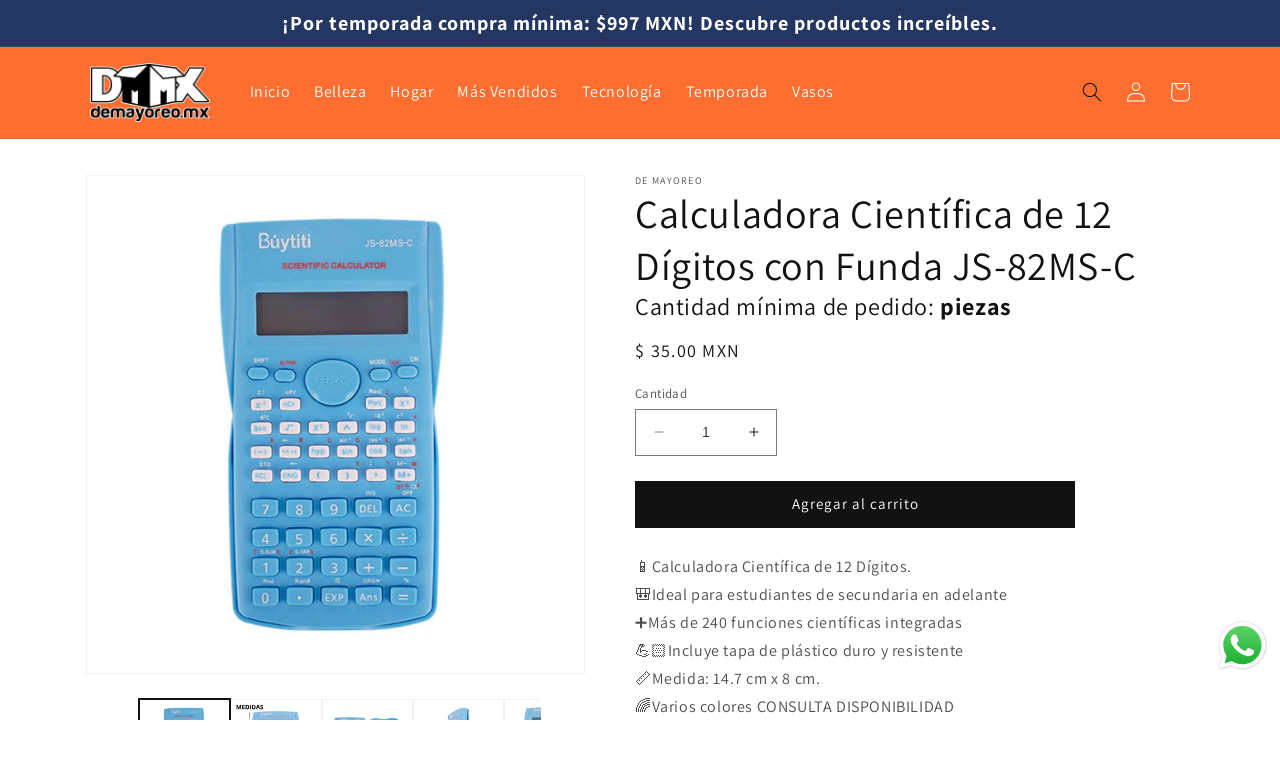

--- FILE ---
content_type: text/html; charset=utf-8
request_url: https://demayoreo.mx/products/calculadora-cientifica-de-12-digitos-con-funda-js-82ms-c
body_size: 57915
content:
<!doctype html>
<html class="no-js" lang="es">
  <head>
    
<!-- Google tag (gtag.js) -->
<script async src="https://www.googletagmanager.com/gtag/js?id=G-LCJFZTG2BZ"></script>
<script>
  window.dataLayer = window.dataLayer || [];
  function gtag(){dataLayer.push(arguments);}
  gtag('js', new Date());

  gtag('config', 'G-LCJFZTG2BZ');
</script>

    <meta charset="utf-8">
    <meta http-equiv="X-UA-Compatible" content="IE=edge">
    <meta name="viewport" content="width=device-width,initial-scale=1">
    <meta name="theme-color" content="">
    <link rel="canonical" href="https://demayoreo.mx/products/calculadora-cientifica-de-12-digitos-con-funda-js-82ms-c">
    <link rel="preconnect" href="https://cdn.shopify.com" crossorigin><link rel="icon" type="image/png" href="//demayoreo.mx/cdn/shop/files/favicom.png?crop=center&height=32&v=1683310851&width=32"><link rel="preconnect" href="https://fonts.shopifycdn.com" crossorigin><title>
      Calculadora Científica de 12 Dígitos con Funda JS-82MS-C
 &ndash; De Mayoreo</title>

<!-- Avada Boost Sales Script -->

      


          
          
          
          
          
          
          
          
          
          <script>
            const AVADA_ENHANCEMENTS = {};
            AVADA_ENHANCEMENTS.contentProtection = false;
            AVADA_ENHANCEMENTS.hideCheckoutButon = false;
            AVADA_ENHANCEMENTS.cartSticky = false;
            AVADA_ENHANCEMENTS.multiplePixelStatus = false;
            AVADA_ENHANCEMENTS.inactiveStatus = false;
            AVADA_ENHANCEMENTS.cartButtonAnimationStatus = false;
            AVADA_ENHANCEMENTS.whatsappStatus = false;
            AVADA_ENHANCEMENTS.messengerStatus = false;
            AVADA_ENHANCEMENTS.livechatStatus = false;
          </script>



























      <script>
        const AVADA_CDT = {};
        AVADA_CDT.template = "product";
        AVADA_CDT.collections = [];
        
          AVADA_CDT.collections.push("310572777655");
        
          AVADA_CDT.collections.push("288355287223");
        
          AVADA_CDT.collections.push("288252919991");
        

        const AVADA_INVQTY = {};
        
          AVADA_INVQTY[42789252628663] = 30;
        

        AVADA_CDT.cartitem = 0;
        AVADA_CDT.moneyformat = `\$ {{amount}}`;
        AVADA_CDT.cartTotalPrice = 0;
        
        AVADA_CDT.selected_variant_id = 42789252628663;
        AVADA_CDT.product = {"id": 7672464179383,"title": "Calculadora Científica de 12 Dígitos con Funda JS-82MS-C","handle": "calculadora-cientifica-de-12-digitos-con-funda-js-82ms-c","vendor": "De Mayoreo",
            "type": "Calculadoras","tags": ["juguete\/papeleria","papeleria","temporadaEscolar"],"price": 3500,"price_min": 3500,"price_max": 3500,
            "available": true,"price_varies": false,"compare_at_price": null,
            "compare_at_price_min": 0,"compare_at_price_max": 0,
            "compare_at_price_varies": false,"variants": [{"id":42789252628663,"title":"Default Title","option1":"Default Title","option2":null,"option3":null,"sku":"","requires_shipping":true,"taxable":false,"featured_image":null,"available":true,"name":"Calculadora Científica de 12 Dígitos con Funda JS-82MS-C","public_title":null,"options":["Default Title"],"price":3500,"weight":120,"compare_at_price":null,"inventory_management":null,"barcode":"","requires_selling_plan":false,"selling_plan_allocations":[]}],"featured_image": "\/\/demayoreo.mx\/cdn\/shop\/files\/8_e4ae5939-92c5-4e12-aa93-0d638fbd9325.png?v=1715361312","images": ["\/\/demayoreo.mx\/cdn\/shop\/files\/8_e4ae5939-92c5-4e12-aa93-0d638fbd9325.png?v=1715361312","\/\/demayoreo.mx\/cdn\/shop\/files\/Calculadora_Cientifica_de_12_Digitos_con_Funda.png?v=1755876736","\/\/demayoreo.mx\/cdn\/shop\/files\/9_9e6de90f-de7b-462d-b5a7-9c7cec273420.png?v=1755876736","\/\/demayoreo.mx\/cdn\/shop\/files\/10_a4609b39-caef-4b4b-bf9e-cddfbde855e4.png?v=1755876736","\/\/demayoreo.mx\/cdn\/shop\/files\/11_f8ab22a7-95f2-45c7-91e8-b8d5554e8b9e.png?v=1755876736","\/\/demayoreo.mx\/cdn\/shop\/files\/12_05894f13-fbde-405f-8562-9ce365e31ae6.png?v=1755876736","\/\/demayoreo.mx\/cdn\/shop\/files\/13_1160e889-99ee-49ff-8798-17def63a1e29.png?v=1755876736","\/\/demayoreo.mx\/cdn\/shop\/files\/14_785f2c7e-13d5-4cf9-a2e6-d25ec9020453.png?v=1755876736","\/\/demayoreo.mx\/cdn\/shop\/files\/15_b530bff0-a436-422a-be9e-6233a6893334.png?v=1755876736","\/\/demayoreo.mx\/cdn\/shop\/files\/16_49dca4e3-a627-42cf-9e8f-4ab80f495977.png?v=1755876736"]
            };
        

        window.AVADA_BADGES = window.AVADA_BADGES || {};
        window.AVADA_BADGES = [{"badgeEffect":"","showBadgeBorder":false,"badgePageType":"product","headerText":"Secure Checkout With","badgeBorderRadius":3,"collectionPageInlinePosition":"after","description":"Increase a sense of urgency and boost conversation rate on each product page. ","badgeStyle":"color","badgeList":["https:\/\/cdn1.avada.io\/boost-sales\/visa.svg","https:\/\/cdn1.avada.io\/boost-sales\/mastercard.svg","https:\/\/cdn1.avada.io\/boost-sales\/americanexpress.svg","https:\/\/cdn1.avada.io\/boost-sales\/discover.svg","https:\/\/cdn1.avada.io\/boost-sales\/paypal.svg","https:\/\/cdn1.avada.io\/boost-sales\/applepay.svg","https:\/\/cdn1.avada.io\/boost-sales\/googlepay.svg"],"cartInlinePosition":"after","isSetCustomWidthMobile":false,"homePageInlinePosition":"after","createdAt":"2023-03-28T23:40:22.971Z","badgeWidth":"full-width","showHeaderText":true,"showBadges":true,"customWidthSize":450,"cartPosition":"","shopDomain":"icasesmx1.myshopify.com","shopId":"KFIg4YKSnaEphNraPHZf","inlinePosition":"after","badgeBorderColor":"#e1e1e1","headingSize":16,"badgeCustomSize":70,"badgesSmartSelector":false,"headingColor":"#232323","textAlign":"avada-align-center","badgeSize":"small","priority":"0","collectionPagePosition":"","customWidthSizeInMobile":450,"name":"Product Pages","position":"","homePagePosition":"","status":true,"font":"default","removeBranding":true,"id":"gWEwsoswNYQqaKDTB2dt"},{"badgeEffect":"","showBadgeBorder":false,"badgePageType":"footer","headerText":"","badgeBorderRadius":3,"collectionPageInlinePosition":"after","description":"Win customers' trust from every pages by showing various trust badges at website's footer.","badgeStyle":"color","badgeList":["https:\/\/cdn1.avada.io\/boost-sales\/visa.svg","https:\/\/cdn1.avada.io\/boost-sales\/mastercard.svg","https:\/\/cdn1.avada.io\/boost-sales\/americanexpress.svg","https:\/\/cdn1.avada.io\/boost-sales\/discover.svg","https:\/\/cdn1.avada.io\/boost-sales\/paypal.svg","https:\/\/cdn1.avada.io\/boost-sales\/applepay.svg","https:\/\/cdn1.avada.io\/boost-sales\/googlepay.svg"],"cartInlinePosition":"after","isSetCustomWidthMobile":false,"homePageInlinePosition":"after","createdAt":"2023-03-28T23:40:22.681Z","badgeWidth":"full-width","showHeaderText":true,"showBadges":true,"customWidthSize":450,"cartPosition":"","shopDomain":"icasesmx1.myshopify.com","shopId":"KFIg4YKSnaEphNraPHZf","inlinePosition":"after","badgeBorderColor":"#e1e1e1","headingSize":16,"badgeCustomSize":40,"badgesSmartSelector":false,"headingColor":"#232323","textAlign":"avada-align-center","badgeSize":"custom","priority":"0","selectedPreset":"Payment 1","collectionPagePosition":"","customWidthSizeInMobile":450,"name":"Footer","position":"","homePagePosition":"","status":true,"font":"default","removeBranding":true,"id":"YUa7HAS417NYh54s4GAi"}];

        window.AVADA_GENERAL_SETTINGS = window.AVADA_GENERAL_SETTINGS || {};
        window.AVADA_GENERAL_SETTINGS = {"badgeInlinePosition":"after","countdownProductPosition":"form[action='\/cart\/add']","badgeHomePosition":".footer__content-bottom","countdownHomePositionV2":"","countdownHomeInlinePositionV2":"","countdownCategoryInlinePosition":"after","countdownCategoryPositionV2":"","countdownProductPositionV2":"","themeDetected":"Dawn","badgeCartPosition":".cart__footer","badgeCartInlinePosition":"after","countdownCategoryPosition":".price-item","countdownHomePosition":".price-item","countdownCategoryInlinePositionV2":"","badgeCollectionPosition":".footer__content-bottom","badgeHomeInlinePosition":"after","badgeProductPosition":".product-form","badgeCollectionInlinePosition":"after","countdownInlinePosition":"after","badgeFooterInlinePosition":"replace","countdownInlinePositionV2":"","countdownHomeInlinePosition":"after","badgeFooterPosition":".list.list-payment"};

        window.AVADA_COUNDOWNS = window.AVADA_COUNDOWNS || {};
        window.AVADA_COUNDOWNS = [{},{},{"id":"TZk1HyPx679f6jQV6jWn","categoryNumbWidth":30,"numbWidth":60,"countdownSmartSelector":false,"collectionPageInlinePosition":"after","stockTextSize":16,"daysText":"Days","countdownEndAction":"HIDE_COUNTDOWN","secondsText":"Seconds","saleCustomSeconds":"59","createdAt":"2023-03-28T23:40:21.375Z","txtDatePos":"txt_outside_box","numbHeight":60,"txtDateSize":16,"shopId":"KFIg4YKSnaEphNraPHZf","inlinePosition":"after","headingSize":30,"categoryTxtDateSize":8,"textAlign":"text-center","displayLayout":"square-countdown","categoryNumberSize":14,"priority":"0","displayType":"ALL_PRODUCT","numbBorderColor":"#cccccc","productIds":[],"collectionPagePosition":"","name":"Product Pages","numbBorderWidth":1,"manualDisplayPlacement":"after","position":"form[action='\/cart\/add']","showCountdownTimer":true,"conditions":{"type":"ALL","conditions":[{"type":"TITLE","operation":"CONTAINS","value":""}]},"timeUnits":"unit-dhms","status":true,"manualDisplayPosition":"form[action='\/cart\/add']","stockTextBefore":"Only {{stock_qty}} left in stock. Hurry up 🔥","saleCustomMinutes":"10","categoryUseDefaultSize":true,"description":"Increase urgency and boost conversions for each product page.","saleDateType":"date-custom","numbBgColor":"#ffffff","txtDateColor":"#122234","numbColor":"#122234","minutesText":"Minutes","showInventoryCountdown":true,"numbBorderRadius":0,"shopDomain":"icasesmx1.myshopify.com","countdownTextBottom":"","productExcludeIds":[],"headingColor":"#0985C5","stockType":"real_stock","linkText":"Hurry! sale ends in","saleCustomHours":"00","hoursText":"Hours","categoryTxtDatePos":"txt_outside_box","useDefaultSize":true,"stockTextColor":"#122234","categoryNumbHeight":30,"saleCustomDays":"00","removeBranding":true}];

        window.AVADA_STOCK_COUNTDOWNS = window.AVADA_STOCK_COUNTDOWNS || {};
        window.AVADA_STOCK_COUNTDOWNS = {};

        window.AVADA_COUNDOWNS_V2 = window.AVADA_COUNDOWNS_V2 || {};
        window.AVADA_COUNDOWNS_V2 = [];

        window.AVADA_BADGES_V2 = window.AVADA_BADGES_V2 || {};
        window.AVADA_BADGES_V2 = [];

        window.AVADA_INACTIVE_TAB = window.AVADA_INACTIVE_TAB || {};
        window.AVADA_INACTIVE_TAB = null;

        window.AVADA_LIVECHAT = window.AVADA_LIVECHAT || {};
        window.AVADA_LIVECHAT = null;

        window.AVADA_STICKY_ATC = window.AVADA_STICKY_ATC || {};
        window.AVADA_STICKY_ATC = null;

        window.AVADA_ATC_ANIMATION = window.AVADA_ATC_ANIMATION || {};
        window.AVADA_ATC_ANIMATION = null;

        window.AVADA_SP = window.AVADA_SP || {};
        window.AVADA_SP = {"shop":"KFIg4YKSnaEphNraPHZf","configuration":{"position":"bottom-left","hide_time_ago":false,"smart_hide":false,"smart_hide_time":3,"smart_hide_unit":"days","truncate_product_name":true,"display_duration":5,"first_delay":10,"pops_interval":10,"max_pops_display":20,"show_mobile":true,"mobile_position":"bottom","animation":"fadeInUp","out_animation":"fadeOutDown","with_sound":false,"display_order":"order","only_product_viewing":false,"notice_continuously":false,"custom_css":"","replay":true,"included_urls":"","excluded_urls":"","excluded_product_type":"","countries_all":true,"countries":[],"allow_show":"all","hide_close":true,"close_time":1,"close_time_unit":"days","support_rtl":false},"notifications":{"ojJ91JAVvTwI0PXodsDb":{"settings":{"heading_text":"{{first_name}} in {{city}}, {{country}}","heading_font_weight":500,"heading_font_size":12,"content_text":"Purchased {{product_name}}","content_font_weight":800,"content_font_size":13,"background_image":"","background_color":"#FFF","heading_color":"#111","text_color":"#142A47","time_color":"#234342","with_border":false,"border_color":"#333333","border_width":1,"border_radius":20,"image_border_radius":20,"heading_decoration":null,"hover_product_decoration":null,"hover_product_color":"#122234","with_box_shadow":true,"font":"Raleway","language_code":"en","with_static_map":false,"use_dynamic_names":false,"dynamic_names":"","use_flag":false,"popup_custom_link":"","popup_custom_image":"","display_type":"popup","use_counter":false,"counter_color":"#0b4697","counter_unit_color":"#0b4697","counter_unit_plural":"views","counter_unit_single":"view","truncate_product_name":false,"allow_show":"all","included_urls":"","excluded_urls":""},"type":"order","items":[],"source":"shopify\/order"}},"removeBranding":true};

        window.AVADA_SP_V2 = window.AVADA_SP_V2 || {};
        window.AVADA_SP_V2 = [{"id":"vS27S0yYSLWyTrZQTtoJ","borderColor":"#333333","truncateProductName":false,"contentFontSize":13,"dayAgoTimeUnit":"hours","type":"recent_sales","desktopPosition":"bottom_left","importDemo":"import_random_product","borderWidth":1,"shopId":"KFIg4YKSnaEphNraPHZf","isShowOnMobile":true,"backgroundColor":"#FFF","withBorder":false,"headingFontSize":12,"contentFontWeight":800,"mobilePositions":"bottom","textColor":"#142A47","isGenerateDayAgo":true,"notificationsImport":[],"dayAgoTime":"1","isShowDemo":false,"name":"Recent Sale","typeTheme":"basic1","specificProducts":[],"headingFontWeight":500,"font":"Raleway","counterUnitColor":"#0b4697","headingColor":"#000","isHideCustomerName":true,"backgroundImage":null,"languageCode":"es","isLock":false,"createdAt":"2023-03-28T23:40:22.974Z","borderRadius":"6px","timeColor":"#142A47","productsRandom":[{"image":{"src":"https:\/\/cdn.shopify.com\/s\/files\/1\/0507\/9777\/2983\/products\/CatalogoWeb_7.jpg?v=1678998813"},"images":[{"updated_at":"2023-03-16T14:33:33-06:00","src":"https:\/\/cdn.shopify.com\/s\/files\/1\/0507\/9777\/2983\/products\/CatalogoWeb_7.jpg?v=1678998813","product_id":7292619227319,"admin_graphql_api_id":"gid:\/\/shopify\/ProductImage\/32539150680247","alt":null,"width":1200,"created_at":"2023-03-16T14:33:33-06:00","variant_ids":[],"id":32539150680247,"position":1,"height":1200}],"options":[{"product_id":7292619227319,"values":["Default Title"],"name":"Title","id":9387291508919,"position":1}],"handle":"iman-para-carros","id":7292619227319,"variants":[{"inventory_quantity":0,"src":"https:\/\/cdn.shopify.com\/s\/files\/1\/0507\/9777\/2983\/products\/CatalogoWeb_7.jpg?v=1678998813","price":"29.00","option3":null,"option1":"Default Title","id":41720877973687,"option2":null,"title":"Default Title"}],"title":"Imán para Carros"},{"image":{"src":"https:\/\/cdn.shopify.com\/s\/files\/1\/0507\/9777\/2983\/products\/CatalogoWeb_6.jpg?v=1678998541"},"images":[{"updated_at":"2023-03-16T14:29:01-06:00","src":"https:\/\/cdn.shopify.com\/s\/files\/1\/0507\/9777\/2983\/products\/CatalogoWeb_6.jpg?v=1678998541","product_id":7292619063479,"admin_graphql_api_id":"gid:\/\/shopify\/ProductImage\/32539149336759","alt":null,"width":1200,"created_at":"2023-03-16T14:29:01-06:00","variant_ids":[],"id":32539149336759,"position":1,"height":1200}],"options":[{"product_id":7292619063479,"values":["Default Title"],"name":"Title","id":9387291345079,"position":1}],"handle":"cable-auxiliar-3-5-mm","id":7292619063479,"variants":[{"inventory_quantity":0,"src":"https:\/\/cdn.shopify.com\/s\/files\/1\/0507\/9777\/2983\/products\/CatalogoWeb_6.jpg?v=1678998541","price":"10.00","option3":null,"option1":"Default Title","id":41720877547703,"option2":null,"title":"Default Title"}],"title":"Cable Auxiliar 3.5 mm"},{"image":{"src":"https:\/\/cdn.shopify.com\/s\/files\/1\/0507\/9777\/2983\/products\/CatalogoWeb_5.jpg?v=1678998404"},"images":[{"updated_at":"2023-03-16T14:26:44-06:00","src":"https:\/\/cdn.shopify.com\/s\/files\/1\/0507\/9777\/2983\/products\/CatalogoWeb_5.jpg?v=1678998404","product_id":7292618965175,"admin_graphql_api_id":"gid:\/\/shopify\/ProductImage\/32539148845239","alt":null,"width":1200,"created_at":"2023-03-16T14:26:44-06:00","variant_ids":[],"id":32539148845239,"position":1,"height":1200}],"options":[{"product_id":7292618965175,"values":["Default Title"],"name":"Title","id":9387291246775,"position":1}],"handle":"box-lunch-de-1-piso","id":7292618965175,"variants":[{"inventory_quantity":0,"src":"https:\/\/cdn.shopify.com\/s\/files\/1\/0507\/9777\/2983\/products\/CatalogoWeb_5.jpg?v=1678998404","price":"79.00","option3":null,"option1":"Default Title","id":41720877449399,"option2":null,"title":"Default Title"}],"title":"Box Lunch de 1 piso"},{"image":{"src":"https:\/\/cdn.shopify.com\/s\/files\/1\/0507\/9777\/2983\/products\/CatalogoWeb_4.jpg?v=1678998229"},"images":[{"updated_at":"2023-03-16T14:23:49-06:00","src":"https:\/\/cdn.shopify.com\/s\/files\/1\/0507\/9777\/2983\/products\/CatalogoWeb_4.jpg?v=1678998229","product_id":7292618801335,"admin_graphql_api_id":"gid:\/\/shopify\/ProductImage\/32539147698359","alt":null,"width":1200,"created_at":"2023-03-16T14:23:49-06:00","variant_ids":[],"id":32539147698359,"position":1,"height":1200}],"options":[{"product_id":7292618801335,"values":["Default Title"],"name":"Title","id":9387291082935,"position":1}],"handle":"box-lunch-2-pisos","id":7292618801335,"variants":[{"inventory_quantity":0,"src":"https:\/\/cdn.shopify.com\/s\/files\/1\/0507\/9777\/2983\/products\/CatalogoWeb_4.jpg?v=1678998229","price":"119.00","option3":null,"option1":"Default Title","id":41720877056183,"option2":null,"title":"Default Title"}],"title":"Box lunch 2 pisos"},{"image":{"src":"https:\/\/cdn.shopify.com\/s\/files\/1\/0507\/9777\/2983\/products\/MONEDEROS.jpg?v=1678998115"},"images":[{"updated_at":"2023-03-16T14:21:55-06:00","src":"https:\/\/cdn.shopify.com\/s\/files\/1\/0507\/9777\/2983\/products\/MONEDEROS.jpg?v=1678998115","product_id":7292618703031,"admin_graphql_api_id":"gid:\/\/shopify\/ProductImage\/32539146485943","alt":null,"width":1200,"created_at":"2023-03-16T14:21:55-06:00","variant_ids":[],"id":32539146485943,"position":1,"height":1200}],"options":[{"product_id":7292618703031,"values":["Default Title"],"name":"Title","id":9387290951863,"position":1}],"handle":"monedero-diversos-personajes","id":7292618703031,"variants":[{"inventory_quantity":0,"src":"https:\/\/cdn.shopify.com\/s\/files\/1\/0507\/9777\/2983\/products\/MONEDEROS.jpg?v=1678998115","price":"32.00","option3":null,"option1":"Default Title","id":41720876794039,"option2":null,"title":"Default Title"}],"title":"Monedero diversos personajes"},{"image":{"src":"https:\/\/cdn.shopify.com\/s\/files\/1\/0507\/9777\/2983\/products\/CatalogoWeb_3.jpg?v=1678997974"},"images":[{"updated_at":"2023-03-16T14:19:34-06:00","src":"https:\/\/cdn.shopify.com\/s\/files\/1\/0507\/9777\/2983\/products\/CatalogoWeb_3.jpg?v=1678997974","product_id":7292618539191,"admin_graphql_api_id":"gid:\/\/shopify\/ProductImage\/32539144257719","alt":null,"width":1200,"created_at":"2023-03-16T14:19:34-06:00","variant_ids":[],"id":32539144257719,"position":1,"height":1200}],"options":[{"product_id":7292618539191,"values":["Default Title"],"name":"Title","id":9387290689719,"position":1}],"handle":"reloj-digital-para-ninos","id":7292618539191,"variants":[{"inventory_quantity":0,"src":"https:\/\/cdn.shopify.com\/s\/files\/1\/0507\/9777\/2983\/products\/CatalogoWeb_3.jpg?v=1678997974","price":"18.00","option3":null,"option1":"Default Title","id":41720874041527,"option2":null,"title":"Default Title"}],"title":"Reloj digital para Niños"},{"image":{"src":"https:\/\/cdn.shopify.com\/s\/files\/1\/0507\/9777\/2983\/products\/CatalogoWeb_2.jpg?v=1678997862"},"images":[{"updated_at":"2023-03-16T14:17:42-06:00","src":"https:\/\/cdn.shopify.com\/s\/files\/1\/0507\/9777\/2983\/products\/CatalogoWeb_2.jpg?v=1678997862","product_id":7292618342583,"admin_graphql_api_id":"gid:\/\/shopify\/ProductImage\/32539143438519","alt":null,"width":1200,"created_at":"2023-03-16T14:17:42-06:00","variant_ids":[],"id":32539143438519,"position":1,"height":1200}],"options":[{"product_id":7292618342583,"values":["Default Title"],"name":"Title","id":9387290460343,"position":1}],"handle":"mini-enfriador","id":7292618342583,"variants":[{"inventory_quantity":0,"src":"https:\/\/cdn.shopify.com\/s\/files\/1\/0507\/9777\/2983\/products\/CatalogoWeb_2.jpg?v=1678997862","price":"169.00","option3":null,"option1":"Default Title","id":41720873681079,"option2":null,"title":"Default Title"}],"title":"Mini Enfriador"},{"image":{"src":"https:\/\/cdn.shopify.com\/s\/files\/1\/0507\/9777\/2983\/products\/VasosMotivacionaleDe-Mayoreo.jpg?v=1678997757"},"images":[{"updated_at":"2023-03-16T14:15:57-06:00","src":"https:\/\/cdn.shopify.com\/s\/files\/1\/0507\/9777\/2983\/products\/VasosMotivacionaleDe-Mayoreo.jpg?v=1678997757","product_id":7292618244279,"admin_graphql_api_id":"gid:\/\/shopify\/ProductImage\/32539142193335","alt":null,"width":1200,"created_at":"2023-03-16T14:15:57-06:00","variant_ids":[],"id":32539142193335,"position":1,"height":1200}],"options":[{"product_id":7292618244279,"values":["Default Title"],"name":"Title","id":9387290362039,"position":1}],"handle":"vaso-motivacional-trio","id":7292618244279,"variants":[{"inventory_quantity":0,"src":"https:\/\/cdn.shopify.com\/s\/files\/1\/0507\/9777\/2983\/products\/VasosMotivacionaleDe-Mayoreo.jpg?v=1678997757","price":"125.00","option3":null,"option1":"Default Title","id":41720873582775,"option2":null,"title":"Default Title"}],"title":"Vaso motivacional trio"},{"image":{"src":"https:\/\/cdn.shopify.com\/s\/files\/1\/0507\/9777\/2983\/products\/Vasomotivacional1litroDe-Mayoreo.jpg?v=1678993796"},"images":[{"updated_at":"2023-03-16T13:09:56-06:00","src":"https:\/\/cdn.shopify.com\/s\/files\/1\/0507\/9777\/2983\/products\/Vasomotivacional1litroDe-Mayoreo.jpg?v=1678993796","product_id":7292610150583,"admin_graphql_api_id":"gid:\/\/shopify\/ProductImage\/32539096383671","alt":null,"width":1200,"created_at":"2023-03-16T13:09:56-06:00","variant_ids":[],"id":32539096383671,"position":1,"height":1200}],"options":[{"product_id":7292610150583,"values":["Default Title"],"name":"Title","id":9387280826551,"position":1}],"handle":"vaso-motivacional-1lt","id":7292610150583,"variants":[{"inventory_quantity":0,"src":"https:\/\/cdn.shopify.com\/s\/files\/1\/0507\/9777\/2983\/products\/Vasomotivacional1litroDe-Mayoreo.jpg?v=1678993796","price":"69.00","option3":null,"option1":"Default Title","id":41720854085815,"option2":null,"title":"Default Title"}],"title":"Vaso motivacional 1Lt"},{"image":{"src":"https:\/\/cdn.shopify.com\/s\/files\/1\/0507\/9777\/2983\/products\/TermoDigitaldeMickeyDe-Mayoreo.jpg?v=1678993613"},"images":[{"updated_at":"2023-03-16T13:06:53-06:00","src":"https:\/\/cdn.shopify.com\/s\/files\/1\/0507\/9777\/2983\/products\/TermoDigitaldeMickeyDe-Mayoreo.jpg?v=1678993613","product_id":7292609757367,"admin_graphql_api_id":"gid:\/\/shopify\/ProductImage\/32539095171255","alt":null,"width":1200,"created_at":"2023-03-16T13:06:53-06:00","variant_ids":[],"id":32539095171255,"position":1,"height":1200}],"options":[{"product_id":7292609757367,"values":["Default Title"],"name":"Title","id":9387280400567,"position":1}],"handle":"termo-digital-mickey-mouse","id":7292609757367,"variants":[{"inventory_quantity":0,"src":"https:\/\/cdn.shopify.com\/s\/files\/1\/0507\/9777\/2983\/products\/TermoDigitaldeMickeyDe-Mayoreo.jpg?v=1678993613","price":"94.00","option3":null,"option1":"Default Title","id":41720852283575,"option2":null,"title":"Default Title"}],"title":"Termo digital Mickey Mouse"}],"imageBorderRadius":"6px","counterColor":"#0b4697","status":true,"isUseAdvancedSettings":false,"address":{"country":"Mexico","city":"Pachuca"},"contentText":"\u003cp\u003eCompró {{product_name}}\u003c\/p\u003e","headingText":"\u003cp\u003eAlguien en {{city}}, {{country}}\u003c\/p\u003e","click":52,"hover":318,"notifications":[{"product_id":7556160618679,"first_name":"ESCUELA SAN FELIPE EL REAL","city":"CHIHUAHUA","country":"Mexico","date":"2026-01-14T13:49:45.000Z","shipping_first_name":"ESCUELA SAN FELIPE EL REAL","shipping_city":"CHIHUAHUA","shipping_country":"Mexico","type":"order","title":"Humidificador SL-003","product_image":"https:\/\/cdn.shopify.com\/s\/files\/1\/0507\/9777\/2983\/files\/6_42bf4c8e-a76b-4e0a-9a0d-f0181d5b6e73.png?v=1711651019","product_name":"Humidificador SL-003","product_link":"https:\/\/icasesmx1.myshopify.com\/products\/humidificador-sl-003","product_handle":"humidificador-sl-003"},{"product_id":8085988671671,"first_name":"GABY","city":"IXTAPALUCA","country":"Mexico","date":"2026-01-12T21:47:15.000Z","shipping_first_name":"GABY","shipping_city":"IXTAPALUCA","shipping_country":"Mexico","type":"order","title":"Bazuca para Fiesta 30cm QLP0006","product_image":"https:\/\/cdn.shopify.com\/s\/files\/1\/0507\/9777\/2983\/files\/6_34aa9b01-de7a-4f76-8181-95aa766b8896.png?v=1745691453","product_name":"Bazuca para Fiesta 30cm QLP0006","product_link":"https:\/\/icasesmx1.myshopify.com\/products\/bazuca-para-fiesta-30cm-qlp0006","product_handle":"bazuca-para-fiesta-30cm-qlp0006"},{"product_id":7419488010423,"first_name":"KIPSAY","city":"ACAPULCO DE JUAREZ","country":"Mexico","date":"2025-12-12T04:17:14.000Z","shipping_first_name":"KIPSAY","shipping_city":"ACAPULCO DE JUAREZ","shipping_country":"Mexico","type":"order","title":"Termo digital","product_image":"https:\/\/cdn.shopify.com\/s\/files\/1\/0507\/9777\/2983\/products\/15_a3dc8e75-0c6f-4ae4-9745-bba4414cb9b7.jpg?v=1700007992","product_name":"Termo digital","product_link":"https:\/\/icasesmx1.myshopify.com\/products\/termo-digital","product_handle":"termo-digital"},{"product_id":7890466832567,"first_name":"Alin","city":"Amecameca","country":"Mexico","date":"2025-12-09T18:21:09.000Z","shipping_first_name":"Alin","shipping_city":"Amecameca","shipping_country":"Mexico","type":"order","title":"Juego de Cartas UNO","product_image":"https:\/\/cdn.shopify.com\/s\/files\/1\/0507\/9777\/2983\/files\/5_0780590f-7148-44b5-90de-287f865610b5.png?v=1730909927","product_name":"Juego de Cartas UNO","product_link":"https:\/\/icasesmx1.myshopify.com\/products\/juego-de-cartas-uno","product_handle":"juego-de-cartas-uno"},{"product_id":7531997331639,"first_name":"Alin","city":"Amecameca","country":"Mexico","date":"2025-12-09T18:21:09.000Z","shipping_first_name":"Alin","shipping_city":"Amecameca","shipping_country":"Mexico","type":"order","title":"Lampara AZMQ030","product_image":"https:\/\/cdn.shopify.com\/s\/files\/1\/0507\/9777\/2983\/files\/8_f3028856-beae-48b4-8188-ef4cf29cbea1.png?v=1710435069","product_name":"Lampara AZMQ030","product_link":"https:\/\/icasesmx1.myshopify.com\/products\/lampara-azmq022","product_handle":"lampara-azmq022"},{"product_id":8095808323767,"first_name":"Jesús Antonio","city":"Ahome Sinaloa","country":"Mexico","date":"2025-12-04T15:49:27.000Z","shipping_first_name":"Jesús Antonio","shipping_city":"Ahome Sinaloa","shipping_country":"Mexico","type":"order","title":"Cargador para Automóvil USB y Tipo C  CAR-036","product_image":"https:\/\/cdn.shopify.com\/s\/files\/1\/0507\/9777\/2983\/files\/5_edba49ba-2195-404a-a208-625600da0e74.png?v=1746033904","product_name":"Cargador para Automóvil USB y Tipo C  CAR-036","product_link":"https:\/\/icasesmx1.myshopify.com\/products\/cargador-para-automovil-usb-y-tipo-c-car-036","product_handle":"cargador-para-automovil-usb-y-tipo-c-car-036"},{"product_id":7419487715511,"first_name":"Jesús Antonio","city":"Ahome Sinaloa","country":"Mexico","date":"2025-12-04T15:49:27.000Z","shipping_first_name":"Jesús Antonio","shipping_city":"Ahome Sinaloa","shipping_country":"Mexico","type":"order","title":"Tira led Neon 5 mts","product_image":"https:\/\/cdn.shopify.com\/s\/files\/1\/0507\/9777\/2983\/products\/5_32207a65-8996-4786-8d38-20a6c3b56440.jpg?v=1700007962","product_name":"Tira led Neon 5 mts","product_link":"https:\/\/icasesmx1.myshopify.com\/products\/tira-led-neon-5-mts","product_handle":"tira-led-neon-5-mts"},{"product_id":7419487748279,"first_name":"Jesús Antonio","city":"Ahome Sinaloa","country":"Mexico","date":"2025-12-04T15:49:27.000Z","shipping_first_name":"Jesús Antonio","shipping_city":"Ahome Sinaloa","shipping_country":"Mexico","type":"order","title":"Tira de luces Led Multicolor 2835RGB","product_image":"https:\/\/cdn.shopify.com\/s\/files\/1\/0507\/9777\/2983\/products\/9_a4d63a36-3f41-4dd4-9722-4052f82a44b2.jpg?v=1700007968","product_name":"Tira de luces Led Multicolor 2835RGB","product_link":"https:\/\/icasesmx1.myshopify.com\/products\/tira-de-luces-led-multicolor-2835rgb","product_handle":"tira-de-luces-led-multicolor-2835rgb"},{"product_id":7419483619511,"first_name":"Jesús Antonio","city":"Ahome Sinaloa","country":"Mexico","date":"2025-12-04T15:49:27.000Z","shipping_first_name":"Jesús Antonio","shipping_city":"Ahome Sinaloa","shipping_country":"Mexico","type":"order","title":"Extensión Electrica  MULTI-18 3 MTS","product_image":"https:\/\/cdn.shopify.com\/s\/files\/1\/0507\/9777\/2983\/files\/Extensioneselectricas_1.png?v=1755895581","product_name":"Extensión Electrica  MULTI-18 3 MTS","product_link":"https:\/\/icasesmx1.myshopify.com\/products\/extension-electrica-multi-18-3-mts","product_handle":"extension-electrica-multi-18-3-mts"},{"product_id":7419483652279,"first_name":"Jesús Antonio","city":"Ahome Sinaloa","country":"Mexico","date":"2025-12-04T15:49:27.000Z","shipping_first_name":"Jesús Antonio","shipping_city":"Ahome Sinaloa","shipping_country":"Mexico","type":"order","title":"Extensión Electrica  MULTI-19 5 MTS","product_image":"https:\/\/cdn.shopify.com\/s\/files\/1\/0507\/9777\/2983\/products\/Extensioneselectricas.jpg?v=1700007485","product_name":"Extensión Electrica  MULTI-19 5 MTS","product_link":"https:\/\/icasesmx1.myshopify.com\/products\/extension-electrica-multi-19-5-mts","product_handle":"extension-electrica-multi-19-5-mts"},{"product_id":7729463591095,"first_name":"Jesús Antonio","city":"Ahome Sinaloa","country":"Mexico","date":"2025-12-04T15:49:27.000Z","shipping_first_name":"Jesús Antonio","shipping_city":"Ahome Sinaloa","shipping_country":"Mexico","type":"order","title":"Extensión Electrica  MULTI-20 10 MTS","product_image":"https:\/\/cdn.shopify.com\/s\/files\/1\/0507\/9777\/2983\/files\/4_32eddc64-56a0-45e5-9a47-6c4b5ae8598b.png?v=1717093139","product_name":"Extensión Electrica  MULTI-20 10 MTS","product_link":"https:\/\/icasesmx1.myshopify.com\/products\/extension-electrica-multi-20-10-mts","product_handle":"extension-electrica-multi-20-10-mts"},{"product_id":7989018755255,"first_name":"Jesús Antonio","city":"Ahome Sinaloa","country":"Mexico","date":"2025-12-04T15:49:27.000Z","shipping_first_name":"Jesús Antonio","shipping_city":"Ahome Sinaloa","shipping_country":"Mexico","type":"order","title":"Cable Auxiliar 1.5mts Tipo Blister","product_image":"https:\/\/cdn.shopify.com\/s\/files\/1\/0507\/9777\/2983\/files\/7_1e3f2ec7-5f1b-4324-8c64-37df339844ab.png?v=1740696817","product_name":"Cable Auxiliar 1.5mts Tipo Blister","product_link":"https:\/\/icasesmx1.myshopify.com\/products\/cable-auxiliar-1-5mts-tipo-blister","product_handle":"cable-auxiliar-1-5mts-tipo-blister"},{"product_id":7989880881335,"first_name":"Jesús Antonio","city":"Ahome Sinaloa","country":"Mexico","date":"2025-12-04T15:49:27.000Z","shipping_first_name":"Jesús Antonio","shipping_city":"Ahome Sinaloa","shipping_country":"Mexico","type":"order","title":"Cable USB a Lightning 1m XH-I7-1654","product_image":"https:\/\/cdn.shopify.com\/s\/files\/1\/0507\/9777\/2983\/files\/3_08f89a2a-9890-4d24-9049-56d8f250fb0f.png?v=1740760017","product_name":"Cable USB a Lightning 1m XH-I7-1654","product_link":"https:\/\/icasesmx1.myshopify.com\/products\/cable-usb-a-lightning-1m-xh-i7-1654","product_handle":"cable-usb-a-lightning-1m-xh-i7-1654"},{"product_id":7989908603063,"first_name":"Jesús Antonio","city":"Ahome Sinaloa","country":"Mexico","date":"2025-12-04T15:49:27.000Z","shipping_first_name":"Jesús Antonio","shipping_city":"Ahome Sinaloa","shipping_country":"Mexico","type":"order","title":"Cable USB a Micro USB 1m XH-V8-1653","product_image":"https:\/\/cdn.shopify.com\/s\/files\/1\/0507\/9777\/2983\/files\/8_7ebe357e-c8bc-4e54-9baf-1d828628f706.png?v=1740762218","product_name":"Cable USB a Micro USB 1m XH-V8-1653","product_link":"https:\/\/icasesmx1.myshopify.com\/products\/cable-usb-a-micro-usb-1m-xh-v8-1654","product_handle":"cable-usb-a-micro-usb-1m-xh-v8-1654"},{"product_id":7987787432119,"first_name":"Jesús Antonio","city":"Ahome Sinaloa","country":"Mexico","date":"2025-12-04T15:49:27.000Z","shipping_first_name":"Jesús Antonio","shipping_city":"Ahome Sinaloa","shipping_country":"Mexico","type":"order","title":"Bocina 8\" micrófono, FM, USB, MIC, SD GTS-1520","product_image":"https:\/\/cdn.shopify.com\/s\/files\/1\/0507\/9777\/2983\/files\/3_bffae8e6-4179-45d1-89d8-5da3b4f96c7c.png?v=1740610546","product_name":"Bocina 8\" micrófono, FM, USB, MIC, SD GTS-1520","product_link":"https:\/\/icasesmx1.myshopify.com\/products\/bocina-8-microfono-fm-usb-mic-sd-gts-1520","product_handle":"bocina-8-microfono-fm-usb-mic-sd-gts-1520"},{"product_id":7988555055287,"first_name":"Jesús Antonio","city":"Ahome Sinaloa","country":"Mexico","date":"2025-12-04T15:49:27.000Z","shipping_first_name":"Jesús Antonio","shipping_city":"Ahome Sinaloa","shipping_country":"Mexico","type":"order","title":"Bocina Bluetooth 3\" con Luz Led GTS-1951","product_image":"https:\/\/cdn.shopify.com\/s\/files\/1\/0507\/9777\/2983\/files\/6_bab994d7-0e66-4ec3-8845-38ac1052c997.png?v=1740672683","product_name":"Bocina Bluetooth 3\" con Luz Led GTS-1951","product_link":"https:\/\/icasesmx1.myshopify.com\/products\/bocina-bluetooth-3-con-luz-led-gts-1951","product_handle":"bocina-bluetooth-3-con-luz-led-gts-1951"},{"product_id":7988558856375,"first_name":"Jesús Antonio","city":"Ahome Sinaloa","country":"Mexico","date":"2025-12-04T15:49:27.000Z","shipping_first_name":"Jesús Antonio","shipping_city":"Ahome Sinaloa","shipping_country":"Mexico","type":"order","title":"Bocina Bluetooth 3″ GTS 1345","product_image":"https:\/\/cdn.shopify.com\/s\/files\/1\/0507\/9777\/2983\/files\/10_7e0094f7-068e-4928-bdb5-a415f8804415.png?v=1740673342","product_name":"Bocina Bluetooth 3″ GTS 1345","product_link":"https:\/\/icasesmx1.myshopify.com\/products\/bocina-bluetooth-3-gts-1345","product_handle":"bocina-bluetooth-3-gts-1345"},{"product_id":7508586168503,"first_name":"Jesús Antonio","city":"Ahome Sinaloa","country":"Mexico","date":"2025-12-04T15:49:27.000Z","shipping_first_name":"Jesús Antonio","shipping_city":"Ahome Sinaloa","shipping_country":"Mexico","type":"order","title":"Bocina con Radio TG-113","product_image":"https:\/\/cdn.shopify.com\/s\/files\/1\/0507\/9777\/2983\/files\/11_8980b5be-11d5-453a-a65c-136e0a178b80.png?v=1708550478","product_name":"Bocina con Radio TG-113","product_link":"https:\/\/icasesmx1.myshopify.com\/products\/bocina-con-radio-tg-113a","product_handle":"bocina-con-radio-tg-113a"},{"product_id":7988594606263,"first_name":"Jesús Antonio","city":"Ahome Sinaloa","country":"Mexico","date":"2025-12-04T15:49:27.000Z","shipping_first_name":"Jesús Antonio","shipping_city":"Ahome Sinaloa","shipping_country":"Mexico","type":"order","title":"Bocina Bluetooth Megáfono WKS-558D","product_image":"https:\/\/cdn.shopify.com\/s\/files\/1\/0507\/9777\/2983\/files\/14_a01e345f-bf0a-4a54-9c4c-3bab715256ca.png?v=1740676066","product_name":"Bocina Bluetooth Megáfono WKS-558D","product_link":"https:\/\/icasesmx1.myshopify.com\/products\/bocina-bluetooth-megafono-wks-558d","product_handle":"bocina-bluetooth-megafono-wks-558d"},{"product_id":7987601375415,"first_name":"HECTOR ENRIQUE","city":"SALINAS VICTORIA","country":"Mexico","date":"2025-11-29T18:36:14.000Z","shipping_first_name":"HECTOR ENRIQUE","shipping_city":"SALINAS VICTORIA","shipping_country":"Mexico","type":"order","title":"Batidora con 7 Velocidades 260W SH-1027","product_image":"https:\/\/cdn.shopify.com\/s\/files\/1\/0507\/9777\/2983\/files\/8_5d78f199-5f58-4b9e-9293-f3d86ace60f5.png?v=1740597024","product_name":"Batidora con 7 Velocidades 260W SH-1027","product_link":"https:\/\/icasesmx1.myshopify.com\/products\/batidora-con-7-velocidades-260w-sh-1027","product_handle":"batidora-con-7-velocidades-260w-sh-1027"},{"product_id":7419489747127,"first_name":"HECTOR ENRIQUE","city":"SALINAS VICTORIA","country":"Mexico","date":"2025-11-29T18:36:14.000Z","shipping_first_name":"HECTOR ENRIQUE","shipping_city":"SALINAS VICTORIA","shipping_country":"Mexico","type":"order","title":"Encendedor Lasser Recargable","product_image":"https:\/\/cdn.shopify.com\/s\/files\/1\/0507\/9777\/2983\/products\/19_e0280f7b-9f75-4fc9-b192-448f81f15cc0.jpg?v=1700008265","product_name":"Encendedor Lasser Recargable","product_link":"https:\/\/icasesmx1.myshopify.com\/products\/encendedor-lasser-recargable","product_handle":"encendedor-lasser-recargable"},{"product_id":7419488469175,"first_name":"HECTOR ENRIQUE","city":"SALINAS VICTORIA","country":"Mexico","date":"2025-11-29T18:36:14.000Z","shipping_first_name":"HECTOR ENRIQUE","shipping_city":"SALINAS VICTORIA","shipping_country":"Mexico","type":"order","title":"Reloj infantil","product_image":"https:\/\/cdn.shopify.com\/s\/files\/1\/0507\/9777\/2983\/products\/23_d100704a-2a16-4d22-a726-78ef0dbcbdb5.jpg?v=1700008073","product_name":"Reloj infantil","product_link":"https:\/\/icasesmx1.myshopify.com\/products\/reloj-infantil","product_handle":"reloj-infantil"},{"product_id":7419488010423,"first_name":"HECTOR ENRIQUE","city":"SALINAS VICTORIA","country":"Mexico","date":"2025-11-29T18:36:14.000Z","shipping_first_name":"HECTOR ENRIQUE","shipping_city":"SALINAS VICTORIA","shipping_country":"Mexico","type":"order","title":"Termo digital","product_image":"https:\/\/cdn.shopify.com\/s\/files\/1\/0507\/9777\/2983\/products\/15_a3dc8e75-0c6f-4ae4-9745-bba4414cb9b7.jpg?v=1700007992","product_name":"Termo digital","product_link":"https:\/\/icasesmx1.myshopify.com\/products\/termo-digital","product_handle":"termo-digital"}]}];

        window.AVADA_SETTING_SP_V2 = window.AVADA_SETTING_SP_V2 || {};
        window.AVADA_SETTING_SP_V2 = {"show_mobile":true,"countries_all":true,"display_order":"order","hide_time_ago":false,"max_pops_display":30,"first_delay":4,"custom_css":"","orderItems":[],"notice_continuously":false,"hide_close":true,"createdAt":"2023-03-28T23:40:22.979Z","excluded_product_type":"","display_duration":4,"support_rtl":false,"only_product_viewing":false,"shopId":"KFIg4YKSnaEphNraPHZf","close_time_unit":"days","out_animation":"fadeOutDown","included_urls":"","pops_interval":4,"countries":[],"replay":true,"close_time":1,"smart_hide_unit":"hours","mobile_position":"bottom","smart_hide":false,"animation":"fadeInUp","smart_hide_time":4,"truncate_product_name":true,"excluded_urls":"","allow_show":"all","position":"bottom-left","with_sound":false,"font":"Raleway","id":"37VjjcvldHCTozRPJIm7"};

        window.AVADA_BS_EMBED = window.AVADA_BS_EMBED || {};
        window.AVADA_BS_EMBED.isSupportThemeOS = true
        window.AVADA_BS_EMBED.dupTrustBadge = false

        window.AVADA_BS_VERSION = window.AVADA_BS_VERSION || {};
        window.AVADA_BS_VERSION = { BSVersion : 'AVADA-BS-1.0.3'}

        window.AVADA_BS_FSB = window.AVADA_BS_FSB || {};
        window.AVADA_BS_FSB = {
          bars: [],
          cart: 0,
          compatible: {
            langify: ''
          }
        };

        window.AVADA_BADGE_CART_DRAWER = window.AVADA_BADGE_CART_DRAWER || {};
        window.AVADA_BADGE_CART_DRAWER = {id : 'null'};
      </script>
<!-- /Avada Boost Sales Script -->



    
      <meta name="description" content="📱Calculadora Científica de 12 Dígitos.🎒Ideal para estudiantes de secundaria en adelante➕Más de 240 funciones científicas integradas💪🏻Incluye tapa de plástico duro y resistente📏Medida: 14.7 cm x 8 cm.🌈Varios colores CONSULTA DISPONIBILIDAD">
    

    

<meta property="og:site_name" content="De Mayoreo">
<meta property="og:url" content="https://demayoreo.mx/products/calculadora-cientifica-de-12-digitos-con-funda-js-82ms-c">
<meta property="og:title" content="Calculadora Científica de 12 Dígitos con Funda JS-82MS-C">
<meta property="og:type" content="product">
<meta property="og:description" content="📱Calculadora Científica de 12 Dígitos.🎒Ideal para estudiantes de secundaria en adelante➕Más de 240 funciones científicas integradas💪🏻Incluye tapa de plástico duro y resistente📏Medida: 14.7 cm x 8 cm.🌈Varios colores CONSULTA DISPONIBILIDAD"><meta property="og:image" content="http://demayoreo.mx/cdn/shop/files/8_e4ae5939-92c5-4e12-aa93-0d638fbd9325.png?v=1715361312">
  <meta property="og:image:secure_url" content="https://demayoreo.mx/cdn/shop/files/8_e4ae5939-92c5-4e12-aa93-0d638fbd9325.png?v=1715361312">
  <meta property="og:image:width" content="1050">
  <meta property="og:image:height" content="1050"><meta property="og:price:amount" content="35.00">
  <meta property="og:price:currency" content="MXN"><meta name="twitter:card" content="summary_large_image">
<meta name="twitter:title" content="Calculadora Científica de 12 Dígitos con Funda JS-82MS-C">
<meta name="twitter:description" content="📱Calculadora Científica de 12 Dígitos.🎒Ideal para estudiantes de secundaria en adelante➕Más de 240 funciones científicas integradas💪🏻Incluye tapa de plástico duro y resistente📏Medida: 14.7 cm x 8 cm.🌈Varios colores CONSULTA DISPONIBILIDAD">


    <script src="//demayoreo.mx/cdn/shop/t/5/assets/constants.js?v=165488195745554878101755271535" defer="defer"></script>
    <script src="//demayoreo.mx/cdn/shop/t/5/assets/pubsub.js?v=2921868252632587581755271535" defer="defer"></script>
    <script src="//demayoreo.mx/cdn/shop/t/5/assets/global.js?v=85297797553816670871755271535" defer="defer"></script>
    <script>window.performance && window.performance.mark && window.performance.mark('shopify.content_for_header.start');</script><meta name="facebook-domain-verification" content="cuvd5kq8vtiuljn9ozkyuit33wf6ak">
<meta id="shopify-digital-wallet" name="shopify-digital-wallet" content="/50797772983/digital_wallets/dialog">
<link rel="alternate" type="application/json+oembed" href="https://demayoreo.mx/products/calculadora-cientifica-de-12-digitos-con-funda-js-82ms-c.oembed">
<script async="async" src="/checkouts/internal/preloads.js?locale=es-MX"></script>
<script id="shopify-features" type="application/json">{"accessToken":"c2e24eaf100401ab874ac26a704a619c","betas":["rich-media-storefront-analytics"],"domain":"demayoreo.mx","predictiveSearch":true,"shopId":50797772983,"locale":"es"}</script>
<script>var Shopify = Shopify || {};
Shopify.shop = "icasesmx1.myshopify.com";
Shopify.locale = "es";
Shopify.currency = {"active":"MXN","rate":"1.0"};
Shopify.country = "MX";
Shopify.theme = {"name":"Copia de Dawn","id":145323655351,"schema_name":"Dawn","schema_version":"8.0.1","theme_store_id":887,"role":"main"};
Shopify.theme.handle = "null";
Shopify.theme.style = {"id":null,"handle":null};
Shopify.cdnHost = "demayoreo.mx/cdn";
Shopify.routes = Shopify.routes || {};
Shopify.routes.root = "/";</script>
<script type="module">!function(o){(o.Shopify=o.Shopify||{}).modules=!0}(window);</script>
<script>!function(o){function n(){var o=[];function n(){o.push(Array.prototype.slice.apply(arguments))}return n.q=o,n}var t=o.Shopify=o.Shopify||{};t.loadFeatures=n(),t.autoloadFeatures=n()}(window);</script>
<script id="shop-js-analytics" type="application/json">{"pageType":"product"}</script>
<script defer="defer" async type="module" src="//demayoreo.mx/cdn/shopifycloud/shop-js/modules/v2/client.init-shop-cart-sync_2Gr3Q33f.es.esm.js"></script>
<script defer="defer" async type="module" src="//demayoreo.mx/cdn/shopifycloud/shop-js/modules/v2/chunk.common_noJfOIa7.esm.js"></script>
<script defer="defer" async type="module" src="//demayoreo.mx/cdn/shopifycloud/shop-js/modules/v2/chunk.modal_Deo2FJQo.esm.js"></script>
<script type="module">
  await import("//demayoreo.mx/cdn/shopifycloud/shop-js/modules/v2/client.init-shop-cart-sync_2Gr3Q33f.es.esm.js");
await import("//demayoreo.mx/cdn/shopifycloud/shop-js/modules/v2/chunk.common_noJfOIa7.esm.js");
await import("//demayoreo.mx/cdn/shopifycloud/shop-js/modules/v2/chunk.modal_Deo2FJQo.esm.js");

  window.Shopify.SignInWithShop?.initShopCartSync?.({"fedCMEnabled":true,"windoidEnabled":true});

</script>
<script id="__st">var __st={"a":50797772983,"offset":-21600,"reqid":"83d2e315-d61f-436f-ad6b-d2a10a3527b7-1769143635","pageurl":"demayoreo.mx\/products\/calculadora-cientifica-de-12-digitos-con-funda-js-82ms-c","u":"7675985163b4","p":"product","rtyp":"product","rid":7672464179383};</script>
<script>window.ShopifyPaypalV4VisibilityTracking = true;</script>
<script id="captcha-bootstrap">!function(){'use strict';const t='contact',e='account',n='new_comment',o=[[t,t],['blogs',n],['comments',n],[t,'customer']],c=[[e,'customer_login'],[e,'guest_login'],[e,'recover_customer_password'],[e,'create_customer']],r=t=>t.map((([t,e])=>`form[action*='/${t}']:not([data-nocaptcha='true']) input[name='form_type'][value='${e}']`)).join(','),a=t=>()=>t?[...document.querySelectorAll(t)].map((t=>t.form)):[];function s(){const t=[...o],e=r(t);return a(e)}const i='password',u='form_key',d=['recaptcha-v3-token','g-recaptcha-response','h-captcha-response',i],f=()=>{try{return window.sessionStorage}catch{return}},m='__shopify_v',_=t=>t.elements[u];function p(t,e,n=!1){try{const o=window.sessionStorage,c=JSON.parse(o.getItem(e)),{data:r}=function(t){const{data:e,action:n}=t;return t[m]||n?{data:e,action:n}:{data:t,action:n}}(c);for(const[e,n]of Object.entries(r))t.elements[e]&&(t.elements[e].value=n);n&&o.removeItem(e)}catch(o){console.error('form repopulation failed',{error:o})}}const l='form_type',E='cptcha';function T(t){t.dataset[E]=!0}const w=window,h=w.document,L='Shopify',v='ce_forms',y='captcha';let A=!1;((t,e)=>{const n=(g='f06e6c50-85a8-45c8-87d0-21a2b65856fe',I='https://cdn.shopify.com/shopifycloud/storefront-forms-hcaptcha/ce_storefront_forms_captcha_hcaptcha.v1.5.2.iife.js',D={infoText:'Protegido por hCaptcha',privacyText:'Privacidad',termsText:'Términos'},(t,e,n)=>{const o=w[L][v],c=o.bindForm;if(c)return c(t,g,e,D).then(n);var r;o.q.push([[t,g,e,D],n]),r=I,A||(h.body.append(Object.assign(h.createElement('script'),{id:'captcha-provider',async:!0,src:r})),A=!0)});var g,I,D;w[L]=w[L]||{},w[L][v]=w[L][v]||{},w[L][v].q=[],w[L][y]=w[L][y]||{},w[L][y].protect=function(t,e){n(t,void 0,e),T(t)},Object.freeze(w[L][y]),function(t,e,n,w,h,L){const[v,y,A,g]=function(t,e,n){const i=e?o:[],u=t?c:[],d=[...i,...u],f=r(d),m=r(i),_=r(d.filter((([t,e])=>n.includes(e))));return[a(f),a(m),a(_),s()]}(w,h,L),I=t=>{const e=t.target;return e instanceof HTMLFormElement?e:e&&e.form},D=t=>v().includes(t);t.addEventListener('submit',(t=>{const e=I(t);if(!e)return;const n=D(e)&&!e.dataset.hcaptchaBound&&!e.dataset.recaptchaBound,o=_(e),c=g().includes(e)&&(!o||!o.value);(n||c)&&t.preventDefault(),c&&!n&&(function(t){try{if(!f())return;!function(t){const e=f();if(!e)return;const n=_(t);if(!n)return;const o=n.value;o&&e.removeItem(o)}(t);const e=Array.from(Array(32),(()=>Math.random().toString(36)[2])).join('');!function(t,e){_(t)||t.append(Object.assign(document.createElement('input'),{type:'hidden',name:u})),t.elements[u].value=e}(t,e),function(t,e){const n=f();if(!n)return;const o=[...t.querySelectorAll(`input[type='${i}']`)].map((({name:t})=>t)),c=[...d,...o],r={};for(const[a,s]of new FormData(t).entries())c.includes(a)||(r[a]=s);n.setItem(e,JSON.stringify({[m]:1,action:t.action,data:r}))}(t,e)}catch(e){console.error('failed to persist form',e)}}(e),e.submit())}));const S=(t,e)=>{t&&!t.dataset[E]&&(n(t,e.some((e=>e===t))),T(t))};for(const o of['focusin','change'])t.addEventListener(o,(t=>{const e=I(t);D(e)&&S(e,y())}));const B=e.get('form_key'),M=e.get(l),P=B&&M;t.addEventListener('DOMContentLoaded',(()=>{const t=y();if(P)for(const e of t)e.elements[l].value===M&&p(e,B);[...new Set([...A(),...v().filter((t=>'true'===t.dataset.shopifyCaptcha))])].forEach((e=>S(e,t)))}))}(h,new URLSearchParams(w.location.search),n,t,e,['guest_login'])})(!0,!0)}();</script>
<script integrity="sha256-4kQ18oKyAcykRKYeNunJcIwy7WH5gtpwJnB7kiuLZ1E=" data-source-attribution="shopify.loadfeatures" defer="defer" src="//demayoreo.mx/cdn/shopifycloud/storefront/assets/storefront/load_feature-a0a9edcb.js" crossorigin="anonymous"></script>
<script data-source-attribution="shopify.dynamic_checkout.dynamic.init">var Shopify=Shopify||{};Shopify.PaymentButton=Shopify.PaymentButton||{isStorefrontPortableWallets:!0,init:function(){window.Shopify.PaymentButton.init=function(){};var t=document.createElement("script");t.src="https://demayoreo.mx/cdn/shopifycloud/portable-wallets/latest/portable-wallets.es.js",t.type="module",document.head.appendChild(t)}};
</script>
<script data-source-attribution="shopify.dynamic_checkout.buyer_consent">
  function portableWalletsHideBuyerConsent(e){var t=document.getElementById("shopify-buyer-consent"),n=document.getElementById("shopify-subscription-policy-button");t&&n&&(t.classList.add("hidden"),t.setAttribute("aria-hidden","true"),n.removeEventListener("click",e))}function portableWalletsShowBuyerConsent(e){var t=document.getElementById("shopify-buyer-consent"),n=document.getElementById("shopify-subscription-policy-button");t&&n&&(t.classList.remove("hidden"),t.removeAttribute("aria-hidden"),n.addEventListener("click",e))}window.Shopify?.PaymentButton&&(window.Shopify.PaymentButton.hideBuyerConsent=portableWalletsHideBuyerConsent,window.Shopify.PaymentButton.showBuyerConsent=portableWalletsShowBuyerConsent);
</script>
<script data-source-attribution="shopify.dynamic_checkout.cart.bootstrap">document.addEventListener("DOMContentLoaded",(function(){function t(){return document.querySelector("shopify-accelerated-checkout-cart, shopify-accelerated-checkout")}if(t())Shopify.PaymentButton.init();else{new MutationObserver((function(e,n){t()&&(Shopify.PaymentButton.init(),n.disconnect())})).observe(document.body,{childList:!0,subtree:!0})}}));
</script>
<script id="sections-script" data-sections="header,footer" defer="defer" src="//demayoreo.mx/cdn/shop/t/5/compiled_assets/scripts.js?v=705"></script>
<script>window.performance && window.performance.mark && window.performance.mark('shopify.content_for_header.end');</script>


    <style data-shopify>
      @font-face {
  font-family: Assistant;
  font-weight: 400;
  font-style: normal;
  font-display: swap;
  src: url("//demayoreo.mx/cdn/fonts/assistant/assistant_n4.9120912a469cad1cc292572851508ca49d12e768.woff2") format("woff2"),
       url("//demayoreo.mx/cdn/fonts/assistant/assistant_n4.6e9875ce64e0fefcd3f4446b7ec9036b3ddd2985.woff") format("woff");
}

      @font-face {
  font-family: Assistant;
  font-weight: 700;
  font-style: normal;
  font-display: swap;
  src: url("//demayoreo.mx/cdn/fonts/assistant/assistant_n7.bf44452348ec8b8efa3aa3068825305886b1c83c.woff2") format("woff2"),
       url("//demayoreo.mx/cdn/fonts/assistant/assistant_n7.0c887fee83f6b3bda822f1150b912c72da0f7b64.woff") format("woff");
}

      
      
      @font-face {
  font-family: Assistant;
  font-weight: 400;
  font-style: normal;
  font-display: swap;
  src: url("//demayoreo.mx/cdn/fonts/assistant/assistant_n4.9120912a469cad1cc292572851508ca49d12e768.woff2") format("woff2"),
       url("//demayoreo.mx/cdn/fonts/assistant/assistant_n4.6e9875ce64e0fefcd3f4446b7ec9036b3ddd2985.woff") format("woff");
}


      :root {
        --font-body-family: Assistant, sans-serif;
        --font-body-style: normal;
        --font-body-weight: 400;
        --font-body-weight-bold: 700;

        --font-heading-family: Assistant, sans-serif;
        --font-heading-style: normal;
        --font-heading-weight: 400;

        --font-body-scale: 1.0;
        --font-heading-scale: 1.0;

        --color-base-text: 18, 18, 18;
        --color-shadow: 18, 18, 18;
        --color-base-background-1: 255, 255, 255;
        --color-base-background-2: 255, 110, 49;
        --color-base-solid-button-labels: 255, 255, 255;
        --color-base-outline-button-labels: 18, 18, 18;
        --color-base-accent-1: 18, 18, 18;
        --color-base-accent-2: 36, 55, 99;
        --payment-terms-background-color: #ffffff;

        --gradient-base-background-1: #ffffff;
        --gradient-base-background-2: #ff6e31;
        --gradient-base-accent-1: #121212;
        --gradient-base-accent-2: #243763;

        --media-padding: px;
        --media-border-opacity: 0.05;
        --media-border-width: 1px;
        --media-radius: 0px;
        --media-shadow-opacity: 0.0;
        --media-shadow-horizontal-offset: 0px;
        --media-shadow-vertical-offset: 4px;
        --media-shadow-blur-radius: 5px;
        --media-shadow-visible: 0;

        --page-width: 120rem;
        --page-width-margin: 0rem;

        --product-card-image-padding: 0.0rem;
        --product-card-corner-radius: 0.0rem;
        --product-card-text-alignment: left;
        --product-card-border-width: 0.0rem;
        --product-card-border-opacity: 0.1;
        --product-card-shadow-opacity: 0.0;
        --product-card-shadow-visible: 0;
        --product-card-shadow-horizontal-offset: 0.0rem;
        --product-card-shadow-vertical-offset: 0.4rem;
        --product-card-shadow-blur-radius: 0.5rem;

        --collection-card-image-padding: 0.0rem;
        --collection-card-corner-radius: 0.0rem;
        --collection-card-text-alignment: left;
        --collection-card-border-width: 0.0rem;
        --collection-card-border-opacity: 0.1;
        --collection-card-shadow-opacity: 0.0;
        --collection-card-shadow-visible: 0;
        --collection-card-shadow-horizontal-offset: 0.0rem;
        --collection-card-shadow-vertical-offset: 0.4rem;
        --collection-card-shadow-blur-radius: 0.5rem;

        --blog-card-image-padding: 0.0rem;
        --blog-card-corner-radius: 0.0rem;
        --blog-card-text-alignment: left;
        --blog-card-border-width: 0.0rem;
        --blog-card-border-opacity: 0.1;
        --blog-card-shadow-opacity: 0.0;
        --blog-card-shadow-visible: 0;
        --blog-card-shadow-horizontal-offset: 0.0rem;
        --blog-card-shadow-vertical-offset: 0.4rem;
        --blog-card-shadow-blur-radius: 0.5rem;

        --badge-corner-radius: 4.0rem;

        --popup-border-width: 1px;
        --popup-border-opacity: 0.1;
        --popup-corner-radius: 0px;
        --popup-shadow-opacity: 0.0;
        --popup-shadow-horizontal-offset: 0px;
        --popup-shadow-vertical-offset: 4px;
        --popup-shadow-blur-radius: 5px;

        --drawer-border-width: 1px;
        --drawer-border-opacity: 0.1;
        --drawer-shadow-opacity: 0.0;
        --drawer-shadow-horizontal-offset: 0px;
        --drawer-shadow-vertical-offset: 4px;
        --drawer-shadow-blur-radius: 5px;

        --spacing-sections-desktop: 0px;
        --spacing-sections-mobile: 0px;

        --grid-desktop-vertical-spacing: 8px;
        --grid-desktop-horizontal-spacing: 8px;
        --grid-mobile-vertical-spacing: 4px;
        --grid-mobile-horizontal-spacing: 4px;

        --text-boxes-border-opacity: 0.1;
        --text-boxes-border-width: 0px;
        --text-boxes-radius: 0px;
        --text-boxes-shadow-opacity: 0.0;
        --text-boxes-shadow-visible: 0;
        --text-boxes-shadow-horizontal-offset: 0px;
        --text-boxes-shadow-vertical-offset: 4px;
        --text-boxes-shadow-blur-radius: 5px;

        --buttons-radius: 0px;
        --buttons-radius-outset: 0px;
        --buttons-border-width: 1px;
        --buttons-border-opacity: 1.0;
        --buttons-shadow-opacity: 0.0;
        --buttons-shadow-visible: 0;
        --buttons-shadow-horizontal-offset: 0px;
        --buttons-shadow-vertical-offset: 4px;
        --buttons-shadow-blur-radius: 5px;
        --buttons-border-offset: 0px;

        --inputs-radius: 0px;
        --inputs-border-width: 1px;
        --inputs-border-opacity: 0.55;
        --inputs-shadow-opacity: 0.0;
        --inputs-shadow-horizontal-offset: 0px;
        --inputs-margin-offset: 0px;
        --inputs-shadow-vertical-offset: 4px;
        --inputs-shadow-blur-radius: 5px;
        --inputs-radius-outset: 0px;

        --variant-pills-radius: 40px;
        --variant-pills-border-width: 1px;
        --variant-pills-border-opacity: 0.55;
        --variant-pills-shadow-opacity: 0.0;
        --variant-pills-shadow-horizontal-offset: 0px;
        --variant-pills-shadow-vertical-offset: 4px;
        --variant-pills-shadow-blur-radius: 5px;
      }

      *,
      *::before,
      *::after {
        box-sizing: inherit;
      }

      html {
        box-sizing: border-box;
        font-size: calc(var(--font-body-scale) * 62.5%);
        height: 100%;
      }

      body {
        display: grid;
        grid-template-rows: auto auto 1fr auto;
        grid-template-columns: 100%;
        min-height: 100%;
        margin: 0;
        font-size: 1.5rem;
        letter-spacing: 0.06rem;
        line-height: calc(1 + 0.8 / var(--font-body-scale));
        font-family: var(--font-body-family);
        font-style: var(--font-body-style);
        font-weight: var(--font-body-weight);
      }

      @media screen and (min-width: 750px) {
        body {
          font-size: 1.6rem;
        }
      }
    </style>

    <link href="//demayoreo.mx/cdn/shop/t/5/assets/base.css?v=73394989767646018281755271535" rel="stylesheet" type="text/css" media="all" />
<link rel="preload" as="font" href="//demayoreo.mx/cdn/fonts/assistant/assistant_n4.9120912a469cad1cc292572851508ca49d12e768.woff2" type="font/woff2" crossorigin><link rel="preload" as="font" href="//demayoreo.mx/cdn/fonts/assistant/assistant_n4.9120912a469cad1cc292572851508ca49d12e768.woff2" type="font/woff2" crossorigin><link rel="stylesheet" href="//demayoreo.mx/cdn/shop/t/5/assets/component-predictive-search.css?v=85913294783299393391755271535" media="print" onload="this.media='all'"><script>document.documentElement.className = document.documentElement.className.replace('no-js', 'js');
    if (Shopify.designMode) {
      document.documentElement.classList.add('shopify-design-mode');
    }
    </script>
  <script>window.is_hulkpo_installed=false</script><!-- BEGIN app block: shopify://apps/hulk-discounts/blocks/app-embed/25745434-52e7-4378-88f1-890df18a0110 --><!-- BEGIN app snippet: hulkapps_volume_discount -->
    <script>
      var is_po = false
      if(window.hulkapps != undefined && window.hulkapps != '' ){
        var is_po = window.hulkapps.is_product_option
      }
      
        window.hulkapps = {
          shop_slug: "icasesmx1",
          store_id: "icasesmx1.myshopify.com",
          money_format: "$ {{amount}}",
          cart: null,
          product: null,
          product_collections: null,
          product_variants: null,
          is_volume_discount: true,
          is_product_option: is_po,
          product_id: null,
          page_type: null,
          po_url: "https://productoption.hulkapps.com",
          vd_url: "https://volumediscount.hulkapps.com",
          vd_proxy_url: "https://demayoreo.mx",
          customer: null
        }
        

        window.hulkapps.page_type = "cart";
        window.hulkapps.cart = {"note":null,"attributes":{},"original_total_price":0,"total_price":0,"total_discount":0,"total_weight":0.0,"item_count":0,"items":[],"requires_shipping":false,"currency":"MXN","items_subtotal_price":0,"cart_level_discount_applications":[],"checkout_charge_amount":0}
        if (typeof window.hulkapps.cart.items == "object") {
          for (var i=0; i<window.hulkapps.cart.items.length; i++) {
            ["sku", "grams", "vendor", "url", "image", "handle", "requires_shipping", "product_type", "product_description"].map(function(a) {
              delete window.hulkapps.cart.items[i][a]
            })
          }
        }
        window.hulkapps.cart_collections = {}
        window.hulkapps.product_tags = {}
        

      
        window.hulkapps.page_type = "product"
        window.hulkapps.product_id = "7672464179383";
        window.hulkapps.product = {"id":7672464179383,"title":"Calculadora Científica de 12 Dígitos con Funda JS-82MS-C","handle":"calculadora-cientifica-de-12-digitos-con-funda-js-82ms-c","description":"\u003cp\u003e📱Calculadora Científica de 12 Dígitos.\u003cbr\u003e🎒Ideal para estudiantes de secundaria en adelante\u003cbr\u003e➕Más de 240 funciones científicas integradas\u003cbr\u003e💪🏻Incluye tapa de plástico duro y resistente\u003cbr\u003e📏Medida: 14.7 cm x 8 cm.\u003cbr\u003e🌈Varios colores CONSULTA DISPONIBILIDAD\u003c\/p\u003e","published_at":"2024-05-10T11:15:10-06:00","created_at":"2024-05-10T11:15:10-06:00","vendor":"De Mayoreo","type":"Calculadoras","tags":["juguete\/papeleria","papeleria","temporadaEscolar"],"price":3500,"price_min":3500,"price_max":3500,"available":true,"price_varies":false,"compare_at_price":null,"compare_at_price_min":0,"compare_at_price_max":0,"compare_at_price_varies":false,"variants":[{"id":42789252628663,"title":"Default Title","option1":"Default Title","option2":null,"option3":null,"sku":"","requires_shipping":true,"taxable":false,"featured_image":null,"available":true,"name":"Calculadora Científica de 12 Dígitos con Funda JS-82MS-C","public_title":null,"options":["Default Title"],"price":3500,"weight":120,"compare_at_price":null,"inventory_management":null,"barcode":"","requires_selling_plan":false,"selling_plan_allocations":[]}],"images":["\/\/demayoreo.mx\/cdn\/shop\/files\/8_e4ae5939-92c5-4e12-aa93-0d638fbd9325.png?v=1715361312","\/\/demayoreo.mx\/cdn\/shop\/files\/Calculadora_Cientifica_de_12_Digitos_con_Funda.png?v=1755876736","\/\/demayoreo.mx\/cdn\/shop\/files\/9_9e6de90f-de7b-462d-b5a7-9c7cec273420.png?v=1755876736","\/\/demayoreo.mx\/cdn\/shop\/files\/10_a4609b39-caef-4b4b-bf9e-cddfbde855e4.png?v=1755876736","\/\/demayoreo.mx\/cdn\/shop\/files\/11_f8ab22a7-95f2-45c7-91e8-b8d5554e8b9e.png?v=1755876736","\/\/demayoreo.mx\/cdn\/shop\/files\/12_05894f13-fbde-405f-8562-9ce365e31ae6.png?v=1755876736","\/\/demayoreo.mx\/cdn\/shop\/files\/13_1160e889-99ee-49ff-8798-17def63a1e29.png?v=1755876736","\/\/demayoreo.mx\/cdn\/shop\/files\/14_785f2c7e-13d5-4cf9-a2e6-d25ec9020453.png?v=1755876736","\/\/demayoreo.mx\/cdn\/shop\/files\/15_b530bff0-a436-422a-be9e-6233a6893334.png?v=1755876736","\/\/demayoreo.mx\/cdn\/shop\/files\/16_49dca4e3-a627-42cf-9e8f-4ab80f495977.png?v=1755876736"],"featured_image":"\/\/demayoreo.mx\/cdn\/shop\/files\/8_e4ae5939-92c5-4e12-aa93-0d638fbd9325.png?v=1715361312","options":["Title"],"media":[{"alt":null,"id":28477976936631,"position":1,"preview_image":{"aspect_ratio":1.0,"height":1050,"width":1050,"src":"\/\/demayoreo.mx\/cdn\/shop\/files\/8_e4ae5939-92c5-4e12-aa93-0d638fbd9325.png?v=1715361312"},"aspect_ratio":1.0,"height":1050,"media_type":"image","src":"\/\/demayoreo.mx\/cdn\/shop\/files\/8_e4ae5939-92c5-4e12-aa93-0d638fbd9325.png?v=1715361312","width":1050},{"alt":null,"id":33504590463159,"position":2,"preview_image":{"aspect_ratio":1.0,"height":1200,"width":1200,"src":"\/\/demayoreo.mx\/cdn\/shop\/files\/Calculadora_Cientifica_de_12_Digitos_con_Funda.png?v=1755876736"},"aspect_ratio":1.0,"height":1200,"media_type":"image","src":"\/\/demayoreo.mx\/cdn\/shop\/files\/Calculadora_Cientifica_de_12_Digitos_con_Funda.png?v=1755876736","width":1200},{"alt":null,"id":28477976969399,"position":3,"preview_image":{"aspect_ratio":1.0,"height":1050,"width":1050,"src":"\/\/demayoreo.mx\/cdn\/shop\/files\/9_9e6de90f-de7b-462d-b5a7-9c7cec273420.png?v=1755876736"},"aspect_ratio":1.0,"height":1050,"media_type":"image","src":"\/\/demayoreo.mx\/cdn\/shop\/files\/9_9e6de90f-de7b-462d-b5a7-9c7cec273420.png?v=1755876736","width":1050},{"alt":null,"id":28477977034935,"position":4,"preview_image":{"aspect_ratio":1.0,"height":1050,"width":1050,"src":"\/\/demayoreo.mx\/cdn\/shop\/files\/10_a4609b39-caef-4b4b-bf9e-cddfbde855e4.png?v=1755876736"},"aspect_ratio":1.0,"height":1050,"media_type":"image","src":"\/\/demayoreo.mx\/cdn\/shop\/files\/10_a4609b39-caef-4b4b-bf9e-cddfbde855e4.png?v=1755876736","width":1050},{"alt":null,"id":28477977067703,"position":5,"preview_image":{"aspect_ratio":1.0,"height":1050,"width":1050,"src":"\/\/demayoreo.mx\/cdn\/shop\/files\/11_f8ab22a7-95f2-45c7-91e8-b8d5554e8b9e.png?v=1755876736"},"aspect_ratio":1.0,"height":1050,"media_type":"image","src":"\/\/demayoreo.mx\/cdn\/shop\/files\/11_f8ab22a7-95f2-45c7-91e8-b8d5554e8b9e.png?v=1755876736","width":1050},{"alt":null,"id":28477977100471,"position":6,"preview_image":{"aspect_ratio":1.0,"height":1050,"width":1050,"src":"\/\/demayoreo.mx\/cdn\/shop\/files\/12_05894f13-fbde-405f-8562-9ce365e31ae6.png?v=1755876736"},"aspect_ratio":1.0,"height":1050,"media_type":"image","src":"\/\/demayoreo.mx\/cdn\/shop\/files\/12_05894f13-fbde-405f-8562-9ce365e31ae6.png?v=1755876736","width":1050},{"alt":null,"id":28477977133239,"position":7,"preview_image":{"aspect_ratio":1.0,"height":1050,"width":1050,"src":"\/\/demayoreo.mx\/cdn\/shop\/files\/13_1160e889-99ee-49ff-8798-17def63a1e29.png?v=1755876736"},"aspect_ratio":1.0,"height":1050,"media_type":"image","src":"\/\/demayoreo.mx\/cdn\/shop\/files\/13_1160e889-99ee-49ff-8798-17def63a1e29.png?v=1755876736","width":1050},{"alt":null,"id":28477977166007,"position":8,"preview_image":{"aspect_ratio":1.0,"height":1050,"width":1050,"src":"\/\/demayoreo.mx\/cdn\/shop\/files\/14_785f2c7e-13d5-4cf9-a2e6-d25ec9020453.png?v=1755876736"},"aspect_ratio":1.0,"height":1050,"media_type":"image","src":"\/\/demayoreo.mx\/cdn\/shop\/files\/14_785f2c7e-13d5-4cf9-a2e6-d25ec9020453.png?v=1755876736","width":1050},{"alt":null,"id":28477977198775,"position":9,"preview_image":{"aspect_ratio":1.0,"height":1050,"width":1050,"src":"\/\/demayoreo.mx\/cdn\/shop\/files\/15_b530bff0-a436-422a-be9e-6233a6893334.png?v=1755876736"},"aspect_ratio":1.0,"height":1050,"media_type":"image","src":"\/\/demayoreo.mx\/cdn\/shop\/files\/15_b530bff0-a436-422a-be9e-6233a6893334.png?v=1755876736","width":1050},{"alt":null,"id":28477977231543,"position":10,"preview_image":{"aspect_ratio":1.0,"height":1050,"width":1050,"src":"\/\/demayoreo.mx\/cdn\/shop\/files\/16_49dca4e3-a627-42cf-9e8f-4ab80f495977.png?v=1755876736"},"aspect_ratio":1.0,"height":1050,"media_type":"image","src":"\/\/demayoreo.mx\/cdn\/shop\/files\/16_49dca4e3-a627-42cf-9e8f-4ab80f495977.png?v=1755876736","width":1050}],"requires_selling_plan":false,"selling_plan_groups":[],"content":"\u003cp\u003e📱Calculadora Científica de 12 Dígitos.\u003cbr\u003e🎒Ideal para estudiantes de secundaria en adelante\u003cbr\u003e➕Más de 240 funciones científicas integradas\u003cbr\u003e💪🏻Incluye tapa de plástico duro y resistente\u003cbr\u003e📏Medida: 14.7 cm x 8 cm.\u003cbr\u003e🌈Varios colores CONSULTA DISPONIBILIDAD\u003c\/p\u003e"}
        window.hulkapps.selected_or_first_available_variant = {"id":42789252628663,"title":"Default Title","option1":"Default Title","option2":null,"option3":null,"sku":"","requires_shipping":true,"taxable":false,"featured_image":null,"available":true,"name":"Calculadora Científica de 12 Dígitos con Funda JS-82MS-C","public_title":null,"options":["Default Title"],"price":3500,"weight":120,"compare_at_price":null,"inventory_management":null,"barcode":"","requires_selling_plan":false,"selling_plan_allocations":[]};
        window.hulkapps.selected_or_first_available_variant_id = "42789252628663";
        window.hulkapps.product_collection = []
        
          window.hulkapps.product_collection.push(310572777655)
        
          window.hulkapps.product_collection.push(288355287223)
        
          window.hulkapps.product_collection.push(288252919991)
        

        window.hulkapps.product_variant = []
        
          window.hulkapps.product_variant.push(42789252628663)
        

        window.hulkapps.product_collections = window.hulkapps.product_collection.toString();
        window.hulkapps.product_variants = window.hulkapps.product_variant.toString();
         window.hulkapps.product_tags = ["juguete\/papeleria","papeleria","temporadaEscolar"];
         window.hulkapps.product_tags = window.hulkapps.product_tags.join(", ");
      

    </script><!-- END app snippet --><!-- END app block --><script src="https://cdn.shopify.com/extensions/019b6dda-9f81-7c8b-b5f5-7756ae4a26fb/dondy-whatsapp-chat-widget-85/assets/ChatBubble.js" type="text/javascript" defer="defer"></script>
<link href="https://cdn.shopify.com/extensions/019b6dda-9f81-7c8b-b5f5-7756ae4a26fb/dondy-whatsapp-chat-widget-85/assets/ChatBubble.css" rel="stylesheet" type="text/css" media="all">
<script src="https://cdn.shopify.com/extensions/019b7356-b863-740e-a434-3295b201790d/volumediscount-74/assets/hulkcode.js" type="text/javascript" defer="defer"></script>
<link href="https://cdn.shopify.com/extensions/019b7356-b863-740e-a434-3295b201790d/volumediscount-74/assets/hulkcode.css" rel="stylesheet" type="text/css" media="all">
<link href="https://monorail-edge.shopifysvc.com" rel="dns-prefetch">
<script>(function(){if ("sendBeacon" in navigator && "performance" in window) {try {var session_token_from_headers = performance.getEntriesByType('navigation')[0].serverTiming.find(x => x.name == '_s').description;} catch {var session_token_from_headers = undefined;}var session_cookie_matches = document.cookie.match(/_shopify_s=([^;]*)/);var session_token_from_cookie = session_cookie_matches && session_cookie_matches.length === 2 ? session_cookie_matches[1] : "";var session_token = session_token_from_headers || session_token_from_cookie || "";function handle_abandonment_event(e) {var entries = performance.getEntries().filter(function(entry) {return /monorail-edge.shopifysvc.com/.test(entry.name);});if (!window.abandonment_tracked && entries.length === 0) {window.abandonment_tracked = true;var currentMs = Date.now();var navigation_start = performance.timing.navigationStart;var payload = {shop_id: 50797772983,url: window.location.href,navigation_start,duration: currentMs - navigation_start,session_token,page_type: "product"};window.navigator.sendBeacon("https://monorail-edge.shopifysvc.com/v1/produce", JSON.stringify({schema_id: "online_store_buyer_site_abandonment/1.1",payload: payload,metadata: {event_created_at_ms: currentMs,event_sent_at_ms: currentMs}}));}}window.addEventListener('pagehide', handle_abandonment_event);}}());</script>
<script id="web-pixels-manager-setup">(function e(e,d,r,n,o){if(void 0===o&&(o={}),!Boolean(null===(a=null===(i=window.Shopify)||void 0===i?void 0:i.analytics)||void 0===a?void 0:a.replayQueue)){var i,a;window.Shopify=window.Shopify||{};var t=window.Shopify;t.analytics=t.analytics||{};var s=t.analytics;s.replayQueue=[],s.publish=function(e,d,r){return s.replayQueue.push([e,d,r]),!0};try{self.performance.mark("wpm:start")}catch(e){}var l=function(){var e={modern:/Edge?\/(1{2}[4-9]|1[2-9]\d|[2-9]\d{2}|\d{4,})\.\d+(\.\d+|)|Firefox\/(1{2}[4-9]|1[2-9]\d|[2-9]\d{2}|\d{4,})\.\d+(\.\d+|)|Chrom(ium|e)\/(9{2}|\d{3,})\.\d+(\.\d+|)|(Maci|X1{2}).+ Version\/(15\.\d+|(1[6-9]|[2-9]\d|\d{3,})\.\d+)([,.]\d+|)( \(\w+\)|)( Mobile\/\w+|) Safari\/|Chrome.+OPR\/(9{2}|\d{3,})\.\d+\.\d+|(CPU[ +]OS|iPhone[ +]OS|CPU[ +]iPhone|CPU IPhone OS|CPU iPad OS)[ +]+(15[._]\d+|(1[6-9]|[2-9]\d|\d{3,})[._]\d+)([._]\d+|)|Android:?[ /-](13[3-9]|1[4-9]\d|[2-9]\d{2}|\d{4,})(\.\d+|)(\.\d+|)|Android.+Firefox\/(13[5-9]|1[4-9]\d|[2-9]\d{2}|\d{4,})\.\d+(\.\d+|)|Android.+Chrom(ium|e)\/(13[3-9]|1[4-9]\d|[2-9]\d{2}|\d{4,})\.\d+(\.\d+|)|SamsungBrowser\/([2-9]\d|\d{3,})\.\d+/,legacy:/Edge?\/(1[6-9]|[2-9]\d|\d{3,})\.\d+(\.\d+|)|Firefox\/(5[4-9]|[6-9]\d|\d{3,})\.\d+(\.\d+|)|Chrom(ium|e)\/(5[1-9]|[6-9]\d|\d{3,})\.\d+(\.\d+|)([\d.]+$|.*Safari\/(?![\d.]+ Edge\/[\d.]+$))|(Maci|X1{2}).+ Version\/(10\.\d+|(1[1-9]|[2-9]\d|\d{3,})\.\d+)([,.]\d+|)( \(\w+\)|)( Mobile\/\w+|) Safari\/|Chrome.+OPR\/(3[89]|[4-9]\d|\d{3,})\.\d+\.\d+|(CPU[ +]OS|iPhone[ +]OS|CPU[ +]iPhone|CPU IPhone OS|CPU iPad OS)[ +]+(10[._]\d+|(1[1-9]|[2-9]\d|\d{3,})[._]\d+)([._]\d+|)|Android:?[ /-](13[3-9]|1[4-9]\d|[2-9]\d{2}|\d{4,})(\.\d+|)(\.\d+|)|Mobile Safari.+OPR\/([89]\d|\d{3,})\.\d+\.\d+|Android.+Firefox\/(13[5-9]|1[4-9]\d|[2-9]\d{2}|\d{4,})\.\d+(\.\d+|)|Android.+Chrom(ium|e)\/(13[3-9]|1[4-9]\d|[2-9]\d{2}|\d{4,})\.\d+(\.\d+|)|Android.+(UC? ?Browser|UCWEB|U3)[ /]?(15\.([5-9]|\d{2,})|(1[6-9]|[2-9]\d|\d{3,})\.\d+)\.\d+|SamsungBrowser\/(5\.\d+|([6-9]|\d{2,})\.\d+)|Android.+MQ{2}Browser\/(14(\.(9|\d{2,})|)|(1[5-9]|[2-9]\d|\d{3,})(\.\d+|))(\.\d+|)|K[Aa][Ii]OS\/(3\.\d+|([4-9]|\d{2,})\.\d+)(\.\d+|)/},d=e.modern,r=e.legacy,n=navigator.userAgent;return n.match(d)?"modern":n.match(r)?"legacy":"unknown"}(),u="modern"===l?"modern":"legacy",c=(null!=n?n:{modern:"",legacy:""})[u],f=function(e){return[e.baseUrl,"/wpm","/b",e.hashVersion,"modern"===e.buildTarget?"m":"l",".js"].join("")}({baseUrl:d,hashVersion:r,buildTarget:u}),m=function(e){var d=e.version,r=e.bundleTarget,n=e.surface,o=e.pageUrl,i=e.monorailEndpoint;return{emit:function(e){var a=e.status,t=e.errorMsg,s=(new Date).getTime(),l=JSON.stringify({metadata:{event_sent_at_ms:s},events:[{schema_id:"web_pixels_manager_load/3.1",payload:{version:d,bundle_target:r,page_url:o,status:a,surface:n,error_msg:t},metadata:{event_created_at_ms:s}}]});if(!i)return console&&console.warn&&console.warn("[Web Pixels Manager] No Monorail endpoint provided, skipping logging."),!1;try{return self.navigator.sendBeacon.bind(self.navigator)(i,l)}catch(e){}var u=new XMLHttpRequest;try{return u.open("POST",i,!0),u.setRequestHeader("Content-Type","text/plain"),u.send(l),!0}catch(e){return console&&console.warn&&console.warn("[Web Pixels Manager] Got an unhandled error while logging to Monorail."),!1}}}}({version:r,bundleTarget:l,surface:e.surface,pageUrl:self.location.href,monorailEndpoint:e.monorailEndpoint});try{o.browserTarget=l,function(e){var d=e.src,r=e.async,n=void 0===r||r,o=e.onload,i=e.onerror,a=e.sri,t=e.scriptDataAttributes,s=void 0===t?{}:t,l=document.createElement("script"),u=document.querySelector("head"),c=document.querySelector("body");if(l.async=n,l.src=d,a&&(l.integrity=a,l.crossOrigin="anonymous"),s)for(var f in s)if(Object.prototype.hasOwnProperty.call(s,f))try{l.dataset[f]=s[f]}catch(e){}if(o&&l.addEventListener("load",o),i&&l.addEventListener("error",i),u)u.appendChild(l);else{if(!c)throw new Error("Did not find a head or body element to append the script");c.appendChild(l)}}({src:f,async:!0,onload:function(){if(!function(){var e,d;return Boolean(null===(d=null===(e=window.Shopify)||void 0===e?void 0:e.analytics)||void 0===d?void 0:d.initialized)}()){var d=window.webPixelsManager.init(e)||void 0;if(d){var r=window.Shopify.analytics;r.replayQueue.forEach((function(e){var r=e[0],n=e[1],o=e[2];d.publishCustomEvent(r,n,o)})),r.replayQueue=[],r.publish=d.publishCustomEvent,r.visitor=d.visitor,r.initialized=!0}}},onerror:function(){return m.emit({status:"failed",errorMsg:"".concat(f," has failed to load")})},sri:function(e){var d=/^sha384-[A-Za-z0-9+/=]+$/;return"string"==typeof e&&d.test(e)}(c)?c:"",scriptDataAttributes:o}),m.emit({status:"loading"})}catch(e){m.emit({status:"failed",errorMsg:(null==e?void 0:e.message)||"Unknown error"})}}})({shopId: 50797772983,storefrontBaseUrl: "https://demayoreo.mx",extensionsBaseUrl: "https://extensions.shopifycdn.com/cdn/shopifycloud/web-pixels-manager",monorailEndpoint: "https://monorail-edge.shopifysvc.com/unstable/produce_batch",surface: "storefront-renderer",enabledBetaFlags: ["2dca8a86"],webPixelsConfigList: [{"id":"147816631","configuration":"{\"pixel_id\":\"339374164154905\",\"pixel_type\":\"facebook_pixel\",\"metaapp_system_user_token\":\"-\"}","eventPayloadVersion":"v1","runtimeContext":"OPEN","scriptVersion":"ca16bc87fe92b6042fbaa3acc2fbdaa6","type":"APP","apiClientId":2329312,"privacyPurposes":["ANALYTICS","MARKETING","SALE_OF_DATA"],"dataSharingAdjustments":{"protectedCustomerApprovalScopes":["read_customer_address","read_customer_email","read_customer_name","read_customer_personal_data","read_customer_phone"]}},{"id":"shopify-app-pixel","configuration":"{}","eventPayloadVersion":"v1","runtimeContext":"STRICT","scriptVersion":"0450","apiClientId":"shopify-pixel","type":"APP","privacyPurposes":["ANALYTICS","MARKETING"]},{"id":"shopify-custom-pixel","eventPayloadVersion":"v1","runtimeContext":"LAX","scriptVersion":"0450","apiClientId":"shopify-pixel","type":"CUSTOM","privacyPurposes":["ANALYTICS","MARKETING"]}],isMerchantRequest: false,initData: {"shop":{"name":"De Mayoreo","paymentSettings":{"currencyCode":"MXN"},"myshopifyDomain":"icasesmx1.myshopify.com","countryCode":"MX","storefrontUrl":"https:\/\/demayoreo.mx"},"customer":null,"cart":null,"checkout":null,"productVariants":[{"price":{"amount":35.0,"currencyCode":"MXN"},"product":{"title":"Calculadora Científica de 12 Dígitos con Funda JS-82MS-C","vendor":"De Mayoreo","id":"7672464179383","untranslatedTitle":"Calculadora Científica de 12 Dígitos con Funda JS-82MS-C","url":"\/products\/calculadora-cientifica-de-12-digitos-con-funda-js-82ms-c","type":"Calculadoras"},"id":"42789252628663","image":{"src":"\/\/demayoreo.mx\/cdn\/shop\/files\/8_e4ae5939-92c5-4e12-aa93-0d638fbd9325.png?v=1715361312"},"sku":"","title":"Default Title","untranslatedTitle":"Default Title"}],"purchasingCompany":null},},"https://demayoreo.mx/cdn","fcfee988w5aeb613cpc8e4bc33m6693e112",{"modern":"","legacy":""},{"shopId":"50797772983","storefrontBaseUrl":"https:\/\/demayoreo.mx","extensionBaseUrl":"https:\/\/extensions.shopifycdn.com\/cdn\/shopifycloud\/web-pixels-manager","surface":"storefront-renderer","enabledBetaFlags":"[\"2dca8a86\"]","isMerchantRequest":"false","hashVersion":"fcfee988w5aeb613cpc8e4bc33m6693e112","publish":"custom","events":"[[\"page_viewed\",{}],[\"product_viewed\",{\"productVariant\":{\"price\":{\"amount\":35.0,\"currencyCode\":\"MXN\"},\"product\":{\"title\":\"Calculadora Científica de 12 Dígitos con Funda JS-82MS-C\",\"vendor\":\"De Mayoreo\",\"id\":\"7672464179383\",\"untranslatedTitle\":\"Calculadora Científica de 12 Dígitos con Funda JS-82MS-C\",\"url\":\"\/products\/calculadora-cientifica-de-12-digitos-con-funda-js-82ms-c\",\"type\":\"Calculadoras\"},\"id\":\"42789252628663\",\"image\":{\"src\":\"\/\/demayoreo.mx\/cdn\/shop\/files\/8_e4ae5939-92c5-4e12-aa93-0d638fbd9325.png?v=1715361312\"},\"sku\":\"\",\"title\":\"Default Title\",\"untranslatedTitle\":\"Default Title\"}}]]"});</script><script>
  window.ShopifyAnalytics = window.ShopifyAnalytics || {};
  window.ShopifyAnalytics.meta = window.ShopifyAnalytics.meta || {};
  window.ShopifyAnalytics.meta.currency = 'MXN';
  var meta = {"product":{"id":7672464179383,"gid":"gid:\/\/shopify\/Product\/7672464179383","vendor":"De Mayoreo","type":"Calculadoras","handle":"calculadora-cientifica-de-12-digitos-con-funda-js-82ms-c","variants":[{"id":42789252628663,"price":3500,"name":"Calculadora Científica de 12 Dígitos con Funda JS-82MS-C","public_title":null,"sku":""}],"remote":false},"page":{"pageType":"product","resourceType":"product","resourceId":7672464179383,"requestId":"83d2e315-d61f-436f-ad6b-d2a10a3527b7-1769143635"}};
  for (var attr in meta) {
    window.ShopifyAnalytics.meta[attr] = meta[attr];
  }
</script>
<script class="analytics">
  (function () {
    var customDocumentWrite = function(content) {
      var jquery = null;

      if (window.jQuery) {
        jquery = window.jQuery;
      } else if (window.Checkout && window.Checkout.$) {
        jquery = window.Checkout.$;
      }

      if (jquery) {
        jquery('body').append(content);
      }
    };

    var hasLoggedConversion = function(token) {
      if (token) {
        return document.cookie.indexOf('loggedConversion=' + token) !== -1;
      }
      return false;
    }

    var setCookieIfConversion = function(token) {
      if (token) {
        var twoMonthsFromNow = new Date(Date.now());
        twoMonthsFromNow.setMonth(twoMonthsFromNow.getMonth() + 2);

        document.cookie = 'loggedConversion=' + token + '; expires=' + twoMonthsFromNow;
      }
    }

    var trekkie = window.ShopifyAnalytics.lib = window.trekkie = window.trekkie || [];
    if (trekkie.integrations) {
      return;
    }
    trekkie.methods = [
      'identify',
      'page',
      'ready',
      'track',
      'trackForm',
      'trackLink'
    ];
    trekkie.factory = function(method) {
      return function() {
        var args = Array.prototype.slice.call(arguments);
        args.unshift(method);
        trekkie.push(args);
        return trekkie;
      };
    };
    for (var i = 0; i < trekkie.methods.length; i++) {
      var key = trekkie.methods[i];
      trekkie[key] = trekkie.factory(key);
    }
    trekkie.load = function(config) {
      trekkie.config = config || {};
      trekkie.config.initialDocumentCookie = document.cookie;
      var first = document.getElementsByTagName('script')[0];
      var script = document.createElement('script');
      script.type = 'text/javascript';
      script.onerror = function(e) {
        var scriptFallback = document.createElement('script');
        scriptFallback.type = 'text/javascript';
        scriptFallback.onerror = function(error) {
                var Monorail = {
      produce: function produce(monorailDomain, schemaId, payload) {
        var currentMs = new Date().getTime();
        var event = {
          schema_id: schemaId,
          payload: payload,
          metadata: {
            event_created_at_ms: currentMs,
            event_sent_at_ms: currentMs
          }
        };
        return Monorail.sendRequest("https://" + monorailDomain + "/v1/produce", JSON.stringify(event));
      },
      sendRequest: function sendRequest(endpointUrl, payload) {
        // Try the sendBeacon API
        if (window && window.navigator && typeof window.navigator.sendBeacon === 'function' && typeof window.Blob === 'function' && !Monorail.isIos12()) {
          var blobData = new window.Blob([payload], {
            type: 'text/plain'
          });

          if (window.navigator.sendBeacon(endpointUrl, blobData)) {
            return true;
          } // sendBeacon was not successful

        } // XHR beacon

        var xhr = new XMLHttpRequest();

        try {
          xhr.open('POST', endpointUrl);
          xhr.setRequestHeader('Content-Type', 'text/plain');
          xhr.send(payload);
        } catch (e) {
          console.log(e);
        }

        return false;
      },
      isIos12: function isIos12() {
        return window.navigator.userAgent.lastIndexOf('iPhone; CPU iPhone OS 12_') !== -1 || window.navigator.userAgent.lastIndexOf('iPad; CPU OS 12_') !== -1;
      }
    };
    Monorail.produce('monorail-edge.shopifysvc.com',
      'trekkie_storefront_load_errors/1.1',
      {shop_id: 50797772983,
      theme_id: 145323655351,
      app_name: "storefront",
      context_url: window.location.href,
      source_url: "//demayoreo.mx/cdn/s/trekkie.storefront.8d95595f799fbf7e1d32231b9a28fd43b70c67d3.min.js"});

        };
        scriptFallback.async = true;
        scriptFallback.src = '//demayoreo.mx/cdn/s/trekkie.storefront.8d95595f799fbf7e1d32231b9a28fd43b70c67d3.min.js';
        first.parentNode.insertBefore(scriptFallback, first);
      };
      script.async = true;
      script.src = '//demayoreo.mx/cdn/s/trekkie.storefront.8d95595f799fbf7e1d32231b9a28fd43b70c67d3.min.js';
      first.parentNode.insertBefore(script, first);
    };
    trekkie.load(
      {"Trekkie":{"appName":"storefront","development":false,"defaultAttributes":{"shopId":50797772983,"isMerchantRequest":null,"themeId":145323655351,"themeCityHash":"18013653989801895252","contentLanguage":"es","currency":"MXN","eventMetadataId":"0baeee3e-014b-421e-a221-f998de2b3291"},"isServerSideCookieWritingEnabled":true,"monorailRegion":"shop_domain","enabledBetaFlags":["65f19447"]},"Session Attribution":{},"S2S":{"facebookCapiEnabled":true,"source":"trekkie-storefront-renderer","apiClientId":580111}}
    );

    var loaded = false;
    trekkie.ready(function() {
      if (loaded) return;
      loaded = true;

      window.ShopifyAnalytics.lib = window.trekkie;

      var originalDocumentWrite = document.write;
      document.write = customDocumentWrite;
      try { window.ShopifyAnalytics.merchantGoogleAnalytics.call(this); } catch(error) {};
      document.write = originalDocumentWrite;

      window.ShopifyAnalytics.lib.page(null,{"pageType":"product","resourceType":"product","resourceId":7672464179383,"requestId":"83d2e315-d61f-436f-ad6b-d2a10a3527b7-1769143635","shopifyEmitted":true});

      var match = window.location.pathname.match(/checkouts\/(.+)\/(thank_you|post_purchase)/)
      var token = match? match[1]: undefined;
      if (!hasLoggedConversion(token)) {
        setCookieIfConversion(token);
        window.ShopifyAnalytics.lib.track("Viewed Product",{"currency":"MXN","variantId":42789252628663,"productId":7672464179383,"productGid":"gid:\/\/shopify\/Product\/7672464179383","name":"Calculadora Científica de 12 Dígitos con Funda JS-82MS-C","price":"35.00","sku":"","brand":"De Mayoreo","variant":null,"category":"Calculadoras","nonInteraction":true,"remote":false},undefined,undefined,{"shopifyEmitted":true});
      window.ShopifyAnalytics.lib.track("monorail:\/\/trekkie_storefront_viewed_product\/1.1",{"currency":"MXN","variantId":42789252628663,"productId":7672464179383,"productGid":"gid:\/\/shopify\/Product\/7672464179383","name":"Calculadora Científica de 12 Dígitos con Funda JS-82MS-C","price":"35.00","sku":"","brand":"De Mayoreo","variant":null,"category":"Calculadoras","nonInteraction":true,"remote":false,"referer":"https:\/\/demayoreo.mx\/products\/calculadora-cientifica-de-12-digitos-con-funda-js-82ms-c"});
      }
    });


        var eventsListenerScript = document.createElement('script');
        eventsListenerScript.async = true;
        eventsListenerScript.src = "//demayoreo.mx/cdn/shopifycloud/storefront/assets/shop_events_listener-3da45d37.js";
        document.getElementsByTagName('head')[0].appendChild(eventsListenerScript);

})();</script>
<script
  defer
  src="https://demayoreo.mx/cdn/shopifycloud/perf-kit/shopify-perf-kit-3.0.4.min.js"
  data-application="storefront-renderer"
  data-shop-id="50797772983"
  data-render-region="gcp-us-central1"
  data-page-type="product"
  data-theme-instance-id="145323655351"
  data-theme-name="Dawn"
  data-theme-version="8.0.1"
  data-monorail-region="shop_domain"
  data-resource-timing-sampling-rate="10"
  data-shs="true"
  data-shs-beacon="true"
  data-shs-export-with-fetch="true"
  data-shs-logs-sample-rate="1"
  data-shs-beacon-endpoint="https://demayoreo.mx/api/collect"
></script>
</head>

  <body class="gradient">
    <a class="skip-to-content-link button visually-hidden" href="#MainContent">
      Ir directamente al contenido
    </a><!-- BEGIN sections: header-group -->
<div id="shopify-section-sections--18639216672951__announcement-bar" class="shopify-section shopify-section-group-header-group announcement-bar-section"><div class="announcement-bar color-accent-2 gradient" role="region" aria-label="Anuncio" ><div class="page-width">
                <p class="announcement-bar__message center h5">
                  <span>¡Por temporada compra mínima: $997 MXN! Descubre productos increíbles.</span></p>
              </div></div>
<style> #shopify-section-sections--18639216672951__announcement-bar span {font-size: 20px; font-weight: bold;} </style></div><div id="shopify-section-sections--18639216672951__header" class="shopify-section shopify-section-group-header-group section-header"><link rel="stylesheet" href="//demayoreo.mx/cdn/shop/t/5/assets/component-list-menu.css?v=151968516119678728991755271535" media="print" onload="this.media='all'">
<link rel="stylesheet" href="//demayoreo.mx/cdn/shop/t/5/assets/component-search.css?v=184225813856820874251755271535" media="print" onload="this.media='all'">
<link rel="stylesheet" href="//demayoreo.mx/cdn/shop/t/5/assets/component-menu-drawer.css?v=182311192829367774911755271535" media="print" onload="this.media='all'">
<link rel="stylesheet" href="//demayoreo.mx/cdn/shop/t/5/assets/component-cart-notification.css?v=137625604348931474661755271535" media="print" onload="this.media='all'">
<link rel="stylesheet" href="//demayoreo.mx/cdn/shop/t/5/assets/component-cart-items.css?v=23917223812499722491755271535" media="print" onload="this.media='all'"><link rel="stylesheet" href="//demayoreo.mx/cdn/shop/t/5/assets/component-price.css?v=65402837579211014041755271535" media="print" onload="this.media='all'">
  <link rel="stylesheet" href="//demayoreo.mx/cdn/shop/t/5/assets/component-loading-overlay.css?v=167310470843593579841755271535" media="print" onload="this.media='all'"><link rel="stylesheet" href="//demayoreo.mx/cdn/shop/t/5/assets/component-mega-menu.css?v=106454108107686398031755271535" media="print" onload="this.media='all'">
  <noscript><link href="//demayoreo.mx/cdn/shop/t/5/assets/component-mega-menu.css?v=106454108107686398031755271535" rel="stylesheet" type="text/css" media="all" /></noscript><noscript><link href="//demayoreo.mx/cdn/shop/t/5/assets/component-list-menu.css?v=151968516119678728991755271535" rel="stylesheet" type="text/css" media="all" /></noscript>
<noscript><link href="//demayoreo.mx/cdn/shop/t/5/assets/component-search.css?v=184225813856820874251755271535" rel="stylesheet" type="text/css" media="all" /></noscript>
<noscript><link href="//demayoreo.mx/cdn/shop/t/5/assets/component-menu-drawer.css?v=182311192829367774911755271535" rel="stylesheet" type="text/css" media="all" /></noscript>
<noscript><link href="//demayoreo.mx/cdn/shop/t/5/assets/component-cart-notification.css?v=137625604348931474661755271535" rel="stylesheet" type="text/css" media="all" /></noscript>
<noscript><link href="//demayoreo.mx/cdn/shop/t/5/assets/component-cart-items.css?v=23917223812499722491755271535" rel="stylesheet" type="text/css" media="all" /></noscript>

<style>
  header-drawer {
    justify-self: start;
    margin-left: -1.2rem;
  }

  .header__heading-logo {
    max-width: 120px;
  }@media screen and (min-width: 990px) {
    header-drawer {
      display: none;
    }
  }

  .menu-drawer-container {
    display: flex;
  }

  .list-menu {
    list-style: none;
    padding: 0;
    margin: 0;
  }

  .list-menu--inline {
    display: inline-flex;
    flex-wrap: wrap;
  }

  summary.list-menu__item {
    padding-right: 2.7rem;
  }

  .list-menu__item {
    display: flex;
    align-items: center;
    line-height: calc(1 + 0.3 / var(--font-body-scale));
  }

  .list-menu__item--link {
    text-decoration: none;
    padding-bottom: 1rem;
    padding-top: 1rem;
    line-height: calc(1 + 0.8 / var(--font-body-scale));
  }

  @media screen and (min-width: 750px) {
    .list-menu__item--link {
      padding-bottom: 0.5rem;
      padding-top: 0.5rem;
    }
  }
</style><style data-shopify>.header {
    padding-top: 4px;
    padding-bottom: 4px;
  }

  .section-header {
    position: sticky; /* This is for fixing a Safari z-index issue. PR #2147 */
    margin-bottom: 0px;
  }

  @media screen and (min-width: 750px) {
    .section-header {
      margin-bottom: 0px;
    }
  }

  @media screen and (min-width: 990px) {
    .header {
      padding-top: 8px;
      padding-bottom: 8px;
    }
  }</style><script src="//demayoreo.mx/cdn/shop/t/5/assets/details-disclosure.js?v=153497636716254413831755271535" defer="defer"></script>
<script src="//demayoreo.mx/cdn/shop/t/5/assets/details-modal.js?v=4511761896672669691755271535" defer="defer"></script>
<script src="//demayoreo.mx/cdn/shop/t/5/assets/cart-notification.js?v=160453272920806432391755271535" defer="defer"></script>
<script src="//demayoreo.mx/cdn/shop/t/5/assets/search-form.js?v=113639710312857635801755271535" defer="defer"></script><svg xmlns="http://www.w3.org/2000/svg" class="hidden">
  <symbol id="icon-search" viewbox="0 0 18 19" fill="none">
    <path fill-rule="evenodd" clip-rule="evenodd" d="M11.03 11.68A5.784 5.784 0 112.85 3.5a5.784 5.784 0 018.18 8.18zm.26 1.12a6.78 6.78 0 11.72-.7l5.4 5.4a.5.5 0 11-.71.7l-5.41-5.4z" fill="currentColor"/>
  </symbol>

  <symbol id="icon-reset" class="icon icon-close"  fill="none" viewBox="0 0 18 18" stroke="currentColor">
    <circle r="8.5" cy="9" cx="9" stroke-opacity="0.2"/>
    <path d="M6.82972 6.82915L1.17193 1.17097" stroke-linecap="round" stroke-linejoin="round" transform="translate(5 5)"/>
    <path d="M1.22896 6.88502L6.77288 1.11523" stroke-linecap="round" stroke-linejoin="round" transform="translate(5 5)"/>
  </symbol>

  <symbol id="icon-close" class="icon icon-close" fill="none" viewBox="0 0 18 17">
    <path d="M.865 15.978a.5.5 0 00.707.707l7.433-7.431 7.579 7.282a.501.501 0 00.846-.37.5.5 0 00-.153-.351L9.712 8.546l7.417-7.416a.5.5 0 10-.707-.708L8.991 7.853 1.413.573a.5.5 0 10-.693.72l7.563 7.268-7.418 7.417z" fill="currentColor">
  </symbol>
</svg>
<sticky-header data-sticky-type="on-scroll-up" class="header-wrapper color-background-2 gradient header-wrapper--border-bottom">
  <header class="header header--middle-left header--mobile-center page-width header--has-menu"><header-drawer data-breakpoint="tablet">
        <details id="Details-menu-drawer-container" class="menu-drawer-container">
          <summary class="header__icon header__icon--menu header__icon--summary link focus-inset" aria-label="Menú">
            <span>
              <svg
  xmlns="http://www.w3.org/2000/svg"
  aria-hidden="true"
  focusable="false"
  class="icon icon-hamburger"
  fill="none"
  viewBox="0 0 18 16"
>
  <path d="M1 .5a.5.5 0 100 1h15.71a.5.5 0 000-1H1zM.5 8a.5.5 0 01.5-.5h15.71a.5.5 0 010 1H1A.5.5 0 01.5 8zm0 7a.5.5 0 01.5-.5h15.71a.5.5 0 010 1H1a.5.5 0 01-.5-.5z" fill="currentColor">
</svg>

              <svg
  xmlns="http://www.w3.org/2000/svg"
  aria-hidden="true"
  focusable="false"
  class="icon icon-close"
  fill="none"
  viewBox="0 0 18 17"
>
  <path d="M.865 15.978a.5.5 0 00.707.707l7.433-7.431 7.579 7.282a.501.501 0 00.846-.37.5.5 0 00-.153-.351L9.712 8.546l7.417-7.416a.5.5 0 10-.707-.708L8.991 7.853 1.413.573a.5.5 0 10-.693.72l7.563 7.268-7.418 7.417z" fill="currentColor">
</svg>

            </span>
          </summary>
          <div id="menu-drawer" class="gradient menu-drawer motion-reduce" tabindex="-1">
            <div class="menu-drawer__inner-container">
              <div class="menu-drawer__navigation-container">
                <nav class="menu-drawer__navigation">
                  <ul class="menu-drawer__menu has-submenu list-menu" role="list"><li><a href="/" class="menu-drawer__menu-item list-menu__item link link--text focus-inset">
                            Inicio
                          </a></li><li><a href="/collections/belleza" class="menu-drawer__menu-item list-menu__item link link--text focus-inset">
                            Belleza
                          </a></li><li><a href="/collections/hogar" class="menu-drawer__menu-item list-menu__item link link--text focus-inset">
                            Hogar
                          </a></li><li><a href="/collections/all" class="menu-drawer__menu-item list-menu__item link link--text focus-inset">
                            Más Vendidos
                          </a></li><li><a href="/collections/tecnologia" class="menu-drawer__menu-item list-menu__item link link--text focus-inset">
                            Tecnología
                          </a></li><li><a href="/collections/temporada" class="menu-drawer__menu-item list-menu__item link link--text focus-inset">
                            Temporada
                          </a></li><li><a href="/collections/vasos" class="menu-drawer__menu-item list-menu__item link link--text focus-inset">
                            Vasos
                          </a></li></ul>
                </nav>
                <div class="menu-drawer__utility-links"><a href="https://shopify.com/50797772983/account?locale=es&region_country=MX" class="menu-drawer__account link focus-inset h5">
                      <svg
  xmlns="http://www.w3.org/2000/svg"
  aria-hidden="true"
  focusable="false"
  class="icon icon-account"
  fill="none"
  viewBox="0 0 18 19"
>
  <path fill-rule="evenodd" clip-rule="evenodd" d="M6 4.5a3 3 0 116 0 3 3 0 01-6 0zm3-4a4 4 0 100 8 4 4 0 000-8zm5.58 12.15c1.12.82 1.83 2.24 1.91 4.85H1.51c.08-2.6.79-4.03 1.9-4.85C4.66 11.75 6.5 11.5 9 11.5s4.35.26 5.58 1.15zM9 10.5c-2.5 0-4.65.24-6.17 1.35C1.27 12.98.5 14.93.5 18v.5h17V18c0-3.07-.77-5.02-2.33-6.15-1.52-1.1-3.67-1.35-6.17-1.35z" fill="currentColor">
</svg>

Iniciar sesión</a><ul class="list list-social list-unstyled" role="list"><li class="list-social__item">
                        <a href="https://www.facebook.com/demayoreo.comm" class="list-social__link link"><svg aria-hidden="true" focusable="false" class="icon icon-facebook" viewBox="0 0 18 18">
  <path fill="currentColor" d="M16.42.61c.27 0 .5.1.69.28.19.2.28.42.28.7v15.44c0 .27-.1.5-.28.69a.94.94 0 01-.7.28h-4.39v-6.7h2.25l.31-2.65h-2.56v-1.7c0-.4.1-.72.28-.93.18-.2.5-.32 1-.32h1.37V3.35c-.6-.06-1.27-.1-2.01-.1-1.01 0-1.83.3-2.45.9-.62.6-.93 1.44-.93 2.53v1.97H7.04v2.65h2.24V18H.98c-.28 0-.5-.1-.7-.28a.94.94 0 01-.28-.7V1.59c0-.27.1-.5.28-.69a.94.94 0 01.7-.28h15.44z">
</svg>
<span class="visually-hidden">Facebook</span>
                        </a>
                      </li><li class="list-social__item">
                        <a href="https://www.instagram.com/demayoreo.comm/" class="list-social__link link"><svg aria-hidden="true" focusable="false" class="icon icon-instagram" viewBox="0 0 18 18">
  <path fill="currentColor" d="M8.77 1.58c2.34 0 2.62.01 3.54.05.86.04 1.32.18 1.63.3.41.17.7.35 1.01.66.3.3.5.6.65 1 .12.32.27.78.3 1.64.05.92.06 1.2.06 3.54s-.01 2.62-.05 3.54a4.79 4.79 0 01-.3 1.63c-.17.41-.35.7-.66 1.01-.3.3-.6.5-1.01.66-.31.12-.77.26-1.63.3-.92.04-1.2.05-3.54.05s-2.62 0-3.55-.05a4.79 4.79 0 01-1.62-.3c-.42-.16-.7-.35-1.01-.66-.31-.3-.5-.6-.66-1a4.87 4.87 0 01-.3-1.64c-.04-.92-.05-1.2-.05-3.54s0-2.62.05-3.54c.04-.86.18-1.32.3-1.63.16-.41.35-.7.66-1.01.3-.3.6-.5 1-.65.32-.12.78-.27 1.63-.3.93-.05 1.2-.06 3.55-.06zm0-1.58C6.39 0 6.09.01 5.15.05c-.93.04-1.57.2-2.13.4-.57.23-1.06.54-1.55 1.02C1 1.96.7 2.45.46 3.02c-.22.56-.37 1.2-.4 2.13C0 6.1 0 6.4 0 8.77s.01 2.68.05 3.61c.04.94.2 1.57.4 2.13.23.58.54 1.07 1.02 1.56.49.48.98.78 1.55 1.01.56.22 1.2.37 2.13.4.94.05 1.24.06 3.62.06 2.39 0 2.68-.01 3.62-.05.93-.04 1.57-.2 2.13-.41a4.27 4.27 0 001.55-1.01c.49-.49.79-.98 1.01-1.56.22-.55.37-1.19.41-2.13.04-.93.05-1.23.05-3.61 0-2.39 0-2.68-.05-3.62a6.47 6.47 0 00-.4-2.13 4.27 4.27 0 00-1.02-1.55A4.35 4.35 0 0014.52.46a6.43 6.43 0 00-2.13-.41A69 69 0 008.77 0z"/>
  <path fill="currentColor" d="M8.8 4a4.5 4.5 0 100 9 4.5 4.5 0 000-9zm0 7.43a2.92 2.92 0 110-5.85 2.92 2.92 0 010 5.85zM13.43 5a1.05 1.05 0 100-2.1 1.05 1.05 0 000 2.1z">
</svg>
<span class="visually-hidden">Instagram</span>
                        </a>
                      </li><li class="list-social__item">
                        <a href="https://www.tiktok.com/@demayoreo.com" class="list-social__link link"><svg
  aria-hidden="true"
  focusable="false"
  class="icon icon-tiktok"
  width="16"
  height="18"
  fill="none"
  xmlns="http://www.w3.org/2000/svg"
>
  <path d="M8.02 0H11s-.17 3.82 4.13 4.1v2.95s-2.3.14-4.13-1.26l.03 6.1a5.52 5.52 0 11-5.51-5.52h.77V9.4a2.5 2.5 0 101.76 2.4L8.02 0z" fill="currentColor">
</svg>
<span class="visually-hidden">TikTok</span>
                        </a>
                      </li></ul>
                </div>
              </div>
            </div>
          </div>
        </details>
      </header-drawer><a href="/" class="header__heading-link link link--text focus-inset"><img src="//demayoreo.mx/cdn/shop/files/log_de_mayoreo.png?v=1683310648&amp;width=500" alt="De Mayoreo" srcset="//demayoreo.mx/cdn/shop/files/log_de_mayoreo.png?v=1683310648&amp;width=50 50w, //demayoreo.mx/cdn/shop/files/log_de_mayoreo.png?v=1683310648&amp;width=100 100w, //demayoreo.mx/cdn/shop/files/log_de_mayoreo.png?v=1683310648&amp;width=150 150w, //demayoreo.mx/cdn/shop/files/log_de_mayoreo.png?v=1683310648&amp;width=200 200w, //demayoreo.mx/cdn/shop/files/log_de_mayoreo.png?v=1683310648&amp;width=250 250w, //demayoreo.mx/cdn/shop/files/log_de_mayoreo.png?v=1683310648&amp;width=300 300w, //demayoreo.mx/cdn/shop/files/log_de_mayoreo.png?v=1683310648&amp;width=400 400w, //demayoreo.mx/cdn/shop/files/log_de_mayoreo.png?v=1683310648&amp;width=500 500w" width="120" height="59.52" class="header__heading-logo motion-reduce">
</a><nav class="header__inline-menu">
          <ul class="list-menu list-menu--inline" role="list"><li><a href="/" class="header__menu-item list-menu__item link link--text focus-inset">
                    <span>Inicio</span>
                  </a></li><li><a href="/collections/belleza" class="header__menu-item list-menu__item link link--text focus-inset">
                    <span>Belleza</span>
                  </a></li><li><a href="/collections/hogar" class="header__menu-item list-menu__item link link--text focus-inset">
                    <span>Hogar</span>
                  </a></li><li><a href="/collections/all" class="header__menu-item list-menu__item link link--text focus-inset">
                    <span>Más Vendidos</span>
                  </a></li><li><a href="/collections/tecnologia" class="header__menu-item list-menu__item link link--text focus-inset">
                    <span>Tecnología</span>
                  </a></li><li><a href="/collections/temporada" class="header__menu-item list-menu__item link link--text focus-inset">
                    <span>Temporada</span>
                  </a></li><li><a href="/collections/vasos" class="header__menu-item list-menu__item link link--text focus-inset">
                    <span>Vasos</span>
                  </a></li></ul>
        </nav><div class="header__icons">
      <details-modal class="header__search">
        <details>
          <summary class="header__icon header__icon--search header__icon--summary link focus-inset modal__toggle" aria-haspopup="dialog" aria-label="Búsqueda">
            <span>
              <svg class="modal__toggle-open icon icon-search" aria-hidden="true" focusable="false">
                <use href="#icon-search">
              </svg>
              <svg class="modal__toggle-close icon icon-close" aria-hidden="true" focusable="false">
                <use href="#icon-close">
              </svg>
            </span>
          </summary>
          <div class="search-modal modal__content gradient" role="dialog" aria-modal="true" aria-label="Búsqueda">
            <div class="modal-overlay"></div>
            <div class="search-modal__content search-modal__content-bottom" tabindex="-1"><predictive-search class="search-modal__form" data-loading-text="Cargando..."><form action="/search" method="get" role="search" class="search search-modal__form">
                    <div class="field">
                      <input class="search__input field__input"
                        id="Search-In-Modal"
                        type="search"
                        name="q"
                        value=""
                        placeholder="Búsqueda"role="combobox"
                          aria-expanded="false"
                          aria-owns="predictive-search-results"
                          aria-controls="predictive-search-results"
                          aria-haspopup="listbox"
                          aria-autocomplete="list"
                          autocorrect="off"
                          autocomplete="off"
                          autocapitalize="off"
                          spellcheck="false">
                      <label class="field__label" for="Search-In-Modal">Búsqueda</label>
                      <input type="hidden" name="options[prefix]" value="last">
                      <button type="reset" class="reset__button field__button hidden" aria-label="Borrar término de búsqueda">
                        <svg class="icon icon-close" aria-hidden="true" focusable="false">
                          <use xlink:href="#icon-reset">
                        </svg>
                      </button>
                      <button class="search__button field__button" aria-label="Búsqueda">
                        <svg class="icon icon-search" aria-hidden="true" focusable="false">
                          <use href="#icon-search">
                        </svg>
                      </button>
                    </div><div class="predictive-search predictive-search--header" tabindex="-1" data-predictive-search>
                        <div class="predictive-search__loading-state">
                          <svg aria-hidden="true" focusable="false" class="spinner" viewBox="0 0 66 66" xmlns="http://www.w3.org/2000/svg">
                            <circle class="path" fill="none" stroke-width="6" cx="33" cy="33" r="30"></circle>
                          </svg>
                        </div>
                      </div>

                      <span class="predictive-search-status visually-hidden" role="status" aria-hidden="true"></span></form></predictive-search><button type="button" class="search-modal__close-button modal__close-button link link--text focus-inset" aria-label="Cerrar">
                <svg class="icon icon-close" aria-hidden="true" focusable="false">
                  <use href="#icon-close">
                </svg>
              </button>
            </div>
          </div>
        </details>
      </details-modal><a href="https://shopify.com/50797772983/account?locale=es&region_country=MX" class="header__icon header__icon--account link focus-inset small-hide">
          <svg
  xmlns="http://www.w3.org/2000/svg"
  aria-hidden="true"
  focusable="false"
  class="icon icon-account"
  fill="none"
  viewBox="0 0 18 19"
>
  <path fill-rule="evenodd" clip-rule="evenodd" d="M6 4.5a3 3 0 116 0 3 3 0 01-6 0zm3-4a4 4 0 100 8 4 4 0 000-8zm5.58 12.15c1.12.82 1.83 2.24 1.91 4.85H1.51c.08-2.6.79-4.03 1.9-4.85C4.66 11.75 6.5 11.5 9 11.5s4.35.26 5.58 1.15zM9 10.5c-2.5 0-4.65.24-6.17 1.35C1.27 12.98.5 14.93.5 18v.5h17V18c0-3.07-.77-5.02-2.33-6.15-1.52-1.1-3.67-1.35-6.17-1.35z" fill="currentColor">
</svg>

          <span class="visually-hidden">Iniciar sesión</span>
        </a><a href="/cart" class="header__icon header__icon--cart link focus-inset" id="cart-icon-bubble"><svg
  class="icon icon-cart-empty"
  aria-hidden="true"
  focusable="false"
  xmlns="http://www.w3.org/2000/svg"
  viewBox="0 0 40 40"
  fill="none"
>
  <path d="m15.75 11.8h-3.16l-.77 11.6a5 5 0 0 0 4.99 5.34h7.38a5 5 0 0 0 4.99-5.33l-.78-11.61zm0 1h-2.22l-.71 10.67a4 4 0 0 0 3.99 4.27h7.38a4 4 0 0 0 4-4.27l-.72-10.67h-2.22v.63a4.75 4.75 0 1 1 -9.5 0zm8.5 0h-7.5v.63a3.75 3.75 0 1 0 7.5 0z" fill="currentColor" fill-rule="evenodd"/>
</svg>
<span class="visually-hidden">Carrito</span></a>
    </div>
  </header>
</sticky-header>

<cart-notification>
  <div class="cart-notification-wrapper page-width">
    <div
      id="cart-notification"
      class="cart-notification focus-inset color-background-2 gradient"
      aria-modal="true"
      aria-label="Artículo agregado a tu carrito"
      role="dialog"
      tabindex="-1"
    >
      <div class="cart-notification__header">
        <h2 class="cart-notification__heading caption-large text-body"><svg
  class="icon icon-checkmark color-foreground-text"
  aria-hidden="true"
  focusable="false"
  xmlns="http://www.w3.org/2000/svg"
  viewBox="0 0 12 9"
  fill="none"
>
  <path fill-rule="evenodd" clip-rule="evenodd" d="M11.35.643a.5.5 0 01.006.707l-6.77 6.886a.5.5 0 01-.719-.006L.638 4.845a.5.5 0 11.724-.69l2.872 3.011 6.41-6.517a.5.5 0 01.707-.006h-.001z" fill="currentColor"/>
</svg>
Artículo agregado a tu carrito
        </h2>
        <button
          type="button"
          class="cart-notification__close modal__close-button link link--text focus-inset"
          aria-label="Cerrar"
        >
          <svg class="icon icon-close" aria-hidden="true" focusable="false">
            <use href="#icon-close">
          </svg>
        </button>
      </div>
      <div id="cart-notification-product" class="cart-notification-product"></div>
      <div class="cart-notification__links">
        <a
          href="/cart"
          id="cart-notification-button"
          class="button button--secondary button--full-width"
        >Ver mi carrito</a>
        
        <button type="button" class="link button-label">Seguir comprando</button>
      </div>
    </div>
  </div>
</cart-notification>
<style data-shopify>
  .cart-notification {
    display: none;
  }
</style>


<script type="application/ld+json">
  {
    "@context": "http://schema.org",
    "@type": "Organization",
    "name": "De Mayoreo",
    
      "logo": "https:\/\/demayoreo.mx\/cdn\/shop\/files\/log_de_mayoreo.png?v=1683310648\u0026width=500",
    
    "sameAs": [
      "",
      "https:\/\/www.facebook.com\/demayoreo.comm",
      "",
      "https:\/\/www.instagram.com\/demayoreo.comm\/",
      "https:\/\/www.tiktok.com\/@demayoreo.com",
      "",
      "",
      "",
      ""
    ],
    "url": "https:\/\/demayoreo.mx"
  }
</script><style> #shopify-section-sections--18639216672951__header a {font-size: 16px; color: white;} #shopify-section-sections--18639216672951__header .header__active-menu-item {color: white;} #shopify-section-sections--18639216672951__header .header__menu-item {color: white; font-size: 16px;} </style></div>
<!-- END sections: header-group -->

    <main id="MainContent" class="content-for-layout focus-none" role="main" tabindex="-1">
      <section id="shopify-section-template--18639220965559__main" class="shopify-section section"><section
  id="MainProduct-template--18639220965559__main"
  class="page-width section-template--18639220965559__main-padding"
  data-section="template--18639220965559__main"
>
  <link href="//demayoreo.mx/cdn/shop/t/5/assets/section-main-product.css?v=147635279664054329491755271535" rel="stylesheet" type="text/css" media="all" />
  <link href="//demayoreo.mx/cdn/shop/t/5/assets/component-accordion.css?v=180964204318874863811755271535" rel="stylesheet" type="text/css" media="all" />
  <link href="//demayoreo.mx/cdn/shop/t/5/assets/component-price.css?v=65402837579211014041755271535" rel="stylesheet" type="text/css" media="all" />
  <link href="//demayoreo.mx/cdn/shop/t/5/assets/component-rte.css?v=73443491922477598101755271535" rel="stylesheet" type="text/css" media="all" />
  <link href="//demayoreo.mx/cdn/shop/t/5/assets/component-slider.css?v=111384418465749404671755271535" rel="stylesheet" type="text/css" media="all" />
  <link href="//demayoreo.mx/cdn/shop/t/5/assets/component-rating.css?v=24573085263941240431755271535" rel="stylesheet" type="text/css" media="all" />
  <link href="//demayoreo.mx/cdn/shop/t/5/assets/component-loading-overlay.css?v=167310470843593579841755271535" rel="stylesheet" type="text/css" media="all" />
  <link href="//demayoreo.mx/cdn/shop/t/5/assets/component-deferred-media.css?v=54092797763792720131755271535" rel="stylesheet" type="text/css" media="all" />
<style data-shopify>.section-template--18639220965559__main-padding {
      padding-top: 27px;
      padding-bottom: 9px;
    }

    @media screen and (min-width: 750px) {
      .section-template--18639220965559__main-padding {
        padding-top: 36px;
        padding-bottom: 12px;
      }
    }</style><script src="//demayoreo.mx/cdn/shop/t/5/assets/product-info.js?v=174806172978439001541755271535" defer="defer"></script>
  <script src="//demayoreo.mx/cdn/shop/t/5/assets/product-form.js?v=38114553162799075761755271535" defer="defer"></script>
  


  <div class="product product--small product--left product--thumbnail_slider product--mobile-hide grid grid--1-col grid--2-col-tablet">
    <div class="grid__item product__media-wrapper">
      
<media-gallery
  id="MediaGallery-template--18639220965559__main"
  role="region"
  
    class="product__column-sticky"
  
  aria-label="Visor de la galería"
  data-desktop-layout="thumbnail_slider"
>
  <div id="GalleryStatus-template--18639220965559__main" class="visually-hidden" role="status"></div>
  <slider-component id="GalleryViewer-template--18639220965559__main" class="slider-mobile-gutter"><a class="skip-to-content-link button visually-hidden quick-add-hidden" href="#ProductInfo-template--18639220965559__main">
        Ir directamente a la información del producto
      </a><ul
      id="Slider-Gallery-template--18639220965559__main"
      class="product__media-list contains-media grid grid--peek list-unstyled slider slider--mobile"
      role="list"
    ><li
            id="Slide-template--18639220965559__main-28477976936631"
            class="product__media-item grid__item slider__slide is-active"
            data-media-id="template--18639220965559__main-28477976936631"
          >

<div
  class="product-media-container media-type-image media-fit-contain global-media-settings gradient constrain-height"
  style="--ratio: 1.0; --preview-ratio: 1.0;"
>
  <noscript><div class="product__media media">
        <img src="//demayoreo.mx/cdn/shop/files/8_e4ae5939-92c5-4e12-aa93-0d638fbd9325.png?v=1715361312&amp;width=1946" alt="" srcset="//demayoreo.mx/cdn/shop/files/8_e4ae5939-92c5-4e12-aa93-0d638fbd9325.png?v=1715361312&amp;width=246 246w, //demayoreo.mx/cdn/shop/files/8_e4ae5939-92c5-4e12-aa93-0d638fbd9325.png?v=1715361312&amp;width=493 493w, //demayoreo.mx/cdn/shop/files/8_e4ae5939-92c5-4e12-aa93-0d638fbd9325.png?v=1715361312&amp;width=600 600w, //demayoreo.mx/cdn/shop/files/8_e4ae5939-92c5-4e12-aa93-0d638fbd9325.png?v=1715361312&amp;width=713 713w, //demayoreo.mx/cdn/shop/files/8_e4ae5939-92c5-4e12-aa93-0d638fbd9325.png?v=1715361312&amp;width=823 823w, //demayoreo.mx/cdn/shop/files/8_e4ae5939-92c5-4e12-aa93-0d638fbd9325.png?v=1715361312&amp;width=990 990w, //demayoreo.mx/cdn/shop/files/8_e4ae5939-92c5-4e12-aa93-0d638fbd9325.png?v=1715361312&amp;width=1100 1100w, //demayoreo.mx/cdn/shop/files/8_e4ae5939-92c5-4e12-aa93-0d638fbd9325.png?v=1715361312&amp;width=1206 1206w, //demayoreo.mx/cdn/shop/files/8_e4ae5939-92c5-4e12-aa93-0d638fbd9325.png?v=1715361312&amp;width=1346 1346w, //demayoreo.mx/cdn/shop/files/8_e4ae5939-92c5-4e12-aa93-0d638fbd9325.png?v=1715361312&amp;width=1426 1426w, //demayoreo.mx/cdn/shop/files/8_e4ae5939-92c5-4e12-aa93-0d638fbd9325.png?v=1715361312&amp;width=1646 1646w, //demayoreo.mx/cdn/shop/files/8_e4ae5939-92c5-4e12-aa93-0d638fbd9325.png?v=1715361312&amp;width=1946 1946w" width="1946" height="1946" sizes="(min-width: 1200px) 495px, (min-width: 990px) calc(45.0vw - 10rem), (min-width: 750px) calc((100vw - 11.5rem) / 2), calc(100vw / 1 - 4rem)">
      </div></noscript>

  <modal-opener class="product__modal-opener product__modal-opener--image no-js-hidden" data-modal="#ProductModal-template--18639220965559__main">
    <span class="product__media-icon motion-reduce quick-add-hidden product__media-icon--lightbox" aria-hidden="true"><svg
  aria-hidden="true"
  focusable="false"
  class="icon icon-plus"
  width="19"
  height="19"
  viewBox="0 0 19 19"
  fill="none"
  xmlns="http://www.w3.org/2000/svg"
>
  <path fill-rule="evenodd" clip-rule="evenodd" d="M4.66724 7.93978C4.66655 7.66364 4.88984 7.43922 5.16598 7.43853L10.6996 7.42464C10.9758 7.42395 11.2002 7.64724 11.2009 7.92339C11.2016 8.19953 10.9783 8.42395 10.7021 8.42464L5.16849 8.43852C4.89235 8.43922 4.66793 8.21592 4.66724 7.93978Z" fill="currentColor"/>
  <path fill-rule="evenodd" clip-rule="evenodd" d="M7.92576 4.66463C8.2019 4.66394 8.42632 4.88723 8.42702 5.16337L8.4409 10.697C8.44159 10.9732 8.2183 11.1976 7.94215 11.1983C7.66601 11.199 7.44159 10.9757 7.4409 10.6995L7.42702 5.16588C7.42633 4.88974 7.64962 4.66532 7.92576 4.66463Z" fill="currentColor"/>
  <path fill-rule="evenodd" clip-rule="evenodd" d="M12.8324 3.03011C10.1255 0.323296 5.73693 0.323296 3.03011 3.03011C0.323296 5.73693 0.323296 10.1256 3.03011 12.8324C5.73693 15.5392 10.1255 15.5392 12.8324 12.8324C15.5392 10.1256 15.5392 5.73693 12.8324 3.03011ZM2.32301 2.32301C5.42035 -0.774336 10.4421 -0.774336 13.5395 2.32301C16.6101 5.39361 16.6366 10.3556 13.619 13.4588L18.2473 18.0871C18.4426 18.2824 18.4426 18.599 18.2473 18.7943C18.0521 18.9895 17.7355 18.9895 17.5402 18.7943L12.8778 14.1318C9.76383 16.6223 5.20839 16.4249 2.32301 13.5395C-0.774335 10.4421 -0.774335 5.42035 2.32301 2.32301Z" fill="currentColor"/>
</svg>
</span>
    <div class="product__media media media--transparent">
      <img src="//demayoreo.mx/cdn/shop/files/8_e4ae5939-92c5-4e12-aa93-0d638fbd9325.png?v=1715361312&amp;width=1946" alt="" srcset="//demayoreo.mx/cdn/shop/files/8_e4ae5939-92c5-4e12-aa93-0d638fbd9325.png?v=1715361312&amp;width=246 246w, //demayoreo.mx/cdn/shop/files/8_e4ae5939-92c5-4e12-aa93-0d638fbd9325.png?v=1715361312&amp;width=493 493w, //demayoreo.mx/cdn/shop/files/8_e4ae5939-92c5-4e12-aa93-0d638fbd9325.png?v=1715361312&amp;width=600 600w, //demayoreo.mx/cdn/shop/files/8_e4ae5939-92c5-4e12-aa93-0d638fbd9325.png?v=1715361312&amp;width=713 713w, //demayoreo.mx/cdn/shop/files/8_e4ae5939-92c5-4e12-aa93-0d638fbd9325.png?v=1715361312&amp;width=823 823w, //demayoreo.mx/cdn/shop/files/8_e4ae5939-92c5-4e12-aa93-0d638fbd9325.png?v=1715361312&amp;width=990 990w, //demayoreo.mx/cdn/shop/files/8_e4ae5939-92c5-4e12-aa93-0d638fbd9325.png?v=1715361312&amp;width=1100 1100w, //demayoreo.mx/cdn/shop/files/8_e4ae5939-92c5-4e12-aa93-0d638fbd9325.png?v=1715361312&amp;width=1206 1206w, //demayoreo.mx/cdn/shop/files/8_e4ae5939-92c5-4e12-aa93-0d638fbd9325.png?v=1715361312&amp;width=1346 1346w, //demayoreo.mx/cdn/shop/files/8_e4ae5939-92c5-4e12-aa93-0d638fbd9325.png?v=1715361312&amp;width=1426 1426w, //demayoreo.mx/cdn/shop/files/8_e4ae5939-92c5-4e12-aa93-0d638fbd9325.png?v=1715361312&amp;width=1646 1646w, //demayoreo.mx/cdn/shop/files/8_e4ae5939-92c5-4e12-aa93-0d638fbd9325.png?v=1715361312&amp;width=1946 1946w" width="1946" height="1946" class="image-magnify-lightbox" sizes="(min-width: 1200px) 495px, (min-width: 990px) calc(45.0vw - 10rem), (min-width: 750px) calc((100vw - 11.5rem) / 2), calc(100vw / 1 - 4rem)">
    </div>
    <button class="product__media-toggle quick-add-hidden product__media-zoom-lightbox" type="button" aria-haspopup="dialog" data-media-id="28477976936631">
      <span class="visually-hidden">
        Abrir elemento multimedia 1 en una ventana modal
      </span>
    </button>
  </modal-opener></div>

          </li><li
            id="Slide-template--18639220965559__main-33504590463159"
            class="product__media-item grid__item slider__slide"
            data-media-id="template--18639220965559__main-33504590463159"
          >

<div
  class="product-media-container media-type-image media-fit-contain global-media-settings gradient constrain-height"
  style="--ratio: 1.0; --preview-ratio: 1.0;"
>
  <noscript><div class="product__media media">
        <img src="//demayoreo.mx/cdn/shop/files/Calculadora_Cientifica_de_12_Digitos_con_Funda.png?v=1755876736&amp;width=1946" alt="" srcset="//demayoreo.mx/cdn/shop/files/Calculadora_Cientifica_de_12_Digitos_con_Funda.png?v=1755876736&amp;width=246 246w, //demayoreo.mx/cdn/shop/files/Calculadora_Cientifica_de_12_Digitos_con_Funda.png?v=1755876736&amp;width=493 493w, //demayoreo.mx/cdn/shop/files/Calculadora_Cientifica_de_12_Digitos_con_Funda.png?v=1755876736&amp;width=600 600w, //demayoreo.mx/cdn/shop/files/Calculadora_Cientifica_de_12_Digitos_con_Funda.png?v=1755876736&amp;width=713 713w, //demayoreo.mx/cdn/shop/files/Calculadora_Cientifica_de_12_Digitos_con_Funda.png?v=1755876736&amp;width=823 823w, //demayoreo.mx/cdn/shop/files/Calculadora_Cientifica_de_12_Digitos_con_Funda.png?v=1755876736&amp;width=990 990w, //demayoreo.mx/cdn/shop/files/Calculadora_Cientifica_de_12_Digitos_con_Funda.png?v=1755876736&amp;width=1100 1100w, //demayoreo.mx/cdn/shop/files/Calculadora_Cientifica_de_12_Digitos_con_Funda.png?v=1755876736&amp;width=1206 1206w, //demayoreo.mx/cdn/shop/files/Calculadora_Cientifica_de_12_Digitos_con_Funda.png?v=1755876736&amp;width=1346 1346w, //demayoreo.mx/cdn/shop/files/Calculadora_Cientifica_de_12_Digitos_con_Funda.png?v=1755876736&amp;width=1426 1426w, //demayoreo.mx/cdn/shop/files/Calculadora_Cientifica_de_12_Digitos_con_Funda.png?v=1755876736&amp;width=1646 1646w, //demayoreo.mx/cdn/shop/files/Calculadora_Cientifica_de_12_Digitos_con_Funda.png?v=1755876736&amp;width=1946 1946w" width="1946" height="1946" loading="lazy" sizes="(min-width: 1200px) 495px, (min-width: 990px) calc(45.0vw - 10rem), (min-width: 750px) calc((100vw - 11.5rem) / 2), calc(100vw / 1 - 4rem)">
      </div></noscript>

  <modal-opener class="product__modal-opener product__modal-opener--image no-js-hidden" data-modal="#ProductModal-template--18639220965559__main">
    <span class="product__media-icon motion-reduce quick-add-hidden product__media-icon--lightbox" aria-hidden="true"><svg
  aria-hidden="true"
  focusable="false"
  class="icon icon-plus"
  width="19"
  height="19"
  viewBox="0 0 19 19"
  fill="none"
  xmlns="http://www.w3.org/2000/svg"
>
  <path fill-rule="evenodd" clip-rule="evenodd" d="M4.66724 7.93978C4.66655 7.66364 4.88984 7.43922 5.16598 7.43853L10.6996 7.42464C10.9758 7.42395 11.2002 7.64724 11.2009 7.92339C11.2016 8.19953 10.9783 8.42395 10.7021 8.42464L5.16849 8.43852C4.89235 8.43922 4.66793 8.21592 4.66724 7.93978Z" fill="currentColor"/>
  <path fill-rule="evenodd" clip-rule="evenodd" d="M7.92576 4.66463C8.2019 4.66394 8.42632 4.88723 8.42702 5.16337L8.4409 10.697C8.44159 10.9732 8.2183 11.1976 7.94215 11.1983C7.66601 11.199 7.44159 10.9757 7.4409 10.6995L7.42702 5.16588C7.42633 4.88974 7.64962 4.66532 7.92576 4.66463Z" fill="currentColor"/>
  <path fill-rule="evenodd" clip-rule="evenodd" d="M12.8324 3.03011C10.1255 0.323296 5.73693 0.323296 3.03011 3.03011C0.323296 5.73693 0.323296 10.1256 3.03011 12.8324C5.73693 15.5392 10.1255 15.5392 12.8324 12.8324C15.5392 10.1256 15.5392 5.73693 12.8324 3.03011ZM2.32301 2.32301C5.42035 -0.774336 10.4421 -0.774336 13.5395 2.32301C16.6101 5.39361 16.6366 10.3556 13.619 13.4588L18.2473 18.0871C18.4426 18.2824 18.4426 18.599 18.2473 18.7943C18.0521 18.9895 17.7355 18.9895 17.5402 18.7943L12.8778 14.1318C9.76383 16.6223 5.20839 16.4249 2.32301 13.5395C-0.774335 10.4421 -0.774335 5.42035 2.32301 2.32301Z" fill="currentColor"/>
</svg>
</span>
    <div class="product__media media media--transparent">
      <img src="//demayoreo.mx/cdn/shop/files/Calculadora_Cientifica_de_12_Digitos_con_Funda.png?v=1755876736&amp;width=1946" alt="" srcset="//demayoreo.mx/cdn/shop/files/Calculadora_Cientifica_de_12_Digitos_con_Funda.png?v=1755876736&amp;width=246 246w, //demayoreo.mx/cdn/shop/files/Calculadora_Cientifica_de_12_Digitos_con_Funda.png?v=1755876736&amp;width=493 493w, //demayoreo.mx/cdn/shop/files/Calculadora_Cientifica_de_12_Digitos_con_Funda.png?v=1755876736&amp;width=600 600w, //demayoreo.mx/cdn/shop/files/Calculadora_Cientifica_de_12_Digitos_con_Funda.png?v=1755876736&amp;width=713 713w, //demayoreo.mx/cdn/shop/files/Calculadora_Cientifica_de_12_Digitos_con_Funda.png?v=1755876736&amp;width=823 823w, //demayoreo.mx/cdn/shop/files/Calculadora_Cientifica_de_12_Digitos_con_Funda.png?v=1755876736&amp;width=990 990w, //demayoreo.mx/cdn/shop/files/Calculadora_Cientifica_de_12_Digitos_con_Funda.png?v=1755876736&amp;width=1100 1100w, //demayoreo.mx/cdn/shop/files/Calculadora_Cientifica_de_12_Digitos_con_Funda.png?v=1755876736&amp;width=1206 1206w, //demayoreo.mx/cdn/shop/files/Calculadora_Cientifica_de_12_Digitos_con_Funda.png?v=1755876736&amp;width=1346 1346w, //demayoreo.mx/cdn/shop/files/Calculadora_Cientifica_de_12_Digitos_con_Funda.png?v=1755876736&amp;width=1426 1426w, //demayoreo.mx/cdn/shop/files/Calculadora_Cientifica_de_12_Digitos_con_Funda.png?v=1755876736&amp;width=1646 1646w, //demayoreo.mx/cdn/shop/files/Calculadora_Cientifica_de_12_Digitos_con_Funda.png?v=1755876736&amp;width=1946 1946w" width="1946" height="1946" loading="lazy" class="image-magnify-lightbox" sizes="(min-width: 1200px) 495px, (min-width: 990px) calc(45.0vw - 10rem), (min-width: 750px) calc((100vw - 11.5rem) / 2), calc(100vw / 1 - 4rem)">
    </div>
    <button class="product__media-toggle quick-add-hidden product__media-zoom-lightbox" type="button" aria-haspopup="dialog" data-media-id="33504590463159">
      <span class="visually-hidden">
        Abrir elemento multimedia 2 en una ventana modal
      </span>
    </button>
  </modal-opener></div>

          </li><li
            id="Slide-template--18639220965559__main-28477976969399"
            class="product__media-item grid__item slider__slide"
            data-media-id="template--18639220965559__main-28477976969399"
          >

<div
  class="product-media-container media-type-image media-fit-contain global-media-settings gradient constrain-height"
  style="--ratio: 1.0; --preview-ratio: 1.0;"
>
  <noscript><div class="product__media media">
        <img src="//demayoreo.mx/cdn/shop/files/9_9e6de90f-de7b-462d-b5a7-9c7cec273420.png?v=1755876736&amp;width=1946" alt="" srcset="//demayoreo.mx/cdn/shop/files/9_9e6de90f-de7b-462d-b5a7-9c7cec273420.png?v=1755876736&amp;width=246 246w, //demayoreo.mx/cdn/shop/files/9_9e6de90f-de7b-462d-b5a7-9c7cec273420.png?v=1755876736&amp;width=493 493w, //demayoreo.mx/cdn/shop/files/9_9e6de90f-de7b-462d-b5a7-9c7cec273420.png?v=1755876736&amp;width=600 600w, //demayoreo.mx/cdn/shop/files/9_9e6de90f-de7b-462d-b5a7-9c7cec273420.png?v=1755876736&amp;width=713 713w, //demayoreo.mx/cdn/shop/files/9_9e6de90f-de7b-462d-b5a7-9c7cec273420.png?v=1755876736&amp;width=823 823w, //demayoreo.mx/cdn/shop/files/9_9e6de90f-de7b-462d-b5a7-9c7cec273420.png?v=1755876736&amp;width=990 990w, //demayoreo.mx/cdn/shop/files/9_9e6de90f-de7b-462d-b5a7-9c7cec273420.png?v=1755876736&amp;width=1100 1100w, //demayoreo.mx/cdn/shop/files/9_9e6de90f-de7b-462d-b5a7-9c7cec273420.png?v=1755876736&amp;width=1206 1206w, //demayoreo.mx/cdn/shop/files/9_9e6de90f-de7b-462d-b5a7-9c7cec273420.png?v=1755876736&amp;width=1346 1346w, //demayoreo.mx/cdn/shop/files/9_9e6de90f-de7b-462d-b5a7-9c7cec273420.png?v=1755876736&amp;width=1426 1426w, //demayoreo.mx/cdn/shop/files/9_9e6de90f-de7b-462d-b5a7-9c7cec273420.png?v=1755876736&amp;width=1646 1646w, //demayoreo.mx/cdn/shop/files/9_9e6de90f-de7b-462d-b5a7-9c7cec273420.png?v=1755876736&amp;width=1946 1946w" width="1946" height="1946" loading="lazy" sizes="(min-width: 1200px) 495px, (min-width: 990px) calc(45.0vw - 10rem), (min-width: 750px) calc((100vw - 11.5rem) / 2), calc(100vw / 1 - 4rem)">
      </div></noscript>

  <modal-opener class="product__modal-opener product__modal-opener--image no-js-hidden" data-modal="#ProductModal-template--18639220965559__main">
    <span class="product__media-icon motion-reduce quick-add-hidden product__media-icon--lightbox" aria-hidden="true"><svg
  aria-hidden="true"
  focusable="false"
  class="icon icon-plus"
  width="19"
  height="19"
  viewBox="0 0 19 19"
  fill="none"
  xmlns="http://www.w3.org/2000/svg"
>
  <path fill-rule="evenodd" clip-rule="evenodd" d="M4.66724 7.93978C4.66655 7.66364 4.88984 7.43922 5.16598 7.43853L10.6996 7.42464C10.9758 7.42395 11.2002 7.64724 11.2009 7.92339C11.2016 8.19953 10.9783 8.42395 10.7021 8.42464L5.16849 8.43852C4.89235 8.43922 4.66793 8.21592 4.66724 7.93978Z" fill="currentColor"/>
  <path fill-rule="evenodd" clip-rule="evenodd" d="M7.92576 4.66463C8.2019 4.66394 8.42632 4.88723 8.42702 5.16337L8.4409 10.697C8.44159 10.9732 8.2183 11.1976 7.94215 11.1983C7.66601 11.199 7.44159 10.9757 7.4409 10.6995L7.42702 5.16588C7.42633 4.88974 7.64962 4.66532 7.92576 4.66463Z" fill="currentColor"/>
  <path fill-rule="evenodd" clip-rule="evenodd" d="M12.8324 3.03011C10.1255 0.323296 5.73693 0.323296 3.03011 3.03011C0.323296 5.73693 0.323296 10.1256 3.03011 12.8324C5.73693 15.5392 10.1255 15.5392 12.8324 12.8324C15.5392 10.1256 15.5392 5.73693 12.8324 3.03011ZM2.32301 2.32301C5.42035 -0.774336 10.4421 -0.774336 13.5395 2.32301C16.6101 5.39361 16.6366 10.3556 13.619 13.4588L18.2473 18.0871C18.4426 18.2824 18.4426 18.599 18.2473 18.7943C18.0521 18.9895 17.7355 18.9895 17.5402 18.7943L12.8778 14.1318C9.76383 16.6223 5.20839 16.4249 2.32301 13.5395C-0.774335 10.4421 -0.774335 5.42035 2.32301 2.32301Z" fill="currentColor"/>
</svg>
</span>
    <div class="product__media media media--transparent">
      <img src="//demayoreo.mx/cdn/shop/files/9_9e6de90f-de7b-462d-b5a7-9c7cec273420.png?v=1755876736&amp;width=1946" alt="" srcset="//demayoreo.mx/cdn/shop/files/9_9e6de90f-de7b-462d-b5a7-9c7cec273420.png?v=1755876736&amp;width=246 246w, //demayoreo.mx/cdn/shop/files/9_9e6de90f-de7b-462d-b5a7-9c7cec273420.png?v=1755876736&amp;width=493 493w, //demayoreo.mx/cdn/shop/files/9_9e6de90f-de7b-462d-b5a7-9c7cec273420.png?v=1755876736&amp;width=600 600w, //demayoreo.mx/cdn/shop/files/9_9e6de90f-de7b-462d-b5a7-9c7cec273420.png?v=1755876736&amp;width=713 713w, //demayoreo.mx/cdn/shop/files/9_9e6de90f-de7b-462d-b5a7-9c7cec273420.png?v=1755876736&amp;width=823 823w, //demayoreo.mx/cdn/shop/files/9_9e6de90f-de7b-462d-b5a7-9c7cec273420.png?v=1755876736&amp;width=990 990w, //demayoreo.mx/cdn/shop/files/9_9e6de90f-de7b-462d-b5a7-9c7cec273420.png?v=1755876736&amp;width=1100 1100w, //demayoreo.mx/cdn/shop/files/9_9e6de90f-de7b-462d-b5a7-9c7cec273420.png?v=1755876736&amp;width=1206 1206w, //demayoreo.mx/cdn/shop/files/9_9e6de90f-de7b-462d-b5a7-9c7cec273420.png?v=1755876736&amp;width=1346 1346w, //demayoreo.mx/cdn/shop/files/9_9e6de90f-de7b-462d-b5a7-9c7cec273420.png?v=1755876736&amp;width=1426 1426w, //demayoreo.mx/cdn/shop/files/9_9e6de90f-de7b-462d-b5a7-9c7cec273420.png?v=1755876736&amp;width=1646 1646w, //demayoreo.mx/cdn/shop/files/9_9e6de90f-de7b-462d-b5a7-9c7cec273420.png?v=1755876736&amp;width=1946 1946w" width="1946" height="1946" loading="lazy" class="image-magnify-lightbox" sizes="(min-width: 1200px) 495px, (min-width: 990px) calc(45.0vw - 10rem), (min-width: 750px) calc((100vw - 11.5rem) / 2), calc(100vw / 1 - 4rem)">
    </div>
    <button class="product__media-toggle quick-add-hidden product__media-zoom-lightbox" type="button" aria-haspopup="dialog" data-media-id="28477976969399">
      <span class="visually-hidden">
        Abrir elemento multimedia 3 en una ventana modal
      </span>
    </button>
  </modal-opener></div>

          </li><li
            id="Slide-template--18639220965559__main-28477977034935"
            class="product__media-item grid__item slider__slide"
            data-media-id="template--18639220965559__main-28477977034935"
          >

<div
  class="product-media-container media-type-image media-fit-contain global-media-settings gradient constrain-height"
  style="--ratio: 1.0; --preview-ratio: 1.0;"
>
  <noscript><div class="product__media media">
        <img src="//demayoreo.mx/cdn/shop/files/10_a4609b39-caef-4b4b-bf9e-cddfbde855e4.png?v=1755876736&amp;width=1946" alt="" srcset="//demayoreo.mx/cdn/shop/files/10_a4609b39-caef-4b4b-bf9e-cddfbde855e4.png?v=1755876736&amp;width=246 246w, //demayoreo.mx/cdn/shop/files/10_a4609b39-caef-4b4b-bf9e-cddfbde855e4.png?v=1755876736&amp;width=493 493w, //demayoreo.mx/cdn/shop/files/10_a4609b39-caef-4b4b-bf9e-cddfbde855e4.png?v=1755876736&amp;width=600 600w, //demayoreo.mx/cdn/shop/files/10_a4609b39-caef-4b4b-bf9e-cddfbde855e4.png?v=1755876736&amp;width=713 713w, //demayoreo.mx/cdn/shop/files/10_a4609b39-caef-4b4b-bf9e-cddfbde855e4.png?v=1755876736&amp;width=823 823w, //demayoreo.mx/cdn/shop/files/10_a4609b39-caef-4b4b-bf9e-cddfbde855e4.png?v=1755876736&amp;width=990 990w, //demayoreo.mx/cdn/shop/files/10_a4609b39-caef-4b4b-bf9e-cddfbde855e4.png?v=1755876736&amp;width=1100 1100w, //demayoreo.mx/cdn/shop/files/10_a4609b39-caef-4b4b-bf9e-cddfbde855e4.png?v=1755876736&amp;width=1206 1206w, //demayoreo.mx/cdn/shop/files/10_a4609b39-caef-4b4b-bf9e-cddfbde855e4.png?v=1755876736&amp;width=1346 1346w, //demayoreo.mx/cdn/shop/files/10_a4609b39-caef-4b4b-bf9e-cddfbde855e4.png?v=1755876736&amp;width=1426 1426w, //demayoreo.mx/cdn/shop/files/10_a4609b39-caef-4b4b-bf9e-cddfbde855e4.png?v=1755876736&amp;width=1646 1646w, //demayoreo.mx/cdn/shop/files/10_a4609b39-caef-4b4b-bf9e-cddfbde855e4.png?v=1755876736&amp;width=1946 1946w" width="1946" height="1946" loading="lazy" sizes="(min-width: 1200px) 495px, (min-width: 990px) calc(45.0vw - 10rem), (min-width: 750px) calc((100vw - 11.5rem) / 2), calc(100vw / 1 - 4rem)">
      </div></noscript>

  <modal-opener class="product__modal-opener product__modal-opener--image no-js-hidden" data-modal="#ProductModal-template--18639220965559__main">
    <span class="product__media-icon motion-reduce quick-add-hidden product__media-icon--lightbox" aria-hidden="true"><svg
  aria-hidden="true"
  focusable="false"
  class="icon icon-plus"
  width="19"
  height="19"
  viewBox="0 0 19 19"
  fill="none"
  xmlns="http://www.w3.org/2000/svg"
>
  <path fill-rule="evenodd" clip-rule="evenodd" d="M4.66724 7.93978C4.66655 7.66364 4.88984 7.43922 5.16598 7.43853L10.6996 7.42464C10.9758 7.42395 11.2002 7.64724 11.2009 7.92339C11.2016 8.19953 10.9783 8.42395 10.7021 8.42464L5.16849 8.43852C4.89235 8.43922 4.66793 8.21592 4.66724 7.93978Z" fill="currentColor"/>
  <path fill-rule="evenodd" clip-rule="evenodd" d="M7.92576 4.66463C8.2019 4.66394 8.42632 4.88723 8.42702 5.16337L8.4409 10.697C8.44159 10.9732 8.2183 11.1976 7.94215 11.1983C7.66601 11.199 7.44159 10.9757 7.4409 10.6995L7.42702 5.16588C7.42633 4.88974 7.64962 4.66532 7.92576 4.66463Z" fill="currentColor"/>
  <path fill-rule="evenodd" clip-rule="evenodd" d="M12.8324 3.03011C10.1255 0.323296 5.73693 0.323296 3.03011 3.03011C0.323296 5.73693 0.323296 10.1256 3.03011 12.8324C5.73693 15.5392 10.1255 15.5392 12.8324 12.8324C15.5392 10.1256 15.5392 5.73693 12.8324 3.03011ZM2.32301 2.32301C5.42035 -0.774336 10.4421 -0.774336 13.5395 2.32301C16.6101 5.39361 16.6366 10.3556 13.619 13.4588L18.2473 18.0871C18.4426 18.2824 18.4426 18.599 18.2473 18.7943C18.0521 18.9895 17.7355 18.9895 17.5402 18.7943L12.8778 14.1318C9.76383 16.6223 5.20839 16.4249 2.32301 13.5395C-0.774335 10.4421 -0.774335 5.42035 2.32301 2.32301Z" fill="currentColor"/>
</svg>
</span>
    <div class="product__media media media--transparent">
      <img src="//demayoreo.mx/cdn/shop/files/10_a4609b39-caef-4b4b-bf9e-cddfbde855e4.png?v=1755876736&amp;width=1946" alt="" srcset="//demayoreo.mx/cdn/shop/files/10_a4609b39-caef-4b4b-bf9e-cddfbde855e4.png?v=1755876736&amp;width=246 246w, //demayoreo.mx/cdn/shop/files/10_a4609b39-caef-4b4b-bf9e-cddfbde855e4.png?v=1755876736&amp;width=493 493w, //demayoreo.mx/cdn/shop/files/10_a4609b39-caef-4b4b-bf9e-cddfbde855e4.png?v=1755876736&amp;width=600 600w, //demayoreo.mx/cdn/shop/files/10_a4609b39-caef-4b4b-bf9e-cddfbde855e4.png?v=1755876736&amp;width=713 713w, //demayoreo.mx/cdn/shop/files/10_a4609b39-caef-4b4b-bf9e-cddfbde855e4.png?v=1755876736&amp;width=823 823w, //demayoreo.mx/cdn/shop/files/10_a4609b39-caef-4b4b-bf9e-cddfbde855e4.png?v=1755876736&amp;width=990 990w, //demayoreo.mx/cdn/shop/files/10_a4609b39-caef-4b4b-bf9e-cddfbde855e4.png?v=1755876736&amp;width=1100 1100w, //demayoreo.mx/cdn/shop/files/10_a4609b39-caef-4b4b-bf9e-cddfbde855e4.png?v=1755876736&amp;width=1206 1206w, //demayoreo.mx/cdn/shop/files/10_a4609b39-caef-4b4b-bf9e-cddfbde855e4.png?v=1755876736&amp;width=1346 1346w, //demayoreo.mx/cdn/shop/files/10_a4609b39-caef-4b4b-bf9e-cddfbde855e4.png?v=1755876736&amp;width=1426 1426w, //demayoreo.mx/cdn/shop/files/10_a4609b39-caef-4b4b-bf9e-cddfbde855e4.png?v=1755876736&amp;width=1646 1646w, //demayoreo.mx/cdn/shop/files/10_a4609b39-caef-4b4b-bf9e-cddfbde855e4.png?v=1755876736&amp;width=1946 1946w" width="1946" height="1946" loading="lazy" class="image-magnify-lightbox" sizes="(min-width: 1200px) 495px, (min-width: 990px) calc(45.0vw - 10rem), (min-width: 750px) calc((100vw - 11.5rem) / 2), calc(100vw / 1 - 4rem)">
    </div>
    <button class="product__media-toggle quick-add-hidden product__media-zoom-lightbox" type="button" aria-haspopup="dialog" data-media-id="28477977034935">
      <span class="visually-hidden">
        Abrir elemento multimedia 4 en una ventana modal
      </span>
    </button>
  </modal-opener></div>

          </li><li
            id="Slide-template--18639220965559__main-28477977067703"
            class="product__media-item grid__item slider__slide"
            data-media-id="template--18639220965559__main-28477977067703"
          >

<div
  class="product-media-container media-type-image media-fit-contain global-media-settings gradient constrain-height"
  style="--ratio: 1.0; --preview-ratio: 1.0;"
>
  <noscript><div class="product__media media">
        <img src="//demayoreo.mx/cdn/shop/files/11_f8ab22a7-95f2-45c7-91e8-b8d5554e8b9e.png?v=1755876736&amp;width=1946" alt="" srcset="//demayoreo.mx/cdn/shop/files/11_f8ab22a7-95f2-45c7-91e8-b8d5554e8b9e.png?v=1755876736&amp;width=246 246w, //demayoreo.mx/cdn/shop/files/11_f8ab22a7-95f2-45c7-91e8-b8d5554e8b9e.png?v=1755876736&amp;width=493 493w, //demayoreo.mx/cdn/shop/files/11_f8ab22a7-95f2-45c7-91e8-b8d5554e8b9e.png?v=1755876736&amp;width=600 600w, //demayoreo.mx/cdn/shop/files/11_f8ab22a7-95f2-45c7-91e8-b8d5554e8b9e.png?v=1755876736&amp;width=713 713w, //demayoreo.mx/cdn/shop/files/11_f8ab22a7-95f2-45c7-91e8-b8d5554e8b9e.png?v=1755876736&amp;width=823 823w, //demayoreo.mx/cdn/shop/files/11_f8ab22a7-95f2-45c7-91e8-b8d5554e8b9e.png?v=1755876736&amp;width=990 990w, //demayoreo.mx/cdn/shop/files/11_f8ab22a7-95f2-45c7-91e8-b8d5554e8b9e.png?v=1755876736&amp;width=1100 1100w, //demayoreo.mx/cdn/shop/files/11_f8ab22a7-95f2-45c7-91e8-b8d5554e8b9e.png?v=1755876736&amp;width=1206 1206w, //demayoreo.mx/cdn/shop/files/11_f8ab22a7-95f2-45c7-91e8-b8d5554e8b9e.png?v=1755876736&amp;width=1346 1346w, //demayoreo.mx/cdn/shop/files/11_f8ab22a7-95f2-45c7-91e8-b8d5554e8b9e.png?v=1755876736&amp;width=1426 1426w, //demayoreo.mx/cdn/shop/files/11_f8ab22a7-95f2-45c7-91e8-b8d5554e8b9e.png?v=1755876736&amp;width=1646 1646w, //demayoreo.mx/cdn/shop/files/11_f8ab22a7-95f2-45c7-91e8-b8d5554e8b9e.png?v=1755876736&amp;width=1946 1946w" width="1946" height="1946" loading="lazy" sizes="(min-width: 1200px) 495px, (min-width: 990px) calc(45.0vw - 10rem), (min-width: 750px) calc((100vw - 11.5rem) / 2), calc(100vw / 1 - 4rem)">
      </div></noscript>

  <modal-opener class="product__modal-opener product__modal-opener--image no-js-hidden" data-modal="#ProductModal-template--18639220965559__main">
    <span class="product__media-icon motion-reduce quick-add-hidden product__media-icon--lightbox" aria-hidden="true"><svg
  aria-hidden="true"
  focusable="false"
  class="icon icon-plus"
  width="19"
  height="19"
  viewBox="0 0 19 19"
  fill="none"
  xmlns="http://www.w3.org/2000/svg"
>
  <path fill-rule="evenodd" clip-rule="evenodd" d="M4.66724 7.93978C4.66655 7.66364 4.88984 7.43922 5.16598 7.43853L10.6996 7.42464C10.9758 7.42395 11.2002 7.64724 11.2009 7.92339C11.2016 8.19953 10.9783 8.42395 10.7021 8.42464L5.16849 8.43852C4.89235 8.43922 4.66793 8.21592 4.66724 7.93978Z" fill="currentColor"/>
  <path fill-rule="evenodd" clip-rule="evenodd" d="M7.92576 4.66463C8.2019 4.66394 8.42632 4.88723 8.42702 5.16337L8.4409 10.697C8.44159 10.9732 8.2183 11.1976 7.94215 11.1983C7.66601 11.199 7.44159 10.9757 7.4409 10.6995L7.42702 5.16588C7.42633 4.88974 7.64962 4.66532 7.92576 4.66463Z" fill="currentColor"/>
  <path fill-rule="evenodd" clip-rule="evenodd" d="M12.8324 3.03011C10.1255 0.323296 5.73693 0.323296 3.03011 3.03011C0.323296 5.73693 0.323296 10.1256 3.03011 12.8324C5.73693 15.5392 10.1255 15.5392 12.8324 12.8324C15.5392 10.1256 15.5392 5.73693 12.8324 3.03011ZM2.32301 2.32301C5.42035 -0.774336 10.4421 -0.774336 13.5395 2.32301C16.6101 5.39361 16.6366 10.3556 13.619 13.4588L18.2473 18.0871C18.4426 18.2824 18.4426 18.599 18.2473 18.7943C18.0521 18.9895 17.7355 18.9895 17.5402 18.7943L12.8778 14.1318C9.76383 16.6223 5.20839 16.4249 2.32301 13.5395C-0.774335 10.4421 -0.774335 5.42035 2.32301 2.32301Z" fill="currentColor"/>
</svg>
</span>
    <div class="product__media media media--transparent">
      <img src="//demayoreo.mx/cdn/shop/files/11_f8ab22a7-95f2-45c7-91e8-b8d5554e8b9e.png?v=1755876736&amp;width=1946" alt="" srcset="//demayoreo.mx/cdn/shop/files/11_f8ab22a7-95f2-45c7-91e8-b8d5554e8b9e.png?v=1755876736&amp;width=246 246w, //demayoreo.mx/cdn/shop/files/11_f8ab22a7-95f2-45c7-91e8-b8d5554e8b9e.png?v=1755876736&amp;width=493 493w, //demayoreo.mx/cdn/shop/files/11_f8ab22a7-95f2-45c7-91e8-b8d5554e8b9e.png?v=1755876736&amp;width=600 600w, //demayoreo.mx/cdn/shop/files/11_f8ab22a7-95f2-45c7-91e8-b8d5554e8b9e.png?v=1755876736&amp;width=713 713w, //demayoreo.mx/cdn/shop/files/11_f8ab22a7-95f2-45c7-91e8-b8d5554e8b9e.png?v=1755876736&amp;width=823 823w, //demayoreo.mx/cdn/shop/files/11_f8ab22a7-95f2-45c7-91e8-b8d5554e8b9e.png?v=1755876736&amp;width=990 990w, //demayoreo.mx/cdn/shop/files/11_f8ab22a7-95f2-45c7-91e8-b8d5554e8b9e.png?v=1755876736&amp;width=1100 1100w, //demayoreo.mx/cdn/shop/files/11_f8ab22a7-95f2-45c7-91e8-b8d5554e8b9e.png?v=1755876736&amp;width=1206 1206w, //demayoreo.mx/cdn/shop/files/11_f8ab22a7-95f2-45c7-91e8-b8d5554e8b9e.png?v=1755876736&amp;width=1346 1346w, //demayoreo.mx/cdn/shop/files/11_f8ab22a7-95f2-45c7-91e8-b8d5554e8b9e.png?v=1755876736&amp;width=1426 1426w, //demayoreo.mx/cdn/shop/files/11_f8ab22a7-95f2-45c7-91e8-b8d5554e8b9e.png?v=1755876736&amp;width=1646 1646w, //demayoreo.mx/cdn/shop/files/11_f8ab22a7-95f2-45c7-91e8-b8d5554e8b9e.png?v=1755876736&amp;width=1946 1946w" width="1946" height="1946" loading="lazy" class="image-magnify-lightbox" sizes="(min-width: 1200px) 495px, (min-width: 990px) calc(45.0vw - 10rem), (min-width: 750px) calc((100vw - 11.5rem) / 2), calc(100vw / 1 - 4rem)">
    </div>
    <button class="product__media-toggle quick-add-hidden product__media-zoom-lightbox" type="button" aria-haspopup="dialog" data-media-id="28477977067703">
      <span class="visually-hidden">
        Abrir elemento multimedia 5 en una ventana modal
      </span>
    </button>
  </modal-opener></div>

          </li><li
            id="Slide-template--18639220965559__main-28477977100471"
            class="product__media-item grid__item slider__slide"
            data-media-id="template--18639220965559__main-28477977100471"
          >

<div
  class="product-media-container media-type-image media-fit-contain global-media-settings gradient constrain-height"
  style="--ratio: 1.0; --preview-ratio: 1.0;"
>
  <noscript><div class="product__media media">
        <img src="//demayoreo.mx/cdn/shop/files/12_05894f13-fbde-405f-8562-9ce365e31ae6.png?v=1755876736&amp;width=1946" alt="" srcset="//demayoreo.mx/cdn/shop/files/12_05894f13-fbde-405f-8562-9ce365e31ae6.png?v=1755876736&amp;width=246 246w, //demayoreo.mx/cdn/shop/files/12_05894f13-fbde-405f-8562-9ce365e31ae6.png?v=1755876736&amp;width=493 493w, //demayoreo.mx/cdn/shop/files/12_05894f13-fbde-405f-8562-9ce365e31ae6.png?v=1755876736&amp;width=600 600w, //demayoreo.mx/cdn/shop/files/12_05894f13-fbde-405f-8562-9ce365e31ae6.png?v=1755876736&amp;width=713 713w, //demayoreo.mx/cdn/shop/files/12_05894f13-fbde-405f-8562-9ce365e31ae6.png?v=1755876736&amp;width=823 823w, //demayoreo.mx/cdn/shop/files/12_05894f13-fbde-405f-8562-9ce365e31ae6.png?v=1755876736&amp;width=990 990w, //demayoreo.mx/cdn/shop/files/12_05894f13-fbde-405f-8562-9ce365e31ae6.png?v=1755876736&amp;width=1100 1100w, //demayoreo.mx/cdn/shop/files/12_05894f13-fbde-405f-8562-9ce365e31ae6.png?v=1755876736&amp;width=1206 1206w, //demayoreo.mx/cdn/shop/files/12_05894f13-fbde-405f-8562-9ce365e31ae6.png?v=1755876736&amp;width=1346 1346w, //demayoreo.mx/cdn/shop/files/12_05894f13-fbde-405f-8562-9ce365e31ae6.png?v=1755876736&amp;width=1426 1426w, //demayoreo.mx/cdn/shop/files/12_05894f13-fbde-405f-8562-9ce365e31ae6.png?v=1755876736&amp;width=1646 1646w, //demayoreo.mx/cdn/shop/files/12_05894f13-fbde-405f-8562-9ce365e31ae6.png?v=1755876736&amp;width=1946 1946w" width="1946" height="1946" loading="lazy" sizes="(min-width: 1200px) 495px, (min-width: 990px) calc(45.0vw - 10rem), (min-width: 750px) calc((100vw - 11.5rem) / 2), calc(100vw / 1 - 4rem)">
      </div></noscript>

  <modal-opener class="product__modal-opener product__modal-opener--image no-js-hidden" data-modal="#ProductModal-template--18639220965559__main">
    <span class="product__media-icon motion-reduce quick-add-hidden product__media-icon--lightbox" aria-hidden="true"><svg
  aria-hidden="true"
  focusable="false"
  class="icon icon-plus"
  width="19"
  height="19"
  viewBox="0 0 19 19"
  fill="none"
  xmlns="http://www.w3.org/2000/svg"
>
  <path fill-rule="evenodd" clip-rule="evenodd" d="M4.66724 7.93978C4.66655 7.66364 4.88984 7.43922 5.16598 7.43853L10.6996 7.42464C10.9758 7.42395 11.2002 7.64724 11.2009 7.92339C11.2016 8.19953 10.9783 8.42395 10.7021 8.42464L5.16849 8.43852C4.89235 8.43922 4.66793 8.21592 4.66724 7.93978Z" fill="currentColor"/>
  <path fill-rule="evenodd" clip-rule="evenodd" d="M7.92576 4.66463C8.2019 4.66394 8.42632 4.88723 8.42702 5.16337L8.4409 10.697C8.44159 10.9732 8.2183 11.1976 7.94215 11.1983C7.66601 11.199 7.44159 10.9757 7.4409 10.6995L7.42702 5.16588C7.42633 4.88974 7.64962 4.66532 7.92576 4.66463Z" fill="currentColor"/>
  <path fill-rule="evenodd" clip-rule="evenodd" d="M12.8324 3.03011C10.1255 0.323296 5.73693 0.323296 3.03011 3.03011C0.323296 5.73693 0.323296 10.1256 3.03011 12.8324C5.73693 15.5392 10.1255 15.5392 12.8324 12.8324C15.5392 10.1256 15.5392 5.73693 12.8324 3.03011ZM2.32301 2.32301C5.42035 -0.774336 10.4421 -0.774336 13.5395 2.32301C16.6101 5.39361 16.6366 10.3556 13.619 13.4588L18.2473 18.0871C18.4426 18.2824 18.4426 18.599 18.2473 18.7943C18.0521 18.9895 17.7355 18.9895 17.5402 18.7943L12.8778 14.1318C9.76383 16.6223 5.20839 16.4249 2.32301 13.5395C-0.774335 10.4421 -0.774335 5.42035 2.32301 2.32301Z" fill="currentColor"/>
</svg>
</span>
    <div class="product__media media media--transparent">
      <img src="//demayoreo.mx/cdn/shop/files/12_05894f13-fbde-405f-8562-9ce365e31ae6.png?v=1755876736&amp;width=1946" alt="" srcset="//demayoreo.mx/cdn/shop/files/12_05894f13-fbde-405f-8562-9ce365e31ae6.png?v=1755876736&amp;width=246 246w, //demayoreo.mx/cdn/shop/files/12_05894f13-fbde-405f-8562-9ce365e31ae6.png?v=1755876736&amp;width=493 493w, //demayoreo.mx/cdn/shop/files/12_05894f13-fbde-405f-8562-9ce365e31ae6.png?v=1755876736&amp;width=600 600w, //demayoreo.mx/cdn/shop/files/12_05894f13-fbde-405f-8562-9ce365e31ae6.png?v=1755876736&amp;width=713 713w, //demayoreo.mx/cdn/shop/files/12_05894f13-fbde-405f-8562-9ce365e31ae6.png?v=1755876736&amp;width=823 823w, //demayoreo.mx/cdn/shop/files/12_05894f13-fbde-405f-8562-9ce365e31ae6.png?v=1755876736&amp;width=990 990w, //demayoreo.mx/cdn/shop/files/12_05894f13-fbde-405f-8562-9ce365e31ae6.png?v=1755876736&amp;width=1100 1100w, //demayoreo.mx/cdn/shop/files/12_05894f13-fbde-405f-8562-9ce365e31ae6.png?v=1755876736&amp;width=1206 1206w, //demayoreo.mx/cdn/shop/files/12_05894f13-fbde-405f-8562-9ce365e31ae6.png?v=1755876736&amp;width=1346 1346w, //demayoreo.mx/cdn/shop/files/12_05894f13-fbde-405f-8562-9ce365e31ae6.png?v=1755876736&amp;width=1426 1426w, //demayoreo.mx/cdn/shop/files/12_05894f13-fbde-405f-8562-9ce365e31ae6.png?v=1755876736&amp;width=1646 1646w, //demayoreo.mx/cdn/shop/files/12_05894f13-fbde-405f-8562-9ce365e31ae6.png?v=1755876736&amp;width=1946 1946w" width="1946" height="1946" loading="lazy" class="image-magnify-lightbox" sizes="(min-width: 1200px) 495px, (min-width: 990px) calc(45.0vw - 10rem), (min-width: 750px) calc((100vw - 11.5rem) / 2), calc(100vw / 1 - 4rem)">
    </div>
    <button class="product__media-toggle quick-add-hidden product__media-zoom-lightbox" type="button" aria-haspopup="dialog" data-media-id="28477977100471">
      <span class="visually-hidden">
        Abrir elemento multimedia 6 en una ventana modal
      </span>
    </button>
  </modal-opener></div>

          </li><li
            id="Slide-template--18639220965559__main-28477977133239"
            class="product__media-item grid__item slider__slide"
            data-media-id="template--18639220965559__main-28477977133239"
          >

<div
  class="product-media-container media-type-image media-fit-contain global-media-settings gradient constrain-height"
  style="--ratio: 1.0; --preview-ratio: 1.0;"
>
  <noscript><div class="product__media media">
        <img src="//demayoreo.mx/cdn/shop/files/13_1160e889-99ee-49ff-8798-17def63a1e29.png?v=1755876736&amp;width=1946" alt="" srcset="//demayoreo.mx/cdn/shop/files/13_1160e889-99ee-49ff-8798-17def63a1e29.png?v=1755876736&amp;width=246 246w, //demayoreo.mx/cdn/shop/files/13_1160e889-99ee-49ff-8798-17def63a1e29.png?v=1755876736&amp;width=493 493w, //demayoreo.mx/cdn/shop/files/13_1160e889-99ee-49ff-8798-17def63a1e29.png?v=1755876736&amp;width=600 600w, //demayoreo.mx/cdn/shop/files/13_1160e889-99ee-49ff-8798-17def63a1e29.png?v=1755876736&amp;width=713 713w, //demayoreo.mx/cdn/shop/files/13_1160e889-99ee-49ff-8798-17def63a1e29.png?v=1755876736&amp;width=823 823w, //demayoreo.mx/cdn/shop/files/13_1160e889-99ee-49ff-8798-17def63a1e29.png?v=1755876736&amp;width=990 990w, //demayoreo.mx/cdn/shop/files/13_1160e889-99ee-49ff-8798-17def63a1e29.png?v=1755876736&amp;width=1100 1100w, //demayoreo.mx/cdn/shop/files/13_1160e889-99ee-49ff-8798-17def63a1e29.png?v=1755876736&amp;width=1206 1206w, //demayoreo.mx/cdn/shop/files/13_1160e889-99ee-49ff-8798-17def63a1e29.png?v=1755876736&amp;width=1346 1346w, //demayoreo.mx/cdn/shop/files/13_1160e889-99ee-49ff-8798-17def63a1e29.png?v=1755876736&amp;width=1426 1426w, //demayoreo.mx/cdn/shop/files/13_1160e889-99ee-49ff-8798-17def63a1e29.png?v=1755876736&amp;width=1646 1646w, //demayoreo.mx/cdn/shop/files/13_1160e889-99ee-49ff-8798-17def63a1e29.png?v=1755876736&amp;width=1946 1946w" width="1946" height="1946" loading="lazy" sizes="(min-width: 1200px) 495px, (min-width: 990px) calc(45.0vw - 10rem), (min-width: 750px) calc((100vw - 11.5rem) / 2), calc(100vw / 1 - 4rem)">
      </div></noscript>

  <modal-opener class="product__modal-opener product__modal-opener--image no-js-hidden" data-modal="#ProductModal-template--18639220965559__main">
    <span class="product__media-icon motion-reduce quick-add-hidden product__media-icon--lightbox" aria-hidden="true"><svg
  aria-hidden="true"
  focusable="false"
  class="icon icon-plus"
  width="19"
  height="19"
  viewBox="0 0 19 19"
  fill="none"
  xmlns="http://www.w3.org/2000/svg"
>
  <path fill-rule="evenodd" clip-rule="evenodd" d="M4.66724 7.93978C4.66655 7.66364 4.88984 7.43922 5.16598 7.43853L10.6996 7.42464C10.9758 7.42395 11.2002 7.64724 11.2009 7.92339C11.2016 8.19953 10.9783 8.42395 10.7021 8.42464L5.16849 8.43852C4.89235 8.43922 4.66793 8.21592 4.66724 7.93978Z" fill="currentColor"/>
  <path fill-rule="evenodd" clip-rule="evenodd" d="M7.92576 4.66463C8.2019 4.66394 8.42632 4.88723 8.42702 5.16337L8.4409 10.697C8.44159 10.9732 8.2183 11.1976 7.94215 11.1983C7.66601 11.199 7.44159 10.9757 7.4409 10.6995L7.42702 5.16588C7.42633 4.88974 7.64962 4.66532 7.92576 4.66463Z" fill="currentColor"/>
  <path fill-rule="evenodd" clip-rule="evenodd" d="M12.8324 3.03011C10.1255 0.323296 5.73693 0.323296 3.03011 3.03011C0.323296 5.73693 0.323296 10.1256 3.03011 12.8324C5.73693 15.5392 10.1255 15.5392 12.8324 12.8324C15.5392 10.1256 15.5392 5.73693 12.8324 3.03011ZM2.32301 2.32301C5.42035 -0.774336 10.4421 -0.774336 13.5395 2.32301C16.6101 5.39361 16.6366 10.3556 13.619 13.4588L18.2473 18.0871C18.4426 18.2824 18.4426 18.599 18.2473 18.7943C18.0521 18.9895 17.7355 18.9895 17.5402 18.7943L12.8778 14.1318C9.76383 16.6223 5.20839 16.4249 2.32301 13.5395C-0.774335 10.4421 -0.774335 5.42035 2.32301 2.32301Z" fill="currentColor"/>
</svg>
</span>
    <div class="product__media media media--transparent">
      <img src="//demayoreo.mx/cdn/shop/files/13_1160e889-99ee-49ff-8798-17def63a1e29.png?v=1755876736&amp;width=1946" alt="" srcset="//demayoreo.mx/cdn/shop/files/13_1160e889-99ee-49ff-8798-17def63a1e29.png?v=1755876736&amp;width=246 246w, //demayoreo.mx/cdn/shop/files/13_1160e889-99ee-49ff-8798-17def63a1e29.png?v=1755876736&amp;width=493 493w, //demayoreo.mx/cdn/shop/files/13_1160e889-99ee-49ff-8798-17def63a1e29.png?v=1755876736&amp;width=600 600w, //demayoreo.mx/cdn/shop/files/13_1160e889-99ee-49ff-8798-17def63a1e29.png?v=1755876736&amp;width=713 713w, //demayoreo.mx/cdn/shop/files/13_1160e889-99ee-49ff-8798-17def63a1e29.png?v=1755876736&amp;width=823 823w, //demayoreo.mx/cdn/shop/files/13_1160e889-99ee-49ff-8798-17def63a1e29.png?v=1755876736&amp;width=990 990w, //demayoreo.mx/cdn/shop/files/13_1160e889-99ee-49ff-8798-17def63a1e29.png?v=1755876736&amp;width=1100 1100w, //demayoreo.mx/cdn/shop/files/13_1160e889-99ee-49ff-8798-17def63a1e29.png?v=1755876736&amp;width=1206 1206w, //demayoreo.mx/cdn/shop/files/13_1160e889-99ee-49ff-8798-17def63a1e29.png?v=1755876736&amp;width=1346 1346w, //demayoreo.mx/cdn/shop/files/13_1160e889-99ee-49ff-8798-17def63a1e29.png?v=1755876736&amp;width=1426 1426w, //demayoreo.mx/cdn/shop/files/13_1160e889-99ee-49ff-8798-17def63a1e29.png?v=1755876736&amp;width=1646 1646w, //demayoreo.mx/cdn/shop/files/13_1160e889-99ee-49ff-8798-17def63a1e29.png?v=1755876736&amp;width=1946 1946w" width="1946" height="1946" loading="lazy" class="image-magnify-lightbox" sizes="(min-width: 1200px) 495px, (min-width: 990px) calc(45.0vw - 10rem), (min-width: 750px) calc((100vw - 11.5rem) / 2), calc(100vw / 1 - 4rem)">
    </div>
    <button class="product__media-toggle quick-add-hidden product__media-zoom-lightbox" type="button" aria-haspopup="dialog" data-media-id="28477977133239">
      <span class="visually-hidden">
        Abrir elemento multimedia 7 en una ventana modal
      </span>
    </button>
  </modal-opener></div>

          </li><li
            id="Slide-template--18639220965559__main-28477977166007"
            class="product__media-item grid__item slider__slide"
            data-media-id="template--18639220965559__main-28477977166007"
          >

<div
  class="product-media-container media-type-image media-fit-contain global-media-settings gradient constrain-height"
  style="--ratio: 1.0; --preview-ratio: 1.0;"
>
  <noscript><div class="product__media media">
        <img src="//demayoreo.mx/cdn/shop/files/14_785f2c7e-13d5-4cf9-a2e6-d25ec9020453.png?v=1755876736&amp;width=1946" alt="" srcset="//demayoreo.mx/cdn/shop/files/14_785f2c7e-13d5-4cf9-a2e6-d25ec9020453.png?v=1755876736&amp;width=246 246w, //demayoreo.mx/cdn/shop/files/14_785f2c7e-13d5-4cf9-a2e6-d25ec9020453.png?v=1755876736&amp;width=493 493w, //demayoreo.mx/cdn/shop/files/14_785f2c7e-13d5-4cf9-a2e6-d25ec9020453.png?v=1755876736&amp;width=600 600w, //demayoreo.mx/cdn/shop/files/14_785f2c7e-13d5-4cf9-a2e6-d25ec9020453.png?v=1755876736&amp;width=713 713w, //demayoreo.mx/cdn/shop/files/14_785f2c7e-13d5-4cf9-a2e6-d25ec9020453.png?v=1755876736&amp;width=823 823w, //demayoreo.mx/cdn/shop/files/14_785f2c7e-13d5-4cf9-a2e6-d25ec9020453.png?v=1755876736&amp;width=990 990w, //demayoreo.mx/cdn/shop/files/14_785f2c7e-13d5-4cf9-a2e6-d25ec9020453.png?v=1755876736&amp;width=1100 1100w, //demayoreo.mx/cdn/shop/files/14_785f2c7e-13d5-4cf9-a2e6-d25ec9020453.png?v=1755876736&amp;width=1206 1206w, //demayoreo.mx/cdn/shop/files/14_785f2c7e-13d5-4cf9-a2e6-d25ec9020453.png?v=1755876736&amp;width=1346 1346w, //demayoreo.mx/cdn/shop/files/14_785f2c7e-13d5-4cf9-a2e6-d25ec9020453.png?v=1755876736&amp;width=1426 1426w, //demayoreo.mx/cdn/shop/files/14_785f2c7e-13d5-4cf9-a2e6-d25ec9020453.png?v=1755876736&amp;width=1646 1646w, //demayoreo.mx/cdn/shop/files/14_785f2c7e-13d5-4cf9-a2e6-d25ec9020453.png?v=1755876736&amp;width=1946 1946w" width="1946" height="1946" loading="lazy" sizes="(min-width: 1200px) 495px, (min-width: 990px) calc(45.0vw - 10rem), (min-width: 750px) calc((100vw - 11.5rem) / 2), calc(100vw / 1 - 4rem)">
      </div></noscript>

  <modal-opener class="product__modal-opener product__modal-opener--image no-js-hidden" data-modal="#ProductModal-template--18639220965559__main">
    <span class="product__media-icon motion-reduce quick-add-hidden product__media-icon--lightbox" aria-hidden="true"><svg
  aria-hidden="true"
  focusable="false"
  class="icon icon-plus"
  width="19"
  height="19"
  viewBox="0 0 19 19"
  fill="none"
  xmlns="http://www.w3.org/2000/svg"
>
  <path fill-rule="evenodd" clip-rule="evenodd" d="M4.66724 7.93978C4.66655 7.66364 4.88984 7.43922 5.16598 7.43853L10.6996 7.42464C10.9758 7.42395 11.2002 7.64724 11.2009 7.92339C11.2016 8.19953 10.9783 8.42395 10.7021 8.42464L5.16849 8.43852C4.89235 8.43922 4.66793 8.21592 4.66724 7.93978Z" fill="currentColor"/>
  <path fill-rule="evenodd" clip-rule="evenodd" d="M7.92576 4.66463C8.2019 4.66394 8.42632 4.88723 8.42702 5.16337L8.4409 10.697C8.44159 10.9732 8.2183 11.1976 7.94215 11.1983C7.66601 11.199 7.44159 10.9757 7.4409 10.6995L7.42702 5.16588C7.42633 4.88974 7.64962 4.66532 7.92576 4.66463Z" fill="currentColor"/>
  <path fill-rule="evenodd" clip-rule="evenodd" d="M12.8324 3.03011C10.1255 0.323296 5.73693 0.323296 3.03011 3.03011C0.323296 5.73693 0.323296 10.1256 3.03011 12.8324C5.73693 15.5392 10.1255 15.5392 12.8324 12.8324C15.5392 10.1256 15.5392 5.73693 12.8324 3.03011ZM2.32301 2.32301C5.42035 -0.774336 10.4421 -0.774336 13.5395 2.32301C16.6101 5.39361 16.6366 10.3556 13.619 13.4588L18.2473 18.0871C18.4426 18.2824 18.4426 18.599 18.2473 18.7943C18.0521 18.9895 17.7355 18.9895 17.5402 18.7943L12.8778 14.1318C9.76383 16.6223 5.20839 16.4249 2.32301 13.5395C-0.774335 10.4421 -0.774335 5.42035 2.32301 2.32301Z" fill="currentColor"/>
</svg>
</span>
    <div class="product__media media media--transparent">
      <img src="//demayoreo.mx/cdn/shop/files/14_785f2c7e-13d5-4cf9-a2e6-d25ec9020453.png?v=1755876736&amp;width=1946" alt="" srcset="//demayoreo.mx/cdn/shop/files/14_785f2c7e-13d5-4cf9-a2e6-d25ec9020453.png?v=1755876736&amp;width=246 246w, //demayoreo.mx/cdn/shop/files/14_785f2c7e-13d5-4cf9-a2e6-d25ec9020453.png?v=1755876736&amp;width=493 493w, //demayoreo.mx/cdn/shop/files/14_785f2c7e-13d5-4cf9-a2e6-d25ec9020453.png?v=1755876736&amp;width=600 600w, //demayoreo.mx/cdn/shop/files/14_785f2c7e-13d5-4cf9-a2e6-d25ec9020453.png?v=1755876736&amp;width=713 713w, //demayoreo.mx/cdn/shop/files/14_785f2c7e-13d5-4cf9-a2e6-d25ec9020453.png?v=1755876736&amp;width=823 823w, //demayoreo.mx/cdn/shop/files/14_785f2c7e-13d5-4cf9-a2e6-d25ec9020453.png?v=1755876736&amp;width=990 990w, //demayoreo.mx/cdn/shop/files/14_785f2c7e-13d5-4cf9-a2e6-d25ec9020453.png?v=1755876736&amp;width=1100 1100w, //demayoreo.mx/cdn/shop/files/14_785f2c7e-13d5-4cf9-a2e6-d25ec9020453.png?v=1755876736&amp;width=1206 1206w, //demayoreo.mx/cdn/shop/files/14_785f2c7e-13d5-4cf9-a2e6-d25ec9020453.png?v=1755876736&amp;width=1346 1346w, //demayoreo.mx/cdn/shop/files/14_785f2c7e-13d5-4cf9-a2e6-d25ec9020453.png?v=1755876736&amp;width=1426 1426w, //demayoreo.mx/cdn/shop/files/14_785f2c7e-13d5-4cf9-a2e6-d25ec9020453.png?v=1755876736&amp;width=1646 1646w, //demayoreo.mx/cdn/shop/files/14_785f2c7e-13d5-4cf9-a2e6-d25ec9020453.png?v=1755876736&amp;width=1946 1946w" width="1946" height="1946" loading="lazy" class="image-magnify-lightbox" sizes="(min-width: 1200px) 495px, (min-width: 990px) calc(45.0vw - 10rem), (min-width: 750px) calc((100vw - 11.5rem) / 2), calc(100vw / 1 - 4rem)">
    </div>
    <button class="product__media-toggle quick-add-hidden product__media-zoom-lightbox" type="button" aria-haspopup="dialog" data-media-id="28477977166007">
      <span class="visually-hidden">
        Abrir elemento multimedia 8 en una ventana modal
      </span>
    </button>
  </modal-opener></div>

          </li><li
            id="Slide-template--18639220965559__main-28477977198775"
            class="product__media-item grid__item slider__slide"
            data-media-id="template--18639220965559__main-28477977198775"
          >

<div
  class="product-media-container media-type-image media-fit-contain global-media-settings gradient constrain-height"
  style="--ratio: 1.0; --preview-ratio: 1.0;"
>
  <noscript><div class="product__media media">
        <img src="//demayoreo.mx/cdn/shop/files/15_b530bff0-a436-422a-be9e-6233a6893334.png?v=1755876736&amp;width=1946" alt="" srcset="//demayoreo.mx/cdn/shop/files/15_b530bff0-a436-422a-be9e-6233a6893334.png?v=1755876736&amp;width=246 246w, //demayoreo.mx/cdn/shop/files/15_b530bff0-a436-422a-be9e-6233a6893334.png?v=1755876736&amp;width=493 493w, //demayoreo.mx/cdn/shop/files/15_b530bff0-a436-422a-be9e-6233a6893334.png?v=1755876736&amp;width=600 600w, //demayoreo.mx/cdn/shop/files/15_b530bff0-a436-422a-be9e-6233a6893334.png?v=1755876736&amp;width=713 713w, //demayoreo.mx/cdn/shop/files/15_b530bff0-a436-422a-be9e-6233a6893334.png?v=1755876736&amp;width=823 823w, //demayoreo.mx/cdn/shop/files/15_b530bff0-a436-422a-be9e-6233a6893334.png?v=1755876736&amp;width=990 990w, //demayoreo.mx/cdn/shop/files/15_b530bff0-a436-422a-be9e-6233a6893334.png?v=1755876736&amp;width=1100 1100w, //demayoreo.mx/cdn/shop/files/15_b530bff0-a436-422a-be9e-6233a6893334.png?v=1755876736&amp;width=1206 1206w, //demayoreo.mx/cdn/shop/files/15_b530bff0-a436-422a-be9e-6233a6893334.png?v=1755876736&amp;width=1346 1346w, //demayoreo.mx/cdn/shop/files/15_b530bff0-a436-422a-be9e-6233a6893334.png?v=1755876736&amp;width=1426 1426w, //demayoreo.mx/cdn/shop/files/15_b530bff0-a436-422a-be9e-6233a6893334.png?v=1755876736&amp;width=1646 1646w, //demayoreo.mx/cdn/shop/files/15_b530bff0-a436-422a-be9e-6233a6893334.png?v=1755876736&amp;width=1946 1946w" width="1946" height="1946" loading="lazy" sizes="(min-width: 1200px) 495px, (min-width: 990px) calc(45.0vw - 10rem), (min-width: 750px) calc((100vw - 11.5rem) / 2), calc(100vw / 1 - 4rem)">
      </div></noscript>

  <modal-opener class="product__modal-opener product__modal-opener--image no-js-hidden" data-modal="#ProductModal-template--18639220965559__main">
    <span class="product__media-icon motion-reduce quick-add-hidden product__media-icon--lightbox" aria-hidden="true"><svg
  aria-hidden="true"
  focusable="false"
  class="icon icon-plus"
  width="19"
  height="19"
  viewBox="0 0 19 19"
  fill="none"
  xmlns="http://www.w3.org/2000/svg"
>
  <path fill-rule="evenodd" clip-rule="evenodd" d="M4.66724 7.93978C4.66655 7.66364 4.88984 7.43922 5.16598 7.43853L10.6996 7.42464C10.9758 7.42395 11.2002 7.64724 11.2009 7.92339C11.2016 8.19953 10.9783 8.42395 10.7021 8.42464L5.16849 8.43852C4.89235 8.43922 4.66793 8.21592 4.66724 7.93978Z" fill="currentColor"/>
  <path fill-rule="evenodd" clip-rule="evenodd" d="M7.92576 4.66463C8.2019 4.66394 8.42632 4.88723 8.42702 5.16337L8.4409 10.697C8.44159 10.9732 8.2183 11.1976 7.94215 11.1983C7.66601 11.199 7.44159 10.9757 7.4409 10.6995L7.42702 5.16588C7.42633 4.88974 7.64962 4.66532 7.92576 4.66463Z" fill="currentColor"/>
  <path fill-rule="evenodd" clip-rule="evenodd" d="M12.8324 3.03011C10.1255 0.323296 5.73693 0.323296 3.03011 3.03011C0.323296 5.73693 0.323296 10.1256 3.03011 12.8324C5.73693 15.5392 10.1255 15.5392 12.8324 12.8324C15.5392 10.1256 15.5392 5.73693 12.8324 3.03011ZM2.32301 2.32301C5.42035 -0.774336 10.4421 -0.774336 13.5395 2.32301C16.6101 5.39361 16.6366 10.3556 13.619 13.4588L18.2473 18.0871C18.4426 18.2824 18.4426 18.599 18.2473 18.7943C18.0521 18.9895 17.7355 18.9895 17.5402 18.7943L12.8778 14.1318C9.76383 16.6223 5.20839 16.4249 2.32301 13.5395C-0.774335 10.4421 -0.774335 5.42035 2.32301 2.32301Z" fill="currentColor"/>
</svg>
</span>
    <div class="product__media media media--transparent">
      <img src="//demayoreo.mx/cdn/shop/files/15_b530bff0-a436-422a-be9e-6233a6893334.png?v=1755876736&amp;width=1946" alt="" srcset="//demayoreo.mx/cdn/shop/files/15_b530bff0-a436-422a-be9e-6233a6893334.png?v=1755876736&amp;width=246 246w, //demayoreo.mx/cdn/shop/files/15_b530bff0-a436-422a-be9e-6233a6893334.png?v=1755876736&amp;width=493 493w, //demayoreo.mx/cdn/shop/files/15_b530bff0-a436-422a-be9e-6233a6893334.png?v=1755876736&amp;width=600 600w, //demayoreo.mx/cdn/shop/files/15_b530bff0-a436-422a-be9e-6233a6893334.png?v=1755876736&amp;width=713 713w, //demayoreo.mx/cdn/shop/files/15_b530bff0-a436-422a-be9e-6233a6893334.png?v=1755876736&amp;width=823 823w, //demayoreo.mx/cdn/shop/files/15_b530bff0-a436-422a-be9e-6233a6893334.png?v=1755876736&amp;width=990 990w, //demayoreo.mx/cdn/shop/files/15_b530bff0-a436-422a-be9e-6233a6893334.png?v=1755876736&amp;width=1100 1100w, //demayoreo.mx/cdn/shop/files/15_b530bff0-a436-422a-be9e-6233a6893334.png?v=1755876736&amp;width=1206 1206w, //demayoreo.mx/cdn/shop/files/15_b530bff0-a436-422a-be9e-6233a6893334.png?v=1755876736&amp;width=1346 1346w, //demayoreo.mx/cdn/shop/files/15_b530bff0-a436-422a-be9e-6233a6893334.png?v=1755876736&amp;width=1426 1426w, //demayoreo.mx/cdn/shop/files/15_b530bff0-a436-422a-be9e-6233a6893334.png?v=1755876736&amp;width=1646 1646w, //demayoreo.mx/cdn/shop/files/15_b530bff0-a436-422a-be9e-6233a6893334.png?v=1755876736&amp;width=1946 1946w" width="1946" height="1946" loading="lazy" class="image-magnify-lightbox" sizes="(min-width: 1200px) 495px, (min-width: 990px) calc(45.0vw - 10rem), (min-width: 750px) calc((100vw - 11.5rem) / 2), calc(100vw / 1 - 4rem)">
    </div>
    <button class="product__media-toggle quick-add-hidden product__media-zoom-lightbox" type="button" aria-haspopup="dialog" data-media-id="28477977198775">
      <span class="visually-hidden">
        Abrir elemento multimedia 9 en una ventana modal
      </span>
    </button>
  </modal-opener></div>

          </li><li
            id="Slide-template--18639220965559__main-28477977231543"
            class="product__media-item grid__item slider__slide"
            data-media-id="template--18639220965559__main-28477977231543"
          >

<div
  class="product-media-container media-type-image media-fit-contain global-media-settings gradient constrain-height"
  style="--ratio: 1.0; --preview-ratio: 1.0;"
>
  <noscript><div class="product__media media">
        <img src="//demayoreo.mx/cdn/shop/files/16_49dca4e3-a627-42cf-9e8f-4ab80f495977.png?v=1755876736&amp;width=1946" alt="" srcset="//demayoreo.mx/cdn/shop/files/16_49dca4e3-a627-42cf-9e8f-4ab80f495977.png?v=1755876736&amp;width=246 246w, //demayoreo.mx/cdn/shop/files/16_49dca4e3-a627-42cf-9e8f-4ab80f495977.png?v=1755876736&amp;width=493 493w, //demayoreo.mx/cdn/shop/files/16_49dca4e3-a627-42cf-9e8f-4ab80f495977.png?v=1755876736&amp;width=600 600w, //demayoreo.mx/cdn/shop/files/16_49dca4e3-a627-42cf-9e8f-4ab80f495977.png?v=1755876736&amp;width=713 713w, //demayoreo.mx/cdn/shop/files/16_49dca4e3-a627-42cf-9e8f-4ab80f495977.png?v=1755876736&amp;width=823 823w, //demayoreo.mx/cdn/shop/files/16_49dca4e3-a627-42cf-9e8f-4ab80f495977.png?v=1755876736&amp;width=990 990w, //demayoreo.mx/cdn/shop/files/16_49dca4e3-a627-42cf-9e8f-4ab80f495977.png?v=1755876736&amp;width=1100 1100w, //demayoreo.mx/cdn/shop/files/16_49dca4e3-a627-42cf-9e8f-4ab80f495977.png?v=1755876736&amp;width=1206 1206w, //demayoreo.mx/cdn/shop/files/16_49dca4e3-a627-42cf-9e8f-4ab80f495977.png?v=1755876736&amp;width=1346 1346w, //demayoreo.mx/cdn/shop/files/16_49dca4e3-a627-42cf-9e8f-4ab80f495977.png?v=1755876736&amp;width=1426 1426w, //demayoreo.mx/cdn/shop/files/16_49dca4e3-a627-42cf-9e8f-4ab80f495977.png?v=1755876736&amp;width=1646 1646w, //demayoreo.mx/cdn/shop/files/16_49dca4e3-a627-42cf-9e8f-4ab80f495977.png?v=1755876736&amp;width=1946 1946w" width="1946" height="1946" loading="lazy" sizes="(min-width: 1200px) 495px, (min-width: 990px) calc(45.0vw - 10rem), (min-width: 750px) calc((100vw - 11.5rem) / 2), calc(100vw / 1 - 4rem)">
      </div></noscript>

  <modal-opener class="product__modal-opener product__modal-opener--image no-js-hidden" data-modal="#ProductModal-template--18639220965559__main">
    <span class="product__media-icon motion-reduce quick-add-hidden product__media-icon--lightbox" aria-hidden="true"><svg
  aria-hidden="true"
  focusable="false"
  class="icon icon-plus"
  width="19"
  height="19"
  viewBox="0 0 19 19"
  fill="none"
  xmlns="http://www.w3.org/2000/svg"
>
  <path fill-rule="evenodd" clip-rule="evenodd" d="M4.66724 7.93978C4.66655 7.66364 4.88984 7.43922 5.16598 7.43853L10.6996 7.42464C10.9758 7.42395 11.2002 7.64724 11.2009 7.92339C11.2016 8.19953 10.9783 8.42395 10.7021 8.42464L5.16849 8.43852C4.89235 8.43922 4.66793 8.21592 4.66724 7.93978Z" fill="currentColor"/>
  <path fill-rule="evenodd" clip-rule="evenodd" d="M7.92576 4.66463C8.2019 4.66394 8.42632 4.88723 8.42702 5.16337L8.4409 10.697C8.44159 10.9732 8.2183 11.1976 7.94215 11.1983C7.66601 11.199 7.44159 10.9757 7.4409 10.6995L7.42702 5.16588C7.42633 4.88974 7.64962 4.66532 7.92576 4.66463Z" fill="currentColor"/>
  <path fill-rule="evenodd" clip-rule="evenodd" d="M12.8324 3.03011C10.1255 0.323296 5.73693 0.323296 3.03011 3.03011C0.323296 5.73693 0.323296 10.1256 3.03011 12.8324C5.73693 15.5392 10.1255 15.5392 12.8324 12.8324C15.5392 10.1256 15.5392 5.73693 12.8324 3.03011ZM2.32301 2.32301C5.42035 -0.774336 10.4421 -0.774336 13.5395 2.32301C16.6101 5.39361 16.6366 10.3556 13.619 13.4588L18.2473 18.0871C18.4426 18.2824 18.4426 18.599 18.2473 18.7943C18.0521 18.9895 17.7355 18.9895 17.5402 18.7943L12.8778 14.1318C9.76383 16.6223 5.20839 16.4249 2.32301 13.5395C-0.774335 10.4421 -0.774335 5.42035 2.32301 2.32301Z" fill="currentColor"/>
</svg>
</span>
    <div class="product__media media media--transparent">
      <img src="//demayoreo.mx/cdn/shop/files/16_49dca4e3-a627-42cf-9e8f-4ab80f495977.png?v=1755876736&amp;width=1946" alt="" srcset="//demayoreo.mx/cdn/shop/files/16_49dca4e3-a627-42cf-9e8f-4ab80f495977.png?v=1755876736&amp;width=246 246w, //demayoreo.mx/cdn/shop/files/16_49dca4e3-a627-42cf-9e8f-4ab80f495977.png?v=1755876736&amp;width=493 493w, //demayoreo.mx/cdn/shop/files/16_49dca4e3-a627-42cf-9e8f-4ab80f495977.png?v=1755876736&amp;width=600 600w, //demayoreo.mx/cdn/shop/files/16_49dca4e3-a627-42cf-9e8f-4ab80f495977.png?v=1755876736&amp;width=713 713w, //demayoreo.mx/cdn/shop/files/16_49dca4e3-a627-42cf-9e8f-4ab80f495977.png?v=1755876736&amp;width=823 823w, //demayoreo.mx/cdn/shop/files/16_49dca4e3-a627-42cf-9e8f-4ab80f495977.png?v=1755876736&amp;width=990 990w, //demayoreo.mx/cdn/shop/files/16_49dca4e3-a627-42cf-9e8f-4ab80f495977.png?v=1755876736&amp;width=1100 1100w, //demayoreo.mx/cdn/shop/files/16_49dca4e3-a627-42cf-9e8f-4ab80f495977.png?v=1755876736&amp;width=1206 1206w, //demayoreo.mx/cdn/shop/files/16_49dca4e3-a627-42cf-9e8f-4ab80f495977.png?v=1755876736&amp;width=1346 1346w, //demayoreo.mx/cdn/shop/files/16_49dca4e3-a627-42cf-9e8f-4ab80f495977.png?v=1755876736&amp;width=1426 1426w, //demayoreo.mx/cdn/shop/files/16_49dca4e3-a627-42cf-9e8f-4ab80f495977.png?v=1755876736&amp;width=1646 1646w, //demayoreo.mx/cdn/shop/files/16_49dca4e3-a627-42cf-9e8f-4ab80f495977.png?v=1755876736&amp;width=1946 1946w" width="1946" height="1946" loading="lazy" class="image-magnify-lightbox" sizes="(min-width: 1200px) 495px, (min-width: 990px) calc(45.0vw - 10rem), (min-width: 750px) calc((100vw - 11.5rem) / 2), calc(100vw / 1 - 4rem)">
    </div>
    <button class="product__media-toggle quick-add-hidden product__media-zoom-lightbox" type="button" aria-haspopup="dialog" data-media-id="28477977231543">
      <span class="visually-hidden">
        Abrir elemento multimedia 10 en una ventana modal
      </span>
    </button>
  </modal-opener></div>

          </li></ul><div class="slider-buttons no-js-hidden quick-add-hidden">
        <button
          type="button"
          class="slider-button slider-button--prev"
          name="previous"
          aria-label="Diapositiva a la izquierda"
        >
          <svg aria-hidden="true" focusable="false" class="icon icon-caret" viewBox="0 0 10 6">
  <path fill-rule="evenodd" clip-rule="evenodd" d="M9.354.646a.5.5 0 00-.708 0L5 4.293 1.354.646a.5.5 0 00-.708.708l4 4a.5.5 0 00.708 0l4-4a.5.5 0 000-.708z" fill="currentColor">
</svg>

        </button>
        <div class="slider-counter caption">
          <span class="slider-counter--current">1</span>
          <span aria-hidden="true"> / </span>
          <span class="visually-hidden">de</span>
          <span class="slider-counter--total">10</span>
        </div>
        <button
          type="button"
          class="slider-button slider-button--next"
          name="next"
          aria-label="Diapositiva a la derecha"
        >
          <svg aria-hidden="true" focusable="false" class="icon icon-caret" viewBox="0 0 10 6">
  <path fill-rule="evenodd" clip-rule="evenodd" d="M9.354.646a.5.5 0 00-.708 0L5 4.293 1.354.646a.5.5 0 00-.708.708l4 4a.5.5 0 00.708 0l4-4a.5.5 0 000-.708z" fill="currentColor">
</svg>

        </button>
      </div></slider-component><slider-component
      id="GalleryThumbnails-template--18639220965559__main"
      class="thumbnail-slider slider-mobile-gutter quick-add-hidden small-hide"
    >
      <button
        type="button"
        class="slider-button slider-button--prev"
        name="previous"
        aria-label="Diapositiva a la izquierda"
        aria-controls="GalleryThumbnails-template--18639220965559__main"
        data-step="3"
      >
        <svg aria-hidden="true" focusable="false" class="icon icon-caret" viewBox="0 0 10 6">
  <path fill-rule="evenodd" clip-rule="evenodd" d="M9.354.646a.5.5 0 00-.708 0L5 4.293 1.354.646a.5.5 0 00-.708.708l4 4a.5.5 0 00.708 0l4-4a.5.5 0 000-.708z" fill="currentColor">
</svg>

      </button>
      <ul
        id="Slider-Thumbnails-template--18639220965559__main"
        class="thumbnail-list list-unstyled slider slider--mobile slider--tablet-up"
      ><li
              id="Slide-Thumbnails-template--18639220965559__main-1"
              class="thumbnail-list__item slider__slide"
              data-target="template--18639220965559__main-28477976936631"
              data-media-position="1"
            ><button
                class="thumbnail global-media-settings global-media-settings--no-shadow"
                aria-label="Cargar la imagen 1 en la vista de la galería"
                
                  aria-current="true"
                
                aria-controls="GalleryViewer-template--18639220965559__main"
                aria-describedby="Thumbnail-template--18639220965559__main-1
"
              >
                <img src="//demayoreo.mx/cdn/shop/files/8_e4ae5939-92c5-4e12-aa93-0d638fbd9325.png?v=1715361312&amp;width=416" alt="Calculadora Científica de 12 Dígitos con Funda JS-82MS-C" srcset="//demayoreo.mx/cdn/shop/files/8_e4ae5939-92c5-4e12-aa93-0d638fbd9325.png?v=1715361312&amp;width=54 54w, //demayoreo.mx/cdn/shop/files/8_e4ae5939-92c5-4e12-aa93-0d638fbd9325.png?v=1715361312&amp;width=74 74w, //demayoreo.mx/cdn/shop/files/8_e4ae5939-92c5-4e12-aa93-0d638fbd9325.png?v=1715361312&amp;width=104 104w, //demayoreo.mx/cdn/shop/files/8_e4ae5939-92c5-4e12-aa93-0d638fbd9325.png?v=1715361312&amp;width=162 162w, //demayoreo.mx/cdn/shop/files/8_e4ae5939-92c5-4e12-aa93-0d638fbd9325.png?v=1715361312&amp;width=208 208w, //demayoreo.mx/cdn/shop/files/8_e4ae5939-92c5-4e12-aa93-0d638fbd9325.png?v=1715361312&amp;width=324 324w, //demayoreo.mx/cdn/shop/files/8_e4ae5939-92c5-4e12-aa93-0d638fbd9325.png?v=1715361312&amp;width=416 416w" width="416" height="416" loading="lazy" sizes="(min-width: 1200px) calc((495 - 4rem) / 4),
          (min-width: 990px) calc((45.0vw - 4rem) / 4),
          (min-width: 750px) calc((100vw - 15rem) / 8),
          calc((100vw - 8rem) / 3)" id="Thumbnail-template--18639220965559__main-1
">
              </button>
            </li><li
              id="Slide-Thumbnails-template--18639220965559__main-2"
              class="thumbnail-list__item slider__slide"
              data-target="template--18639220965559__main-33504590463159"
              data-media-position="2"
            ><button
                class="thumbnail global-media-settings global-media-settings--no-shadow"
                aria-label="Cargar la imagen 2 en la vista de la galería"
                
                aria-controls="GalleryViewer-template--18639220965559__main"
                aria-describedby="Thumbnail-template--18639220965559__main-2
"
              >
                <img src="//demayoreo.mx/cdn/shop/files/Calculadora_Cientifica_de_12_Digitos_con_Funda.png?v=1755876736&amp;width=416" alt="Calculadora Científica de 12 Dígitos con Funda JS-82MS-C" srcset="//demayoreo.mx/cdn/shop/files/Calculadora_Cientifica_de_12_Digitos_con_Funda.png?v=1755876736&amp;width=54 54w, //demayoreo.mx/cdn/shop/files/Calculadora_Cientifica_de_12_Digitos_con_Funda.png?v=1755876736&amp;width=74 74w, //demayoreo.mx/cdn/shop/files/Calculadora_Cientifica_de_12_Digitos_con_Funda.png?v=1755876736&amp;width=104 104w, //demayoreo.mx/cdn/shop/files/Calculadora_Cientifica_de_12_Digitos_con_Funda.png?v=1755876736&amp;width=162 162w, //demayoreo.mx/cdn/shop/files/Calculadora_Cientifica_de_12_Digitos_con_Funda.png?v=1755876736&amp;width=208 208w, //demayoreo.mx/cdn/shop/files/Calculadora_Cientifica_de_12_Digitos_con_Funda.png?v=1755876736&amp;width=324 324w, //demayoreo.mx/cdn/shop/files/Calculadora_Cientifica_de_12_Digitos_con_Funda.png?v=1755876736&amp;width=416 416w" width="416" height="416" loading="lazy" sizes="(min-width: 1200px) calc((495 - 4rem) / 4),
          (min-width: 990px) calc((45.0vw - 4rem) / 4),
          (min-width: 750px) calc((100vw - 15rem) / 8),
          calc((100vw - 8rem) / 3)" id="Thumbnail-template--18639220965559__main-2
">
              </button>
            </li><li
              id="Slide-Thumbnails-template--18639220965559__main-3"
              class="thumbnail-list__item slider__slide"
              data-target="template--18639220965559__main-28477976969399"
              data-media-position="3"
            ><button
                class="thumbnail global-media-settings global-media-settings--no-shadow"
                aria-label="Cargar la imagen 3 en la vista de la galería"
                
                aria-controls="GalleryViewer-template--18639220965559__main"
                aria-describedby="Thumbnail-template--18639220965559__main-3
"
              >
                <img src="//demayoreo.mx/cdn/shop/files/9_9e6de90f-de7b-462d-b5a7-9c7cec273420.png?v=1755876736&amp;width=416" alt="Calculadora Científica de 12 Dígitos con Funda JS-82MS-C" srcset="//demayoreo.mx/cdn/shop/files/9_9e6de90f-de7b-462d-b5a7-9c7cec273420.png?v=1755876736&amp;width=54 54w, //demayoreo.mx/cdn/shop/files/9_9e6de90f-de7b-462d-b5a7-9c7cec273420.png?v=1755876736&amp;width=74 74w, //demayoreo.mx/cdn/shop/files/9_9e6de90f-de7b-462d-b5a7-9c7cec273420.png?v=1755876736&amp;width=104 104w, //demayoreo.mx/cdn/shop/files/9_9e6de90f-de7b-462d-b5a7-9c7cec273420.png?v=1755876736&amp;width=162 162w, //demayoreo.mx/cdn/shop/files/9_9e6de90f-de7b-462d-b5a7-9c7cec273420.png?v=1755876736&amp;width=208 208w, //demayoreo.mx/cdn/shop/files/9_9e6de90f-de7b-462d-b5a7-9c7cec273420.png?v=1755876736&amp;width=324 324w, //demayoreo.mx/cdn/shop/files/9_9e6de90f-de7b-462d-b5a7-9c7cec273420.png?v=1755876736&amp;width=416 416w" width="416" height="416" loading="lazy" sizes="(min-width: 1200px) calc((495 - 4rem) / 4),
          (min-width: 990px) calc((45.0vw - 4rem) / 4),
          (min-width: 750px) calc((100vw - 15rem) / 8),
          calc((100vw - 8rem) / 3)" id="Thumbnail-template--18639220965559__main-3
">
              </button>
            </li><li
              id="Slide-Thumbnails-template--18639220965559__main-4"
              class="thumbnail-list__item slider__slide"
              data-target="template--18639220965559__main-28477977034935"
              data-media-position="4"
            ><button
                class="thumbnail global-media-settings global-media-settings--no-shadow"
                aria-label="Cargar la imagen 4 en la vista de la galería"
                
                aria-controls="GalleryViewer-template--18639220965559__main"
                aria-describedby="Thumbnail-template--18639220965559__main-4
"
              >
                <img src="//demayoreo.mx/cdn/shop/files/10_a4609b39-caef-4b4b-bf9e-cddfbde855e4.png?v=1755876736&amp;width=416" alt="Calculadora Científica de 12 Dígitos con Funda JS-82MS-C" srcset="//demayoreo.mx/cdn/shop/files/10_a4609b39-caef-4b4b-bf9e-cddfbde855e4.png?v=1755876736&amp;width=54 54w, //demayoreo.mx/cdn/shop/files/10_a4609b39-caef-4b4b-bf9e-cddfbde855e4.png?v=1755876736&amp;width=74 74w, //demayoreo.mx/cdn/shop/files/10_a4609b39-caef-4b4b-bf9e-cddfbde855e4.png?v=1755876736&amp;width=104 104w, //demayoreo.mx/cdn/shop/files/10_a4609b39-caef-4b4b-bf9e-cddfbde855e4.png?v=1755876736&amp;width=162 162w, //demayoreo.mx/cdn/shop/files/10_a4609b39-caef-4b4b-bf9e-cddfbde855e4.png?v=1755876736&amp;width=208 208w, //demayoreo.mx/cdn/shop/files/10_a4609b39-caef-4b4b-bf9e-cddfbde855e4.png?v=1755876736&amp;width=324 324w, //demayoreo.mx/cdn/shop/files/10_a4609b39-caef-4b4b-bf9e-cddfbde855e4.png?v=1755876736&amp;width=416 416w" width="416" height="416" loading="lazy" sizes="(min-width: 1200px) calc((495 - 4rem) / 4),
          (min-width: 990px) calc((45.0vw - 4rem) / 4),
          (min-width: 750px) calc((100vw - 15rem) / 8),
          calc((100vw - 8rem) / 3)" id="Thumbnail-template--18639220965559__main-4
">
              </button>
            </li><li
              id="Slide-Thumbnails-template--18639220965559__main-5"
              class="thumbnail-list__item slider__slide"
              data-target="template--18639220965559__main-28477977067703"
              data-media-position="5"
            ><button
                class="thumbnail global-media-settings global-media-settings--no-shadow"
                aria-label="Cargar la imagen 5 en la vista de la galería"
                
                aria-controls="GalleryViewer-template--18639220965559__main"
                aria-describedby="Thumbnail-template--18639220965559__main-5
"
              >
                <img src="//demayoreo.mx/cdn/shop/files/11_f8ab22a7-95f2-45c7-91e8-b8d5554e8b9e.png?v=1755876736&amp;width=416" alt="Calculadora Científica de 12 Dígitos con Funda JS-82MS-C" srcset="//demayoreo.mx/cdn/shop/files/11_f8ab22a7-95f2-45c7-91e8-b8d5554e8b9e.png?v=1755876736&amp;width=54 54w, //demayoreo.mx/cdn/shop/files/11_f8ab22a7-95f2-45c7-91e8-b8d5554e8b9e.png?v=1755876736&amp;width=74 74w, //demayoreo.mx/cdn/shop/files/11_f8ab22a7-95f2-45c7-91e8-b8d5554e8b9e.png?v=1755876736&amp;width=104 104w, //demayoreo.mx/cdn/shop/files/11_f8ab22a7-95f2-45c7-91e8-b8d5554e8b9e.png?v=1755876736&amp;width=162 162w, //demayoreo.mx/cdn/shop/files/11_f8ab22a7-95f2-45c7-91e8-b8d5554e8b9e.png?v=1755876736&amp;width=208 208w, //demayoreo.mx/cdn/shop/files/11_f8ab22a7-95f2-45c7-91e8-b8d5554e8b9e.png?v=1755876736&amp;width=324 324w, //demayoreo.mx/cdn/shop/files/11_f8ab22a7-95f2-45c7-91e8-b8d5554e8b9e.png?v=1755876736&amp;width=416 416w" width="416" height="416" loading="lazy" sizes="(min-width: 1200px) calc((495 - 4rem) / 4),
          (min-width: 990px) calc((45.0vw - 4rem) / 4),
          (min-width: 750px) calc((100vw - 15rem) / 8),
          calc((100vw - 8rem) / 3)" id="Thumbnail-template--18639220965559__main-5
">
              </button>
            </li><li
              id="Slide-Thumbnails-template--18639220965559__main-6"
              class="thumbnail-list__item slider__slide"
              data-target="template--18639220965559__main-28477977100471"
              data-media-position="6"
            ><button
                class="thumbnail global-media-settings global-media-settings--no-shadow"
                aria-label="Cargar la imagen 6 en la vista de la galería"
                
                aria-controls="GalleryViewer-template--18639220965559__main"
                aria-describedby="Thumbnail-template--18639220965559__main-6
"
              >
                <img src="//demayoreo.mx/cdn/shop/files/12_05894f13-fbde-405f-8562-9ce365e31ae6.png?v=1755876736&amp;width=416" alt="Calculadora Científica de 12 Dígitos con Funda JS-82MS-C" srcset="//demayoreo.mx/cdn/shop/files/12_05894f13-fbde-405f-8562-9ce365e31ae6.png?v=1755876736&amp;width=54 54w, //demayoreo.mx/cdn/shop/files/12_05894f13-fbde-405f-8562-9ce365e31ae6.png?v=1755876736&amp;width=74 74w, //demayoreo.mx/cdn/shop/files/12_05894f13-fbde-405f-8562-9ce365e31ae6.png?v=1755876736&amp;width=104 104w, //demayoreo.mx/cdn/shop/files/12_05894f13-fbde-405f-8562-9ce365e31ae6.png?v=1755876736&amp;width=162 162w, //demayoreo.mx/cdn/shop/files/12_05894f13-fbde-405f-8562-9ce365e31ae6.png?v=1755876736&amp;width=208 208w, //demayoreo.mx/cdn/shop/files/12_05894f13-fbde-405f-8562-9ce365e31ae6.png?v=1755876736&amp;width=324 324w, //demayoreo.mx/cdn/shop/files/12_05894f13-fbde-405f-8562-9ce365e31ae6.png?v=1755876736&amp;width=416 416w" width="416" height="416" loading="lazy" sizes="(min-width: 1200px) calc((495 - 4rem) / 4),
          (min-width: 990px) calc((45.0vw - 4rem) / 4),
          (min-width: 750px) calc((100vw - 15rem) / 8),
          calc((100vw - 8rem) / 3)" id="Thumbnail-template--18639220965559__main-6
">
              </button>
            </li><li
              id="Slide-Thumbnails-template--18639220965559__main-7"
              class="thumbnail-list__item slider__slide"
              data-target="template--18639220965559__main-28477977133239"
              data-media-position="7"
            ><button
                class="thumbnail global-media-settings global-media-settings--no-shadow"
                aria-label="Cargar la imagen 7 en la vista de la galería"
                
                aria-controls="GalleryViewer-template--18639220965559__main"
                aria-describedby="Thumbnail-template--18639220965559__main-7
"
              >
                <img src="//demayoreo.mx/cdn/shop/files/13_1160e889-99ee-49ff-8798-17def63a1e29.png?v=1755876736&amp;width=416" alt="Calculadora Científica de 12 Dígitos con Funda JS-82MS-C" srcset="//demayoreo.mx/cdn/shop/files/13_1160e889-99ee-49ff-8798-17def63a1e29.png?v=1755876736&amp;width=54 54w, //demayoreo.mx/cdn/shop/files/13_1160e889-99ee-49ff-8798-17def63a1e29.png?v=1755876736&amp;width=74 74w, //demayoreo.mx/cdn/shop/files/13_1160e889-99ee-49ff-8798-17def63a1e29.png?v=1755876736&amp;width=104 104w, //demayoreo.mx/cdn/shop/files/13_1160e889-99ee-49ff-8798-17def63a1e29.png?v=1755876736&amp;width=162 162w, //demayoreo.mx/cdn/shop/files/13_1160e889-99ee-49ff-8798-17def63a1e29.png?v=1755876736&amp;width=208 208w, //demayoreo.mx/cdn/shop/files/13_1160e889-99ee-49ff-8798-17def63a1e29.png?v=1755876736&amp;width=324 324w, //demayoreo.mx/cdn/shop/files/13_1160e889-99ee-49ff-8798-17def63a1e29.png?v=1755876736&amp;width=416 416w" width="416" height="416" loading="lazy" sizes="(min-width: 1200px) calc((495 - 4rem) / 4),
          (min-width: 990px) calc((45.0vw - 4rem) / 4),
          (min-width: 750px) calc((100vw - 15rem) / 8),
          calc((100vw - 8rem) / 3)" id="Thumbnail-template--18639220965559__main-7
">
              </button>
            </li><li
              id="Slide-Thumbnails-template--18639220965559__main-8"
              class="thumbnail-list__item slider__slide"
              data-target="template--18639220965559__main-28477977166007"
              data-media-position="8"
            ><button
                class="thumbnail global-media-settings global-media-settings--no-shadow"
                aria-label="Cargar la imagen 8 en la vista de la galería"
                
                aria-controls="GalleryViewer-template--18639220965559__main"
                aria-describedby="Thumbnail-template--18639220965559__main-8
"
              >
                <img src="//demayoreo.mx/cdn/shop/files/14_785f2c7e-13d5-4cf9-a2e6-d25ec9020453.png?v=1755876736&amp;width=416" alt="Calculadora Científica de 12 Dígitos con Funda JS-82MS-C" srcset="//demayoreo.mx/cdn/shop/files/14_785f2c7e-13d5-4cf9-a2e6-d25ec9020453.png?v=1755876736&amp;width=54 54w, //demayoreo.mx/cdn/shop/files/14_785f2c7e-13d5-4cf9-a2e6-d25ec9020453.png?v=1755876736&amp;width=74 74w, //demayoreo.mx/cdn/shop/files/14_785f2c7e-13d5-4cf9-a2e6-d25ec9020453.png?v=1755876736&amp;width=104 104w, //demayoreo.mx/cdn/shop/files/14_785f2c7e-13d5-4cf9-a2e6-d25ec9020453.png?v=1755876736&amp;width=162 162w, //demayoreo.mx/cdn/shop/files/14_785f2c7e-13d5-4cf9-a2e6-d25ec9020453.png?v=1755876736&amp;width=208 208w, //demayoreo.mx/cdn/shop/files/14_785f2c7e-13d5-4cf9-a2e6-d25ec9020453.png?v=1755876736&amp;width=324 324w, //demayoreo.mx/cdn/shop/files/14_785f2c7e-13d5-4cf9-a2e6-d25ec9020453.png?v=1755876736&amp;width=416 416w" width="416" height="416" loading="lazy" sizes="(min-width: 1200px) calc((495 - 4rem) / 4),
          (min-width: 990px) calc((45.0vw - 4rem) / 4),
          (min-width: 750px) calc((100vw - 15rem) / 8),
          calc((100vw - 8rem) / 3)" id="Thumbnail-template--18639220965559__main-8
">
              </button>
            </li><li
              id="Slide-Thumbnails-template--18639220965559__main-9"
              class="thumbnail-list__item slider__slide"
              data-target="template--18639220965559__main-28477977198775"
              data-media-position="9"
            ><button
                class="thumbnail global-media-settings global-media-settings--no-shadow"
                aria-label="Cargar la imagen 9 en la vista de la galería"
                
                aria-controls="GalleryViewer-template--18639220965559__main"
                aria-describedby="Thumbnail-template--18639220965559__main-9
"
              >
                <img src="//demayoreo.mx/cdn/shop/files/15_b530bff0-a436-422a-be9e-6233a6893334.png?v=1755876736&amp;width=416" alt="Calculadora Científica de 12 Dígitos con Funda JS-82MS-C" srcset="//demayoreo.mx/cdn/shop/files/15_b530bff0-a436-422a-be9e-6233a6893334.png?v=1755876736&amp;width=54 54w, //demayoreo.mx/cdn/shop/files/15_b530bff0-a436-422a-be9e-6233a6893334.png?v=1755876736&amp;width=74 74w, //demayoreo.mx/cdn/shop/files/15_b530bff0-a436-422a-be9e-6233a6893334.png?v=1755876736&amp;width=104 104w, //demayoreo.mx/cdn/shop/files/15_b530bff0-a436-422a-be9e-6233a6893334.png?v=1755876736&amp;width=162 162w, //demayoreo.mx/cdn/shop/files/15_b530bff0-a436-422a-be9e-6233a6893334.png?v=1755876736&amp;width=208 208w, //demayoreo.mx/cdn/shop/files/15_b530bff0-a436-422a-be9e-6233a6893334.png?v=1755876736&amp;width=324 324w, //demayoreo.mx/cdn/shop/files/15_b530bff0-a436-422a-be9e-6233a6893334.png?v=1755876736&amp;width=416 416w" width="416" height="416" loading="lazy" sizes="(min-width: 1200px) calc((495 - 4rem) / 4),
          (min-width: 990px) calc((45.0vw - 4rem) / 4),
          (min-width: 750px) calc((100vw - 15rem) / 8),
          calc((100vw - 8rem) / 3)" id="Thumbnail-template--18639220965559__main-9
">
              </button>
            </li><li
              id="Slide-Thumbnails-template--18639220965559__main-10"
              class="thumbnail-list__item slider__slide"
              data-target="template--18639220965559__main-28477977231543"
              data-media-position="10"
            ><button
                class="thumbnail global-media-settings global-media-settings--no-shadow"
                aria-label="Cargar la imagen 10 en la vista de la galería"
                
                aria-controls="GalleryViewer-template--18639220965559__main"
                aria-describedby="Thumbnail-template--18639220965559__main-10
"
              >
                <img src="//demayoreo.mx/cdn/shop/files/16_49dca4e3-a627-42cf-9e8f-4ab80f495977.png?v=1755876736&amp;width=416" alt="Calculadora Científica de 12 Dígitos con Funda JS-82MS-C" srcset="//demayoreo.mx/cdn/shop/files/16_49dca4e3-a627-42cf-9e8f-4ab80f495977.png?v=1755876736&amp;width=54 54w, //demayoreo.mx/cdn/shop/files/16_49dca4e3-a627-42cf-9e8f-4ab80f495977.png?v=1755876736&amp;width=74 74w, //demayoreo.mx/cdn/shop/files/16_49dca4e3-a627-42cf-9e8f-4ab80f495977.png?v=1755876736&amp;width=104 104w, //demayoreo.mx/cdn/shop/files/16_49dca4e3-a627-42cf-9e8f-4ab80f495977.png?v=1755876736&amp;width=162 162w, //demayoreo.mx/cdn/shop/files/16_49dca4e3-a627-42cf-9e8f-4ab80f495977.png?v=1755876736&amp;width=208 208w, //demayoreo.mx/cdn/shop/files/16_49dca4e3-a627-42cf-9e8f-4ab80f495977.png?v=1755876736&amp;width=324 324w, //demayoreo.mx/cdn/shop/files/16_49dca4e3-a627-42cf-9e8f-4ab80f495977.png?v=1755876736&amp;width=416 416w" width="416" height="416" loading="lazy" sizes="(min-width: 1200px) calc((495 - 4rem) / 4),
          (min-width: 990px) calc((45.0vw - 4rem) / 4),
          (min-width: 750px) calc((100vw - 15rem) / 8),
          calc((100vw - 8rem) / 3)" id="Thumbnail-template--18639220965559__main-10
">
              </button>
            </li></ul>
      <button
        type="button"
        class="slider-button slider-button--next"
        name="next"
        aria-label="Diapositiva a la derecha"
        aria-controls="GalleryThumbnails-template--18639220965559__main"
        data-step="3"
      >
        <svg aria-hidden="true" focusable="false" class="icon icon-caret" viewBox="0 0 10 6">
  <path fill-rule="evenodd" clip-rule="evenodd" d="M9.354.646a.5.5 0 00-.708 0L5 4.293 1.354.646a.5.5 0 00-.708.708l4 4a.5.5 0 00.708 0l4-4a.5.5 0 000-.708z" fill="currentColor">
</svg>

      </button>
    </slider-component></media-gallery>

    </div>
    <div class="product__info-wrapper grid__item">
      <product-info
        id="ProductInfo-template--18639220965559__main"
        data-section="template--18639220965559__main"
        data-url="/products/calculadora-cientifica-de-12-digitos-con-funda-js-82ms-c"
        class="product__info-container product__column-sticky"
      ><p
                class="product__text caption-with-letter-spacing"
                
              >De Mayoreo</p><div class="product__title" >
                <h1>Calculadora Científica de 12 Dígitos con Funda JS-82MS-C</h1>
                <h2>Cantidad mínima de pedido: <b> piezas</b></h2>
                <a href="/products/calculadora-cientifica-de-12-digitos-con-funda-js-82ms-c" class="product__title">
                  <h2 class="h1">
                    Calculadora Científica de 12 Dígitos con Funda JS-82MS-C
                  </h2>
                </a>
              </div><div class="no-js-hidden" id="price-template--18639220965559__main" role="status" >
<div class="
    price price--large price--show-badge">
  <div class="price__container"><div class="price__regular">
      <span class="visually-hidden visually-hidden--inline">Precio habitual</span>
      <span class="price-item price-item--regular">
        $ 35.00 MXN
      </span>
    </div>
    <div class="price__sale">
        <span class="visually-hidden visually-hidden--inline">Precio habitual</span>
        <span>
          <s class="price-item price-item--regular">
            
              
            
          </s>
        </span><span class="visually-hidden visually-hidden--inline">Precio de oferta</span>
      <span class="price-item price-item--sale price-item--last">
        $ 35.00 MXN
      </span>
    </div>
    <small class="unit-price caption hidden">
      <span class="visually-hidden">Precio unitario</span>
      <span class="price-item price-item--last">
        <span></span>
        <span aria-hidden="true">/</span>
        <span class="visually-hidden">&nbsp;por&nbsp;</span>
        <span>
        </span>
      </span>
    </small>
  </div><span class="badge price__badge-sale color-accent-2">
      Oferta
    </span>

    <span class="badge price__badge-sold-out color-inverse">
      Agotado
    </span></div>
</div><div ><form method="post" action="/cart/add" id="product-form-installment-template--18639220965559__main" accept-charset="UTF-8" class="installment caption-large" enctype="multipart/form-data"><input type="hidden" name="form_type" value="product" /><input type="hidden" name="utf8" value="✓" /><input type="hidden" name="id" value="42789252628663"><input type="hidden" name="product-id" value="7672464179383" /><input type="hidden" name="section-id" value="template--18639220965559__main" /></form></div>
<noscript class="product-form__noscript-wrapper-template--18639220965559__main">
  <div class="product-form__input hidden">
    <label class="form__label" for="Variants-template--18639220965559__main">Variantes de producto</label>
    <div class="select">
      <select
        name="id"
        id="Variants-template--18639220965559__main"
        class="select__select"
        form="product-form-template--18639220965559__main"
      ><option
            
              selected="selected"
            
            
            value="42789252628663"
          >Default Title - $ 35.00</option></select>
      <svg aria-hidden="true" focusable="false" class="icon icon-caret" viewBox="0 0 10 6">
  <path fill-rule="evenodd" clip-rule="evenodd" d="M9.354.646a.5.5 0 00-.708 0L5 4.293 1.354.646a.5.5 0 00-.708.708l4 4a.5.5 0 00.708 0l4-4a.5.5 0 000-.708z" fill="currentColor">
</svg>

    </div>
  </div>
</noscript>

<div
                id="Quantity-Form-template--18639220965559__main"
                class="product-form__input product-form__quantity"
                
              >
                
                

                <label class="quantity__label form__label" for="Quantity-template--18639220965559__main">
                  Cantidad
                  <span class="quantity__rules-cart no-js-hidden hidden">
                    <span class="loading-overlay hidden">
                      <span class="loading-overlay__spinner">
                        <svg
                          aria-hidden="true"
                          focusable="false"
                          class="spinner"
                          viewBox="0 0 66 66"
                          xmlns="http://www.w3.org/2000/svg"
                        >
                          <circle class="path" fill="none" stroke-width="6" cx="33" cy="33" r="30"></circle>
                        </svg>
                      </span>
                    </span>
                    <span>(<span class="quantity-cart">0</span> en el carrito)</span>
                  </span>
                </label>
                <quantity-input class="quantity">
                  <button class="quantity__button no-js-hidden" name="minus" type="button">
                    <span class="visually-hidden">Reducir cantidad para Calculadora Científica de 12 Dígitos con Funda JS-82MS-C</span>
                    <svg
  xmlns="http://www.w3.org/2000/svg"
  aria-hidden="true"
  focusable="false"
  class="icon icon-minus"
  fill="none"
  viewBox="0 0 10 2"
>
  <path fill-rule="evenodd" clip-rule="evenodd" d="M.5 1C.5.7.7.5 1 .5h8a.5.5 0 110 1H1A.5.5 0 01.5 1z" fill="currentColor">
</svg>

                  </button>

                  
                   
            
                  <input
                    class="quantity__input"
                    type="number"
                    name="quantity"
                    id="Quantity-template--18639220965559__main"
                    data-cart-quantity="0"
                    data-min="1"
                    min="1"
                    data-max=""
                    max=""
                    step="1"
                    onkeydown="return false"
                    value="1"
                    form="product-form-template--18639220965559__main"
                  />
                  <button class="quantity__button no-js-hidden" name="plus" type="button">
                    <span class="visually-hidden">Aumentar cantidad para Calculadora Científica de 12 Dígitos con Funda JS-82MS-C</span>
                    <svg
  xmlns="http://www.w3.org/2000/svg"
  aria-hidden="true"
  focusable="false"
  class="icon icon-plus"
  fill="none"
  viewBox="0 0 10 10"
>
  <path fill-rule="evenodd" clip-rule="evenodd" d="M1 4.51a.5.5 0 000 1h3.5l.01 3.5a.5.5 0 001-.01V5.5l3.5-.01a.5.5 0 00-.01-1H5.5L5.49.99a.5.5 0 00-1 .01v3.5l-3.5.01H1z" fill="currentColor">
</svg>

                  </button>
                </quantity-input>
                <div class="quantity__rules caption no-js-hidden"></div>
              </div>
<div ><product-form class="product-form">
      <div class="product-form__error-message-wrapper" role="alert" hidden>
        <svg
          aria-hidden="true"
          focusable="false"
          class="icon icon-error"
          viewBox="0 0 13 13"
        >
          <circle cx="6.5" cy="6.50049" r="5.5" stroke="white" stroke-width="2"/>
          <circle cx="6.5" cy="6.5" r="5.5" fill="#EB001B" stroke="#EB001B" stroke-width="0.7"/>
          <path d="M5.87413 3.52832L5.97439 7.57216H7.02713L7.12739 3.52832H5.87413ZM6.50076 9.66091C6.88091 9.66091 7.18169 9.37267 7.18169 9.00504C7.18169 8.63742 6.88091 8.34917 6.50076 8.34917C6.12061 8.34917 5.81982 8.63742 5.81982 9.00504C5.81982 9.37267 6.12061 9.66091 6.50076 9.66091Z" fill="white"/>
          <path d="M5.87413 3.17832H5.51535L5.52424 3.537L5.6245 7.58083L5.63296 7.92216H5.97439H7.02713H7.36856L7.37702 7.58083L7.47728 3.537L7.48617 3.17832H7.12739H5.87413ZM6.50076 10.0109C7.06121 10.0109 7.5317 9.57872 7.5317 9.00504C7.5317 8.43137 7.06121 7.99918 6.50076 7.99918C5.94031 7.99918 5.46982 8.43137 5.46982 9.00504C5.46982 9.57872 5.94031 10.0109 6.50076 10.0109Z" fill="white" stroke="#EB001B" stroke-width="0.7">
        </svg>
        <span class="product-form__error-message"></span>
      </div><form method="post" action="/cart/add" id="product-form-template--18639220965559__main" accept-charset="UTF-8" class="form" enctype="multipart/form-data" novalidate="novalidate" data-type="add-to-cart-form"><input type="hidden" name="form_type" value="product" /><input type="hidden" name="utf8" value="✓" /><input
          type="hidden"
          name="id"
          value="42789252628663"
          disabled
          class="product-variant-id"
        >
        <div class="product-form__buttons"><button
            id = "ProductSubmitButton-template--18639220965559__main"
            type="submit"
            name="add"
            class="product-form__submit button button--full-width button--primary"
            
          >
            <span>Agregar al carrito
</span>
            <div class="loading-overlay__spinner hidden">
              <svg
                aria-hidden="true"
                focusable="false"
                class="spinner"
                viewBox="0 0 66 66"
                xmlns="http://www.w3.org/2000/svg"
              >
                <circle class="path" fill="none" stroke-width="6" cx="33" cy="33" r="30"></circle>
              </svg>
            </div>
          </button></div><input type="hidden" name="product-id" value="7672464179383" /><input type="hidden" name="section-id" value="template--18639220965559__main" /></form></product-form><link href="//demayoreo.mx/cdn/shop/t/5/assets/component-pickup-availability.css?v=23027427361927693261755271535" rel="stylesheet" type="text/css" media="all" />
<pickup-availability
      class="product__pickup-availabilities no-js-hidden quick-add-hidden"
      
      data-root-url="/"
      data-variant-id="42789252628663"
      data-has-only-default-variant="true"
    >
      <template>
        <pickup-availability-preview class="pickup-availability-preview">
          <svg
  xmlns="http://www.w3.org/2000/svg"
  fill="none"
  aria-hidden="true"
  focusable="false"
  class="icon icon-unavailable"
  fill="none"
  viewBox="0 0 20 20"
>
  <path fill="#DE3618" stroke="#fff" d="M13.94 3.94L10 7.878l-3.94-3.94A1.499 1.499 0 103.94 6.06L7.88 10l-3.94 3.94a1.499 1.499 0 102.12 2.12L10 12.12l3.94 3.94a1.497 1.497 0 002.12 0 1.499 1.499 0 000-2.12L12.122 10l3.94-3.94a1.499 1.499 0 10-2.121-2.12z"/>
</svg>

          <div class="pickup-availability-info">
            <p class="caption-large">No se pudo cargar la disponibilidad de retiro</p>
            <button class="pickup-availability-button link link--text underlined-link">
              Actualizar
            </button>
          </div>
        </pickup-availability-preview>
      </template>
    </pickup-availability>

    <script src="//demayoreo.mx/cdn/shop/t/5/assets/pickup-availability.js?v=79308454523338307861755271535" defer="defer"></script></div>
<div class="product__description rte quick-add-hidden" >
                  <p>📱Calculadora Científica de 12 Dígitos.<br>🎒Ideal para estudiantes de secundaria en adelante<br>➕Más de 240 funciones científicas integradas<br>💪🏻Incluye tapa de plástico duro y resistente<br>📏Medida: 14.7 cm x 8 cm.<br>🌈Varios colores CONSULTA DISPONIBILIDAD</p>
                </div>
              
<script src="//demayoreo.mx/cdn/shop/t/5/assets/share.js?v=23059556731731026671755271535" defer="defer"></script>

<share-button id="Share-template--18639220965559__main" class="share-button quick-add-hidden" >
  <button class="share-button__button hidden">
    <svg
  width="13"
  height="12"
  viewBox="0 0 13 12"
  class="icon icon-share"
  fill="none"
  xmlns="http://www.w3.org/2000/svg"
  aria-hidden="true"
  focusable="false"
>
  <path d="M1.625 8.125V10.2917C1.625 10.579 1.73914 10.8545 1.9423 11.0577C2.14547 11.2609 2.42102 11.375 2.70833 11.375H10.2917C10.579 11.375 10.8545 11.2609 11.0577 11.0577C11.2609 10.8545 11.375 10.579 11.375 10.2917V8.125" stroke="currentColor" stroke-linecap="round" stroke-linejoin="round"/>
  <path fill-rule="evenodd" clip-rule="evenodd" d="M6.14775 1.27137C6.34301 1.0761 6.65959 1.0761 6.85485 1.27137L9.56319 3.9797C9.75845 4.17496 9.75845 4.49154 9.56319 4.6868C9.36793 4.88207 9.05135 4.88207 8.85609 4.6868L6.5013 2.33203L4.14652 4.6868C3.95126 4.88207 3.63468 4.88207 3.43942 4.6868C3.24415 4.49154 3.24415 4.17496 3.43942 3.9797L6.14775 1.27137Z" fill="currentColor"/>
  <path fill-rule="evenodd" clip-rule="evenodd" d="M6.5 1.125C6.77614 1.125 7 1.34886 7 1.625V8.125C7 8.40114 6.77614 8.625 6.5 8.625C6.22386 8.625 6 8.40114 6 8.125V1.625C6 1.34886 6.22386 1.125 6.5 1.125Z" fill="currentColor"/>
</svg>

    Share
  </button>
  <details id="Details-share-template--18639220965559__main">
    <summary class="share-button__button">
      <svg
  width="13"
  height="12"
  viewBox="0 0 13 12"
  class="icon icon-share"
  fill="none"
  xmlns="http://www.w3.org/2000/svg"
  aria-hidden="true"
  focusable="false"
>
  <path d="M1.625 8.125V10.2917C1.625 10.579 1.73914 10.8545 1.9423 11.0577C2.14547 11.2609 2.42102 11.375 2.70833 11.375H10.2917C10.579 11.375 10.8545 11.2609 11.0577 11.0577C11.2609 10.8545 11.375 10.579 11.375 10.2917V8.125" stroke="currentColor" stroke-linecap="round" stroke-linejoin="round"/>
  <path fill-rule="evenodd" clip-rule="evenodd" d="M6.14775 1.27137C6.34301 1.0761 6.65959 1.0761 6.85485 1.27137L9.56319 3.9797C9.75845 4.17496 9.75845 4.49154 9.56319 4.6868C9.36793 4.88207 9.05135 4.88207 8.85609 4.6868L6.5013 2.33203L4.14652 4.6868C3.95126 4.88207 3.63468 4.88207 3.43942 4.6868C3.24415 4.49154 3.24415 4.17496 3.43942 3.9797L6.14775 1.27137Z" fill="currentColor"/>
  <path fill-rule="evenodd" clip-rule="evenodd" d="M6.5 1.125C6.77614 1.125 7 1.34886 7 1.625V8.125C7 8.40114 6.77614 8.625 6.5 8.625C6.22386 8.625 6 8.40114 6 8.125V1.625C6 1.34886 6.22386 1.125 6.5 1.125Z" fill="currentColor"/>
</svg>

      Share
    </summary>
    <div class="share-button__fallback motion-reduce">
      <div class="field">
        <span id="ShareMessage-template--18639220965559__main" class="share-button__message hidden" role="status"> </span>
        <input
          type="text"
          class="field__input"
          id="ShareUrl-template--18639220965559__main"
          value="https://demayoreo.mx/products/calculadora-cientifica-de-12-digitos-con-funda-js-82ms-c"
          placeholder="Enlace"
          onclick="this.select();"
          readonly
        >
        <label class="field__label" for="ShareUrl-template--18639220965559__main">Enlace</label>
      </div>
      <button class="share-button__close hidden no-js-hidden">
        <svg
  xmlns="http://www.w3.org/2000/svg"
  aria-hidden="true"
  focusable="false"
  class="icon icon-close"
  fill="none"
  viewBox="0 0 18 17"
>
  <path d="M.865 15.978a.5.5 0 00.707.707l7.433-7.431 7.579 7.282a.501.501 0 00.846-.37.5.5 0 00-.153-.351L9.712 8.546l7.417-7.416a.5.5 0 10-.707-.708L8.991 7.853 1.413.573a.5.5 0 10-.693.72l7.563 7.268-7.418 7.417z" fill="currentColor">
</svg>

        <span class="visually-hidden">Cerrar compartición</span>
      </button>
      <button class="share-button__copy no-js-hidden">
        <svg
  class="icon icon-clipboard"
  width="11"
  height="13"
  fill="none"
  xmlns="http://www.w3.org/2000/svg"
  aria-hidden="true"
  focusable="false"
  viewBox="0 0 11 13"
>
  <path fill-rule="evenodd" clip-rule="evenodd" d="M2 1a1 1 0 011-1h7a1 1 0 011 1v9a1 1 0 01-1 1V1H2zM1 2a1 1 0 00-1 1v9a1 1 0 001 1h7a1 1 0 001-1V3a1 1 0 00-1-1H1zm0 10V3h7v9H1z" fill="currentColor"/>
</svg>

        <span class="visually-hidden">Copiar enlace</span>
      </button>
    </div>
  </details>
</share-button>

<a href="/products/calculadora-cientifica-de-12-digitos-con-funda-js-82ms-c" class="link product__view-details animate-arrow">
          Ver todos los detalles
          <svg
  viewBox="0 0 14 10"
  fill="none"
  aria-hidden="true"
  focusable="false"
  class="icon icon-arrow"
  xmlns="http://www.w3.org/2000/svg"
>
  <path fill-rule="evenodd" clip-rule="evenodd" d="M8.537.808a.5.5 0 01.817-.162l4 4a.5.5 0 010 .708l-4 4a.5.5 0 11-.708-.708L11.793 5.5H1a.5.5 0 010-1h10.793L8.646 1.354a.5.5 0 01-.109-.546z" fill="currentColor">
</svg>

        </a>
      </product-info>
    </div></div>

  

<product-modal id="ProductModal-template--18639220965559__main" class="product-media-modal media-modal">
  <div
    class="product-media-modal__dialog"
    role="dialog"
    aria-label="Galería multimedia"
    aria-modal="true"
    tabindex="-1"
  >
    <button
      id="ModalClose-template--18639220965559__main"
      type="button"
      class="product-media-modal__toggle"
      aria-label="Cerrar"
    >
      <svg
  xmlns="http://www.w3.org/2000/svg"
  aria-hidden="true"
  focusable="false"
  class="icon icon-close"
  fill="none"
  viewBox="0 0 18 17"
>
  <path d="M.865 15.978a.5.5 0 00.707.707l7.433-7.431 7.579 7.282a.501.501 0 00.846-.37.5.5 0 00-.153-.351L9.712 8.546l7.417-7.416a.5.5 0 10-.707-.708L8.991 7.853 1.413.573a.5.5 0 10-.693.72l7.563 7.268-7.418 7.417z" fill="currentColor">
</svg>

    </button>

    <div
      class="product-media-modal__content color-background-1 gradient"
      role="document"
      aria-label="Galería multimedia"
      tabindex="0"
    >
<img
    class="global-media-settings global-media-settings--no-shadow"
    srcset="//demayoreo.mx/cdn/shop/files/8_e4ae5939-92c5-4e12-aa93-0d638fbd9325.png?v=1715361312&width=550 550w,//demayoreo.mx/cdn/shop/files/8_e4ae5939-92c5-4e12-aa93-0d638fbd9325.png?v=1715361312 1050w"
    sizes="(min-width: 750px) calc(100vw - 22rem), 1100px"
    src="//demayoreo.mx/cdn/shop/files/8_e4ae5939-92c5-4e12-aa93-0d638fbd9325.png?v=1715361312&width=1445"
    alt="Calculadora Científica de 12 Dígitos con Funda JS-82MS-C"
    loading="lazy"
    width="1100"
    height="1100"
    data-media-id="28477976936631"
  >
<img
    class="global-media-settings global-media-settings--no-shadow"
    srcset="//demayoreo.mx/cdn/shop/files/Calculadora_Cientifica_de_12_Digitos_con_Funda.png?v=1755876736&width=550 550w,//demayoreo.mx/cdn/shop/files/Calculadora_Cientifica_de_12_Digitos_con_Funda.png?v=1755876736&width=1100 1100w,//demayoreo.mx/cdn/shop/files/Calculadora_Cientifica_de_12_Digitos_con_Funda.png?v=1755876736 1200w"
    sizes="(min-width: 750px) calc(100vw - 22rem), 1100px"
    src="//demayoreo.mx/cdn/shop/files/Calculadora_Cientifica_de_12_Digitos_con_Funda.png?v=1755876736&width=1445"
    alt="Calculadora Científica de 12 Dígitos con Funda JS-82MS-C"
    loading="lazy"
    width="1100"
    height="1100"
    data-media-id="33504590463159"
  >
<img
    class="global-media-settings global-media-settings--no-shadow"
    srcset="//demayoreo.mx/cdn/shop/files/9_9e6de90f-de7b-462d-b5a7-9c7cec273420.png?v=1755876736&width=550 550w,//demayoreo.mx/cdn/shop/files/9_9e6de90f-de7b-462d-b5a7-9c7cec273420.png?v=1755876736 1050w"
    sizes="(min-width: 750px) calc(100vw - 22rem), 1100px"
    src="//demayoreo.mx/cdn/shop/files/9_9e6de90f-de7b-462d-b5a7-9c7cec273420.png?v=1755876736&width=1445"
    alt="Calculadora Científica de 12 Dígitos con Funda JS-82MS-C"
    loading="lazy"
    width="1100"
    height="1100"
    data-media-id="28477976969399"
  >
<img
    class="global-media-settings global-media-settings--no-shadow"
    srcset="//demayoreo.mx/cdn/shop/files/10_a4609b39-caef-4b4b-bf9e-cddfbde855e4.png?v=1755876736&width=550 550w,//demayoreo.mx/cdn/shop/files/10_a4609b39-caef-4b4b-bf9e-cddfbde855e4.png?v=1755876736 1050w"
    sizes="(min-width: 750px) calc(100vw - 22rem), 1100px"
    src="//demayoreo.mx/cdn/shop/files/10_a4609b39-caef-4b4b-bf9e-cddfbde855e4.png?v=1755876736&width=1445"
    alt="Calculadora Científica de 12 Dígitos con Funda JS-82MS-C"
    loading="lazy"
    width="1100"
    height="1100"
    data-media-id="28477977034935"
  >
<img
    class="global-media-settings global-media-settings--no-shadow"
    srcset="//demayoreo.mx/cdn/shop/files/11_f8ab22a7-95f2-45c7-91e8-b8d5554e8b9e.png?v=1755876736&width=550 550w,//demayoreo.mx/cdn/shop/files/11_f8ab22a7-95f2-45c7-91e8-b8d5554e8b9e.png?v=1755876736 1050w"
    sizes="(min-width: 750px) calc(100vw - 22rem), 1100px"
    src="//demayoreo.mx/cdn/shop/files/11_f8ab22a7-95f2-45c7-91e8-b8d5554e8b9e.png?v=1755876736&width=1445"
    alt="Calculadora Científica de 12 Dígitos con Funda JS-82MS-C"
    loading="lazy"
    width="1100"
    height="1100"
    data-media-id="28477977067703"
  >
<img
    class="global-media-settings global-media-settings--no-shadow"
    srcset="//demayoreo.mx/cdn/shop/files/12_05894f13-fbde-405f-8562-9ce365e31ae6.png?v=1755876736&width=550 550w,//demayoreo.mx/cdn/shop/files/12_05894f13-fbde-405f-8562-9ce365e31ae6.png?v=1755876736 1050w"
    sizes="(min-width: 750px) calc(100vw - 22rem), 1100px"
    src="//demayoreo.mx/cdn/shop/files/12_05894f13-fbde-405f-8562-9ce365e31ae6.png?v=1755876736&width=1445"
    alt="Calculadora Científica de 12 Dígitos con Funda JS-82MS-C"
    loading="lazy"
    width="1100"
    height="1100"
    data-media-id="28477977100471"
  >
<img
    class="global-media-settings global-media-settings--no-shadow"
    srcset="//demayoreo.mx/cdn/shop/files/13_1160e889-99ee-49ff-8798-17def63a1e29.png?v=1755876736&width=550 550w,//demayoreo.mx/cdn/shop/files/13_1160e889-99ee-49ff-8798-17def63a1e29.png?v=1755876736 1050w"
    sizes="(min-width: 750px) calc(100vw - 22rem), 1100px"
    src="//demayoreo.mx/cdn/shop/files/13_1160e889-99ee-49ff-8798-17def63a1e29.png?v=1755876736&width=1445"
    alt="Calculadora Científica de 12 Dígitos con Funda JS-82MS-C"
    loading="lazy"
    width="1100"
    height="1100"
    data-media-id="28477977133239"
  >
<img
    class="global-media-settings global-media-settings--no-shadow"
    srcset="//demayoreo.mx/cdn/shop/files/14_785f2c7e-13d5-4cf9-a2e6-d25ec9020453.png?v=1755876736&width=550 550w,//demayoreo.mx/cdn/shop/files/14_785f2c7e-13d5-4cf9-a2e6-d25ec9020453.png?v=1755876736 1050w"
    sizes="(min-width: 750px) calc(100vw - 22rem), 1100px"
    src="//demayoreo.mx/cdn/shop/files/14_785f2c7e-13d5-4cf9-a2e6-d25ec9020453.png?v=1755876736&width=1445"
    alt="Calculadora Científica de 12 Dígitos con Funda JS-82MS-C"
    loading="lazy"
    width="1100"
    height="1100"
    data-media-id="28477977166007"
  >
<img
    class="global-media-settings global-media-settings--no-shadow"
    srcset="//demayoreo.mx/cdn/shop/files/15_b530bff0-a436-422a-be9e-6233a6893334.png?v=1755876736&width=550 550w,//demayoreo.mx/cdn/shop/files/15_b530bff0-a436-422a-be9e-6233a6893334.png?v=1755876736 1050w"
    sizes="(min-width: 750px) calc(100vw - 22rem), 1100px"
    src="//demayoreo.mx/cdn/shop/files/15_b530bff0-a436-422a-be9e-6233a6893334.png?v=1755876736&width=1445"
    alt="Calculadora Científica de 12 Dígitos con Funda JS-82MS-C"
    loading="lazy"
    width="1100"
    height="1100"
    data-media-id="28477977198775"
  >
<img
    class="global-media-settings global-media-settings--no-shadow"
    srcset="//demayoreo.mx/cdn/shop/files/16_49dca4e3-a627-42cf-9e8f-4ab80f495977.png?v=1755876736&width=550 550w,//demayoreo.mx/cdn/shop/files/16_49dca4e3-a627-42cf-9e8f-4ab80f495977.png?v=1755876736 1050w"
    sizes="(min-width: 750px) calc(100vw - 22rem), 1100px"
    src="//demayoreo.mx/cdn/shop/files/16_49dca4e3-a627-42cf-9e8f-4ab80f495977.png?v=1755876736&width=1445"
    alt="Calculadora Científica de 12 Dígitos con Funda JS-82MS-C"
    loading="lazy"
    width="1100"
    height="1100"
    data-media-id="28477977231543"
  ></div>
  </div>
</product-modal>


  
<script src="//demayoreo.mx/cdn/shop/t/5/assets/product-modal.js?v=50921580101160527761755271535" defer="defer"></script>
    <script src="//demayoreo.mx/cdn/shop/t/5/assets/media-gallery.js?v=136815418543071173961755271535" defer="defer"></script><script>
    document.addEventListener('DOMContentLoaded', function () {
      function isIE() {
        const ua = window.navigator.userAgent;
        const msie = ua.indexOf('MSIE ');
        const trident = ua.indexOf('Trident/');

        return msie > 0 || trident > 0;
      }

      if (!isIE()) return;
      const hiddenInput = document.querySelector('#product-form-template--18639220965559__main input[name="id"]');
      const noScriptInputWrapper = document.createElement('div');
      const variantSwitcher =
        document.querySelector('variant-radios[data-section="template--18639220965559__main"]') ||
        document.querySelector('variant-selects[data-section="template--18639220965559__main"]');
      noScriptInputWrapper.innerHTML = document.querySelector(
        '.product-form__noscript-wrapper-template--18639220965559__main'
      ).textContent;
      variantSwitcher.outerHTML = noScriptInputWrapper.outerHTML;

      document.querySelector('#Variants-template--18639220965559__main').addEventListener('change', function (event) {
        hiddenInput.value = event.currentTarget.value;
      });
    });
  </script><script type="application/ld+json">
    {
      "@context": "http://schema.org/",
      "@type": "Product",
      "name": "Calculadora Científica de 12 Dígitos con Funda JS-82MS-C",
      "url": "https:\/\/demayoreo.mx\/products\/calculadora-cientifica-de-12-digitos-con-funda-js-82ms-c",
      "image": [
          "https:\/\/demayoreo.mx\/cdn\/shop\/files\/8_e4ae5939-92c5-4e12-aa93-0d638fbd9325.png?v=1715361312\u0026width=1920"
        ],
      "description": "📱Calculadora Científica de 12 Dígitos.🎒Ideal para estudiantes de secundaria en adelante➕Más de 240 funciones científicas integradas💪🏻Incluye tapa de plástico duro y resistente📏Medida: 14.7 cm x 8 cm.🌈Varios colores CONSULTA DISPONIBILIDAD",
      
      "brand": {
        "@type": "Brand",
        "name": "De Mayoreo"
      },
      "offers": [{
            "@type" : "Offer","availability" : "http://schema.org/InStock",
            "price" : 35.0,
            "priceCurrency" : "MXN",
            "url" : "https:\/\/demayoreo.mx\/products\/calculadora-cientifica-de-12-digitos-con-funda-js-82ms-c?variant=42789252628663"
          }
]
    }
  </script>
</section>


</section><section id="shopify-section-template--18639220965559__1681406223df0b790b" class="shopify-section section"><div class="page-width"></div>


</section><section id="shopify-section-template--18639220965559__related-products" class="shopify-section section"><link rel="stylesheet" href="//demayoreo.mx/cdn/shop/t/5/assets/component-card.css?v=120027167547816435861755271535" media="print" onload="this.media='all'">
<link rel="stylesheet" href="//demayoreo.mx/cdn/shop/t/5/assets/component-price.css?v=65402837579211014041755271535" media="print" onload="this.media='all'">
<link
  rel="stylesheet"
  href="//demayoreo.mx/cdn/shop/t/5/assets/section-related-products.css?v=80324771040738084201755271535"
  media="print"
  onload="this.media='all'"
><style data-shopify>.section-template--18639220965559__related-products-padding {
    padding-top: 27px;
    padding-bottom: 21px;
  }

  @media screen and (min-width: 750px) {
    .section-template--18639220965559__related-products-padding {
      padding-top: 36px;
      padding-bottom: 28px;
    }
  }</style><div class="color-background-1 gradient no-js-hidden">
  <product-recommendations
    class="related-products page-width section-template--18639220965559__related-products-padding isolate"
    data-url="/recommendations/products?section_id=template--18639220965559__related-products&product_id=7672464179383&limit=4"
  >
    
  </product-recommendations>
</div>


</section>
    </main>

    <!-- BEGIN sections: footer-group -->
<div id="shopify-section-sections--18639216607415__footer" class="shopify-section shopify-section-group-footer-group">
<link href="//demayoreo.mx/cdn/shop/t/5/assets/section-footer.css?v=29640687956118599371755271535" rel="stylesheet" type="text/css" media="all" />
<link rel="stylesheet" href="//demayoreo.mx/cdn/shop/t/5/assets/component-newsletter.css?v=103472482056003053551755271535" media="print" onload="this.media='all'">
<link rel="stylesheet" href="//demayoreo.mx/cdn/shop/t/5/assets/component-list-menu.css?v=151968516119678728991755271535" media="print" onload="this.media='all'">
<link rel="stylesheet" href="//demayoreo.mx/cdn/shop/t/5/assets/component-list-payment.css?v=69253961410771838501755271535" media="print" onload="this.media='all'">
<link rel="stylesheet" href="//demayoreo.mx/cdn/shop/t/5/assets/component-list-social.css?v=52211663153726659061755271535" media="print" onload="this.media='all'">
<link rel="stylesheet" href="//demayoreo.mx/cdn/shop/t/5/assets/component-rte.css?v=73443491922477598101755271535" media="print" onload="this.media='all'">
<link rel="stylesheet" href="//demayoreo.mx/cdn/shop/t/5/assets/disclosure.css?v=646595190999601341755271535" media="print" onload="this.media='all'">

<noscript><link href="//demayoreo.mx/cdn/shop/t/5/assets/component-newsletter.css?v=103472482056003053551755271535" rel="stylesheet" type="text/css" media="all" /></noscript>
<noscript><link href="//demayoreo.mx/cdn/shop/t/5/assets/component-list-menu.css?v=151968516119678728991755271535" rel="stylesheet" type="text/css" media="all" /></noscript>
<noscript><link href="//demayoreo.mx/cdn/shop/t/5/assets/component-list-payment.css?v=69253961410771838501755271535" rel="stylesheet" type="text/css" media="all" /></noscript>
<noscript><link href="//demayoreo.mx/cdn/shop/t/5/assets/component-list-social.css?v=52211663153726659061755271535" rel="stylesheet" type="text/css" media="all" /></noscript>
<noscript><link href="//demayoreo.mx/cdn/shop/t/5/assets/component-rte.css?v=73443491922477598101755271535" rel="stylesheet" type="text/css" media="all" /></noscript>
<noscript><link href="//demayoreo.mx/cdn/shop/t/5/assets/disclosure.css?v=646595190999601341755271535" rel="stylesheet" type="text/css" media="all" /></noscript><style data-shopify>.footer {
    margin-top: 9px;
  }

  .section-sections--18639216607415__footer-padding {
    padding-top: 24px;
    padding-bottom: 12px;
  }

  @media screen and (min-width: 750px) {
    .footer {
      margin-top: 12px;
    }

    .section-sections--18639216607415__footer-padding {
      padding-top: 32px;
      padding-bottom: 16px;
    }
  }</style><footer class="footer color-accent-1 gradient section-sections--18639216607415__footer-padding"><div class="footer__content-top page-width"><div class="footer__blocks-wrapper grid grid--1-col grid--2-col grid--4-col-tablet "><div class="footer-block grid__item footer-block--menu" ><h2 class="footer-block__heading">Menú</h2><ul class="footer-block__details-content list-unstyled"><li>
                            <a href="/" class="link link--text list-menu__item list-menu__item--link">
                              Inicio
                            </a>
                          </li><li>
                            <a href="/search" class="link link--text list-menu__item list-menu__item--link">
                              Búsqueda
                            </a>
                          </li><li>
                            <a href="/pages/politica-de-privacidad" class="link link--text list-menu__item list-menu__item--link">
                              Política de Privacidad
                            </a>
                          </li><li>
                            <a href="/pages/contacto" class="link link--text list-menu__item list-menu__item--link">
                              Contacto
                            </a>
                          </li><li>
                            <a href="/pages/envios" class="link link--text list-menu__item list-menu__item--link">
                              Buscar
                            </a>
                          </li></ul></div><div class="footer-block grid__item" ><h2 class="footer-block__heading">Contáctanos</h2><div class="footer-block__details-content rte">
                      <p>Teléfono: <a href="https://wa.me/5569111149" target="_blank" title="https://wa.me/5569111149">55 6911 1149</a></p>
                    </div></div><div class="footer-block grid__item" ><div class="footer-block__details-content footer-block-image center"><div class="footer-block__image-wrapper global-media-settings"  style="max-width: min(100%, 320px);">
                          <img
                            srcset= "//demayoreo.mx/cdn/shop/files/log_de_mayoreo.png?v=1683310648&width=320, //demayoreo.mx/cdn/shop/files/log_de_mayoreo.png?v=1683310648&width=640 2x"
                            src="//demayoreo.mx/cdn/shop/files/log_de_mayoreo.png?v=1683310648&width=760"
                            alt=""
                            loading="lazy"
                            width="1500"
                            height="744"
                          >
                        </div></div></div></div><div class="footer-block--newsletter"><ul class="footer__list-social list-unstyled list-social"><li class="list-social__item">
      <a href="https://www.facebook.com/demayoreo.comm" class="link list-social__link" ><svg aria-hidden="true" focusable="false" class="icon icon-facebook" viewBox="0 0 18 18">
  <path fill="currentColor" d="M16.42.61c.27 0 .5.1.69.28.19.2.28.42.28.7v15.44c0 .27-.1.5-.28.69a.94.94 0 01-.7.28h-4.39v-6.7h2.25l.31-2.65h-2.56v-1.7c0-.4.1-.72.28-.93.18-.2.5-.32 1-.32h1.37V3.35c-.6-.06-1.27-.1-2.01-.1-1.01 0-1.83.3-2.45.9-.62.6-.93 1.44-.93 2.53v1.97H7.04v2.65h2.24V18H.98c-.28 0-.5-.1-.7-.28a.94.94 0 01-.28-.7V1.59c0-.27.1-.5.28-.69a.94.94 0 01.7-.28h15.44z">
</svg>
<span class="visually-hidden">Facebook</span>
      </a>
    </li><li class="list-social__item">
      <a href="https://www.instagram.com/demayoreo.comm/" class="link list-social__link" ><svg aria-hidden="true" focusable="false" class="icon icon-instagram" viewBox="0 0 18 18">
  <path fill="currentColor" d="M8.77 1.58c2.34 0 2.62.01 3.54.05.86.04 1.32.18 1.63.3.41.17.7.35 1.01.66.3.3.5.6.65 1 .12.32.27.78.3 1.64.05.92.06 1.2.06 3.54s-.01 2.62-.05 3.54a4.79 4.79 0 01-.3 1.63c-.17.41-.35.7-.66 1.01-.3.3-.6.5-1.01.66-.31.12-.77.26-1.63.3-.92.04-1.2.05-3.54.05s-2.62 0-3.55-.05a4.79 4.79 0 01-1.62-.3c-.42-.16-.7-.35-1.01-.66-.31-.3-.5-.6-.66-1a4.87 4.87 0 01-.3-1.64c-.04-.92-.05-1.2-.05-3.54s0-2.62.05-3.54c.04-.86.18-1.32.3-1.63.16-.41.35-.7.66-1.01.3-.3.6-.5 1-.65.32-.12.78-.27 1.63-.3.93-.05 1.2-.06 3.55-.06zm0-1.58C6.39 0 6.09.01 5.15.05c-.93.04-1.57.2-2.13.4-.57.23-1.06.54-1.55 1.02C1 1.96.7 2.45.46 3.02c-.22.56-.37 1.2-.4 2.13C0 6.1 0 6.4 0 8.77s.01 2.68.05 3.61c.04.94.2 1.57.4 2.13.23.58.54 1.07 1.02 1.56.49.48.98.78 1.55 1.01.56.22 1.2.37 2.13.4.94.05 1.24.06 3.62.06 2.39 0 2.68-.01 3.62-.05.93-.04 1.57-.2 2.13-.41a4.27 4.27 0 001.55-1.01c.49-.49.79-.98 1.01-1.56.22-.55.37-1.19.41-2.13.04-.93.05-1.23.05-3.61 0-2.39 0-2.68-.05-3.62a6.47 6.47 0 00-.4-2.13 4.27 4.27 0 00-1.02-1.55A4.35 4.35 0 0014.52.46a6.43 6.43 0 00-2.13-.41A69 69 0 008.77 0z"/>
  <path fill="currentColor" d="M8.8 4a4.5 4.5 0 100 9 4.5 4.5 0 000-9zm0 7.43a2.92 2.92 0 110-5.85 2.92 2.92 0 010 5.85zM13.43 5a1.05 1.05 0 100-2.1 1.05 1.05 0 000 2.1z">
</svg>
<span class="visually-hidden">Instagram</span>
      </a>
    </li><li class="list-social__item">
      <a href="https://www.tiktok.com/@demayoreo.com" class="link list-social__link" ><svg
  aria-hidden="true"
  focusable="false"
  class="icon icon-tiktok"
  width="16"
  height="18"
  fill="none"
  xmlns="http://www.w3.org/2000/svg"
>
  <path d="M8.02 0H11s-.17 3.82 4.13 4.1v2.95s-2.3.14-4.13-1.26l.03 6.1a5.52 5.52 0 11-5.51-5.52h.77V9.4a2.5 2.5 0 101.76 2.4L8.02 0z" fill="currentColor">
</svg>
<span class="visually-hidden">TikTok</span>
      </a>
    </li></ul></div>
      </div><div class="footer__content-bottom">
    <div class="footer__content-bottom-wrapper page-width">
      <div class="footer__column footer__localization isolate"></div>
      <div class="footer__column footer__column--info"><div class="footer__payment">
            <span class="visually-hidden">Formas de pago</span>
            <ul class="list list-payment" role="list"></ul>
          </div></div>
    </div>
    <div class="footer__content-bottom-wrapper page-width">
      <div class="footer__copyright caption">
        <!--<small class="copyright__content">&copy; 2026, <a href="/" title="">De Mayoreo</a></small>
        <small class="copyright__content"><a target="_blank" rel="nofollow" href="http://es.shopify.com/?utm_campaign=poweredby&amp;utm_medium=shopify&amp;utm_source=onlinestore">Tecnología de Shopify</a></small--></div>
    </div>
  </div>
</footer>




<style> #shopify-section-sections--18639216607415__footer .icon-facebook, #shopify-section-sections--18639216607415__footer .icon-instagram, #shopify-section-sections--18639216607415__footer .icon-tiktok {} </style></div>
<!-- END sections: footer-group -->

    <ul hidden>
      <li id="a11y-refresh-page-message">Al seleccionar una opción, se actualiza toda la página.</li>
      <li id="a11y-new-window-message">Se abre en una nueva ventana.</li>
    </ul>

    <script>
      window.shopUrl = 'https://demayoreo.mx';
      window.routes = {
        cart_add_url: '/cart/add',
        cart_change_url: '/cart/change',
        cart_update_url: '/cart/update',
        cart_url: '/cart',
        predictive_search_url: '/search/suggest'
      };

      window.cartStrings = {
        error: `Hubo un error al actualizar tu carrito de compra. Inténtalo de nuevo.`,
        quantityError: `Solo puedes agregar [quantity] de este artículo a tu carrito.`
      }

      window.variantStrings = {
        addToCart: `Agregar al carrito`,
        soldOut: `Agotado`,
        unavailable: `No disponible`,
        unavailable_with_option: `[value]: no disponible`,
      }

      window.accessibilityStrings = {
        imageAvailable: `La imagen [index] ya está disponible en la vista de la galería`,
        shareSuccess: `Enlace copiado al portapapeles`,
        pauseSlideshow: `Pausar la presentación`,
        playSlideshow: `Reproducir la presentación`,
      }
    </script><script src="//demayoreo.mx/cdn/shop/t/5/assets/predictive-search.js?v=16985596534672189881755271535" defer="defer"></script>

<style type="text/css">

.quantity-breaks-now-cart-total {font-weight:bold; display:block; margin-top: 5px;}
.additional-notes{text-align:right;background-color: #FFFF4D;}

  .quantity-breaks-now-wrapper{
    margin-top:20px;
  }

.quantity-breaks-now-wrapper table tr:first-child td, .quantity-breaks-now-wrapper h4 {
    font-weight:bold;
}

  .quantity-breaks-now-cart-item-line-price .original_price {
      display: block;
      text-decoration: line-through;
  }
  .quantity-breaks-now-cart-item-price, .quantity-breaks-now-cart-total, .quantity-breaks-now-cart-item-line-price .discounted_price {
      display: block;
      font-weight: bold;
  }

  .quantity-breaks-now-cart-item-success-notes, .quantity-breaks-now-cart-item-upsell-notes {
    display: block;
    font-weight:bold;
    color: #0078bd;
    font-size: 100%;
  }

  .quantity-breaks-now-cart-items-success-notes a, .quantity-breaks-now-cart-item-upsell-notes a {
      color: #0078bd;
  }

  .quantity-breaks-now-messages{
    display:block;
  }

  #quantity-breaks-now-discount-item{
    font-size:70%;
    padding-top: 5px;
    padding-bottom: 5px;
  }

  #quantity-breaks-now-summary-item{
    font-size:70%;
    padding-top: 5px;
    padding-bottom: 5px;
  }

  .summary-line-note{
    padding-right: 10px;
  }

  .summary-line-discount{
   color: #0078bd;
  }

  input#quantity-breaks-now-discount-code{
    max-width:200px;
    display:inline-block;
    font-size:12px;
  }

  button#apply-quantity-breaks-now-discount{
    display:inline-block;
    max-width:200px;
    font-size:12px;
  }

  .quantity-breaks-now-price .quantity-breaks-now-regular{
    width:100%;
  }

  .discount-applies-true .quantity-breaks-now-price .quantity-breaks-now-sale{
    text-decoration: line-through;
    width:100%;
  }

  button.add-quantity-breaks-now-bundle{
    cursor: pointer;
  }

.qb-discounted-subtotal{font-weight:bold;margin-left:20px;display:inline-block;font-size: 1.3em;}
.qb-original-subtotal{text-decoration: line-through;display:inline-block;}
.qb-min-cart-warnings, .qb-next-tier-offers{
    display: block;
    font-size: .8em;
    width: 300px;
    background-color: #ffff5e;
    padding: 5px;
    text-align: center;
    color: black;
}
.text-center .qb-min-cart-warnings, .text-center .qb-next-tier-offers, .text-center .qb-discount-code-log, .text-center .qb-discount-log{
  margin:0 auto;
}

.text-right .qb-min-cart-warnings, .text-right .qb-next-tier-offers, .text-right .qb-discount-code-log, .text-right .qb-discount-log{
  margin-left: calc(100% - 300px);
}

.qb-discount-code-log, .qb-discount-log{
  font-size: 0.8em !important;
  text-align: center;
  width: 300px;
  margin-top: 10px;
  margin-bottom: 10px;
}

.qb-invalid-discount-code {
  display: block;
  text-align: left;
  font-size: 0.8em;
  color: #ea5353;
  font-weight: bold;
}

.qb-product-name{font-weight:bold;}

/** Discount Table START **/
body .quantity-breaks-now-wrapper #table-type, body .quantity-breaks-now-wrapper #default-type {
  border-collapse: separate !important;
}

body .quantity-breaks-now-discount-table th, body .quantity-breaks-now-discount-table td {
  border: none;
}


/** Discount Table END **/


.qb-discount-code-tag {
  background-color: #637381;
  color: #fff;
  display: inline-block;
  padding-left: 8px;
  padding-right: 8px;
  float: left;
  text-align: center;
  margin-top: 3px;
  /**
  margin-left: 50px;
  **/
  visibility: hidden;
}

.qb-discount-code-tag:before {
  display: inline-block;
  content: "\00d7";
  cursor: pointer;
}

.qb-discount-code-error {
    border: 2px solid #ea5353;
}

.apply-discount-code {
  padding: 11px 20px;
  background-color: #637381;
  border: 1px solid #ddd;
  color: white;
  margin-left: -7px;
  width: 29%;
  font-weight: 600;
}

.discount-code-wrapper input[type=text] {
  vertical-align: middle;
  margin: 5px 10px 5px 0;
  padding: 10px;
  background-color: #fff;
  border: 1px solid #ddd;
  width: 67%;
}

.qb-discount-code-inputs {
  width: 110%;
  display: flex;
  flex-flow: row wrap;
  align-items: center;
  /**
  margin-left: calc(100% - 300px) !important;
  **/
}

.discount-code-wrapper {
  width: 350px;
  margin-left: calc(100% - 350px) !important;
}






/* DRAWER CSS */
#ajaxifyCart .qb-min-cart-warnings, #ajaxifyCart .qb-next-tier-offers, #ajaxifyCart .qb-discount-log,
#ajaxifyCart .qb-discount-code-log, .drawer .qb-min-cart-warnings, .drawer .qb-next-tier-offers, .drawer .qb-discount-log {
  width:300px;
}

#CartDrawer .qb-min-cart-warnings, #CartDrawer .qb-next-tier-offers, #CartDrawer .qb-discount-log{
  font-size:12px;
}

#CartDrawer .ajaxcart__footer{
    height: 50%;
    overflow-y: auto;
    overflow-x: hidden;
    width:  400px;
    padding: 30px;
    left: 0px;
}

@media only screen and (max-width: 590px) {
  body #CartDrawer #CartContainer .qb-min-cart-warnings, body #CartDrawer #CartContainer .qb-next-tier-offers, body #CartDrawer #CartContainer .qb-discount-log{
    width:240px;
    margin-left: calc(100% - 240px);
  }
}

#CartDrawer button.qb-net-order-button, #CartDrawer input.qb-net-order-button{font-size: 12px;}
#CartDrawer div.ajaxcart__subtotal{text-align:center;}

.qb-line-item-original-price {
   text-decoration: line-through;
}

.qb-line-item-discounted-price {
  font-size: 1.2em;
  margin-left: 8px;
}
</style>


<script type="text/javascript">
  window.qb = {};

  

  
    
      window.qb.product = {
        id: 7672464179383,
        price: 3500,
        variants: [{"id":42789252628663,"title":"Default Title","option1":"Default Title","option2":null,"option3":null,"sku":"","requires_shipping":true,"taxable":false,"featured_image":null,"available":true,"name":"Calculadora Científica de 12 Dígitos con Funda JS-82MS-C","public_title":null,"options":["Default Title"],"price":3500,"weight":120,"compare_at_price":null,"inventory_management":null,"barcode":"","requires_selling_plan":false,"selling_plan_allocations":[]}]
      };
      window.qb.product_collections = []
      
        window.qb.product_collections.push(310572777655)
      
        window.qb.product_collections.push(288355287223)
      
        window.qb.product_collections.push(288252919991)
      

      window.qb.enabled_multi_currencies = {
        currencies_count: 1,
        currencies: [
          
          {
              iso_code:"MXN",
              name:"Mexican Peso",
              symbol:"$"
          }
          
          
         ],
        current_shop_currency: "MXN"
      }
    
  

  
  	window.qb.cart = {"note":null,"attributes":{},"original_total_price":0,"total_price":0,"total_discount":0,"total_weight":0.0,"item_count":0,"items":[],"requires_shipping":false,"currency":"MXN","items_subtotal_price":0,"cart_level_discount_applications":[],"checkout_charge_amount":0}
    window.qb.cart.items = [];

    

    if (typeof window.qb.cart.items == "object") {
      for (var i=0; i<window.qb.cart.items.length; i++) {
        ["sku", "vendor", "url", "image", "handle", "product_type", "product_description"].map(function(a) {
          delete window.qb.cart.items[i][a]
        })
      }
    }
  



//Handlebars
!function(a,b){"object"==typeof exports&&"object"==typeof module?module.exports=b():"function"==typeof define&&define.amd?define([],b):"object"==typeof exports?exports.Handlebars=b():a.Handlebars=b()}(this,function(){return function(a){function b(d){if(c[d])return c[d].exports;var e=c[d]={exports:{},id:d,loaded:!1};return a[d].call(e.exports,e,e.exports,b),e.loaded=!0,e.exports}var c={};return b.m=a,b.c=c,b.p="",b(0)}([function(a,b,c){"use strict";function d(){var a=r();return a.compile=function(b,c){return k.compile(b,c,a)},a.precompile=function(b,c){return k.precompile(b,c,a)},a.AST=i["default"],a.Compiler=k.Compiler,a.JavaScriptCompiler=m["default"],a.Parser=j.parser,a.parse=j.parse,a}var e=c(1)["default"];b.__esModule=!0;var f=c(2),g=e(f),h=c(35),i=e(h),j=c(36),k=c(41),l=c(42),m=e(l),n=c(39),o=e(n),p=c(34),q=e(p),r=g["default"].create,s=d();s.create=d,q["default"](s),s.Visitor=o["default"],s["default"]=s,b["default"]=s,a.exports=b["default"]},function(a,b){"use strict";b["default"]=function(a){return a&&a.__esModule?a:{"default":a}},b.__esModule=!0},function(a,b,c){"use strict";function d(){var a=new h.HandlebarsEnvironment;return n.extend(a,h),a.SafeString=j["default"],a.Exception=l["default"],a.Utils=n,a.escapeExpression=n.escapeExpression,a.VM=p,a.template=function(b){return p.template(b,a)},a}var e=c(3)["default"],f=c(1)["default"];b.__esModule=!0;var g=c(4),h=e(g),i=c(21),j=f(i),k=c(6),l=f(k),m=c(5),n=e(m),o=c(22),p=e(o),q=c(34),r=f(q),s=d();s.create=d,r["default"](s),s["default"]=s,b["default"]=s,a.exports=b["default"]},function(a,b){"use strict";b["default"]=function(a){if(a&&a.__esModule)return a;var b={};if(null!=a)for(var c in a)Object.prototype.hasOwnProperty.call(a,c)&&(b[c]=a[c]);return b["default"]=a,b},b.__esModule=!0},function(a,b,c){"use strict";function d(a,b,c){this.helpers=a||{},this.partials=b||{},this.decorators=c||{},i.registerDefaultHelpers(this),j.registerDefaultDecorators(this)}var e=c(1)["default"];b.__esModule=!0,b.HandlebarsEnvironment=d;var f=c(5),g=c(6),h=e(g),i=c(10),j=c(18),k=c(20),l=e(k),m="4.0.8";b.VERSION=m;var n=7;b.COMPILER_REVISION=n;var o={1:"<= 1.0.rc.2",2:"== 1.0.0-rc.3",3:"== 1.0.0-rc.4",4:"== 1.x.x",5:"== 2.0.0-alpha.x",6:">= 2.0.0-beta.1",7:">= 4.0.0"};b.REVISION_CHANGES=o;var p="[object Object]";d.prototype={constructor:d,logger:l["default"],log:l["default"].log,registerHelper:function(a,b){if(f.toString.call(a)===p){if(b)throw new h["default"]("Arg not supported with multiple helpers");f.extend(this.helpers,a)}else this.helpers[a]=b},unregisterHelper:function(a){delete this.helpers[a]},registerPartial:function(a,b){if(f.toString.call(a)===p)f.extend(this.partials,a);else{if("undefined"==typeof b)throw new h["default"]('Attempting to register a partial called "'+a+'" as undefined');this.partials[a]=b}},unregisterPartial:function(a){delete this.partials[a]},registerDecorator:function(a,b){if(f.toString.call(a)===p){if(b)throw new h["default"]("Arg not supported with multiple decorators");f.extend(this.decorators,a)}else this.decorators[a]=b},unregisterDecorator:function(a){delete this.decorators[a]}};var q=l["default"].log;b.log=q,b.createFrame=f.createFrame,b.logger=l["default"]},function(a,b){"use strict";function c(a){return k[a]}function d(a){for(var b=1;b<arguments.length;b++)for(var c in arguments[b])Object.prototype.hasOwnProperty.call(arguments[b],c)&&(a[c]=arguments[b][c]);return a}function e(a,b){for(var c=0,d=a.length;c<d;c++)if(a[c]===b)return c;return-1}function f(a){if("string"!=typeof a){if(a&&a.toHTML)return a.toHTML();if(null==a)return"";if(!a)return a+"";a=""+a}return m.test(a)?a.replace(l,c):a}function g(a){return!a&&0!==a||!(!p(a)||0!==a.length)}function h(a){var b=d({},a);return b._parent=a,b}function i(a,b){return a.path=b,a}function j(a,b){return(a?a+".":"")+b}b.__esModule=!0,b.extend=d,b.indexOf=e,b.escapeExpression=f,b.isEmpty=g,b.createFrame=h,b.blockParams=i,b.appendContextPath=j;var k={"&":"&amp;","<":"&lt;",">":"&gt;",'"':"&quot;","'":"&#x27;","`":"&#x60;","=":"&#x3D;"},l=/[&<>"'`=]/g,m=/[&<>"'`=]/,n=Object.prototype.toString;b.toString=n;var o=function(a){return"function"==typeof a};o(/x/)&&(b.isFunction=o=function(a){return"function"==typeof a&&"[object Function]"===n.call(a)}),b.isFunction=o;var p=Array.isArray||function(a){return!(!a||"object"!=typeof a)&&"[object Array]"===n.call(a)};b.isArray=p},function(a,b,c){"use strict";function d(a,b){var c=b&&b.loc,g=void 0,h=void 0;c&&(g=c.start.line,h=c.start.column,a+=" - "+g+":"+h);for(var i=Error.prototype.constructor.call(this,a),j=0;j<f.length;j++)this[f[j]]=i[f[j]];Error.captureStackTrace&&Error.captureStackTrace(this,d);try{c&&(this.lineNumber=g,e?Object.defineProperty(this,"column",{value:h,enumerable:!0}):this.column=h)}catch(k){}}var e=c(7)["default"];b.__esModule=!0;var f=["description","fileName","lineNumber","message","name","number","stack"];d.prototype=new Error,b["default"]=d,a.exports=b["default"]},function(a,b,c){a.exports={"default":c(8),__esModule:!0}},function(a,b,c){var d=c(9);a.exports=function(a,b,c){return d.setDesc(a,b,c)}},function(a,b){var c=Object;a.exports={create:c.create,getProto:c.getPrototypeOf,isEnum:{}.propertyIsEnumerable,getDesc:c.getOwnPropertyDescriptor,setDesc:c.defineProperty,setDescs:c.defineProperties,getKeys:c.keys,getNames:c.getOwnPropertyNames,getSymbols:c.getOwnPropertySymbols,each:[].forEach}},function(a,b,c){"use strict";function d(a){g["default"](a),i["default"](a),k["default"](a),m["default"](a),o["default"](a),q["default"](a),s["default"](a)}var e=c(1)["default"];b.__esModule=!0,b.registerDefaultHelpers=d;var f=c(11),g=e(f),h=c(12),i=e(h),j=c(13),k=e(j),l=c(14),m=e(l),n=c(15),o=e(n),p=c(16),q=e(p),r=c(17),s=e(r)},function(a,b,c){"use strict";b.__esModule=!0;var d=c(5);b["default"]=function(a){a.registerHelper("blockHelperMissing",function(b,c){var e=c.inverse,f=c.fn;if(b===!0)return f(this);if(b===!1||null==b)return e(this);if(d.isArray(b))return b.length>0?(c.ids&&(c.ids=[c.name]),a.helpers.each(b,c)):e(this);if(c.data&&c.ids){var g=d.createFrame(c.data);g.contextPath=d.appendContextPath(c.data.contextPath,c.name),c={data:g}}return f(b,c)})},a.exports=b["default"]},function(a,b,c){"use strict";var d=c(1)["default"];b.__esModule=!0;var e=c(5),f=c(6),g=d(f);b["default"]=function(a){a.registerHelper("each",function(a,b){function c(b,c,f){j&&(j.key=b,j.index=c,j.first=0===c,j.last=!!f,k&&(j.contextPath=k+b)),i+=d(a[b],{data:j,blockParams:e.blockParams([a[b],b],[k+b,null])})}if(!b)throw new g["default"]("Must pass iterator to #each");var d=b.fn,f=b.inverse,h=0,i="",j=void 0,k=void 0;if(b.data&&b.ids&&(k=e.appendContextPath(b.data.contextPath,b.ids[0])+"."),e.isFunction(a)&&(a=a.call(this)),b.data&&(j=e.createFrame(b.data)),a&&"object"==typeof a)if(e.isArray(a))for(var l=a.length;h<l;h++)h in a&&c(h,h,h===a.length-1);else{var m=void 0;for(var n in a)a.hasOwnProperty(n)&&(void 0!==m&&c(m,h-1),m=n,h++);void 0!==m&&c(m,h-1,!0)}return 0===h&&(i=f(this)),i})},a.exports=b["default"]},function(a,b,c){"use strict";var d=c(1)["default"];b.__esModule=!0;var e=c(6),f=d(e);b["default"]=function(a){a.registerHelper("helperMissing",function(){if(1!==arguments.length)throw new f["default"]('Missing helper: "'+arguments[arguments.length-1].name+'"')})},a.exports=b["default"]},function(a,b,c){"use strict";b.__esModule=!0;var d=c(5);b["default"]=function(a){a.registerHelper("if",function(a,b){return d.isFunction(a)&&(a=a.call(this)),!b.hash.includeZero&&!a||d.isEmpty(a)?b.inverse(this):b.fn(this)}),a.registerHelper("unless",function(b,c){return a.helpers["if"].call(this,b,{fn:c.inverse,inverse:c.fn,hash:c.hash})})},a.exports=b["default"]},function(a,b){"use strict";b.__esModule=!0,b["default"]=function(a){a.registerHelper("log",function(){for(var b=[void 0],c=arguments[arguments.length-1],d=0;d<arguments.length-1;d++)b.push(arguments[d]);var e=1;null!=c.hash.level?e=c.hash.level:c.data&&null!=c.data.level&&(e=c.data.level),b[0]=e,a.log.apply(a,b)})},a.exports=b["default"]},function(a,b){"use strict";b.__esModule=!0,b["default"]=function(a){a.registerHelper("lookup",function(a,b){return a&&a[b]})},a.exports=b["default"]},function(a,b,c){"use strict";b.__esModule=!0;var d=c(5);b["default"]=function(a){a.registerHelper("with",function(a,b){d.isFunction(a)&&(a=a.call(this));var c=b.fn;if(d.isEmpty(a))return b.inverse(this);var e=b.data;return b.data&&b.ids&&(e=d.createFrame(b.data),e.contextPath=d.appendContextPath(b.data.contextPath,b.ids[0])),c(a,{data:e,blockParams:d.blockParams([a],[e&&e.contextPath])})})},a.exports=b["default"]},function(a,b,c){"use strict";function d(a){g["default"](a)}var e=c(1)["default"];b.__esModule=!0,b.registerDefaultDecorators=d;var f=c(19),g=e(f)},function(a,b,c){"use strict";b.__esModule=!0;var d=c(5);b["default"]=function(a){a.registerDecorator("inline",function(a,b,c,e){var f=a;return b.partials||(b.partials={},f=function(e,f){var g=c.partials;c.partials=d.extend({},g,b.partials);var h=a(e,f);return c.partials=g,h}),b.partials[e.args[0]]=e.fn,f})},a.exports=b["default"]},function(a,b,c){"use strict";b.__esModule=!0;var d=c(5),e={methodMap:["debug","info","warn","error"],level:"info",lookupLevel:function(a){if("string"==typeof a){var b=d.indexOf(e.methodMap,a.toLowerCase());a=b>=0?b:parseInt(a,10)}return a},log:function(a){if(a=e.lookupLevel(a),"undefined"!=typeof console&&e.lookupLevel(e.level)<=a){var b=e.methodMap[a];console[b]||(b="log");for(var c=arguments.length,d=Array(c>1?c-1:0),f=1;f<c;f++)d[f-1]=arguments[f];console[b].apply(console,d)}}};b["default"]=e,a.exports=b["default"]},function(a,b){"use strict";function c(a){this.string=a}b.__esModule=!0,c.prototype.toString=c.prototype.toHTML=function(){return""+this.string},b["default"]=c,a.exports=b["default"]},function(a,b,c){"use strict";function d(a){var b=a&&a[0]||1,c=s.COMPILER_REVISION;if(b!==c){if(b<c){var d=s.REVISION_CHANGES[c],e=s.REVISION_CHANGES[b];throw new r["default"]("Template was precompiled with an older version of Handlebars than the current runtime. Please update your precompiler to a newer version ("+d+") or downgrade your runtime to an older version ("+e+").")}throw new r["default"]("Template was precompiled with a newer version of Handlebars than the current runtime. Please update your runtime to a newer version ("+a[1]+").")}}function e(a,b){function c(c,d,e){e.hash&&(d=p.extend({},d,e.hash),e.ids&&(e.ids[0]=!0)),c=b.VM.resolvePartial.call(this,c,d,e);var f=b.VM.invokePartial.call(this,c,d,e);if(null==f&&b.compile&&(e.partials[e.name]=b.compile(c,a.compilerOptions,b),f=e.partials[e.name](d,e)),null!=f){if(e.indent){for(var g=f.split("\n"),h=0,i=g.length;h<i&&(g[h]||h+1!==i);h++)g[h]=e.indent+g[h];f=g.join("\n")}return f}throw new r["default"]("The partial "+e.name+" could not be compiled when running in runtime-only mode")}function d(b){function c(b){return""+a.main(e,b,e.helpers,e.partials,g,i,h)}var f=arguments.length<=1||void 0===arguments[1]?{}:arguments[1],g=f.data;d._setup(f),!f.partial&&a.useData&&(g=j(b,g));var h=void 0,i=a.useBlockParams?[]:void 0;return a.useDepths&&(h=f.depths?b!=f.depths[0]?[b].concat(f.depths):f.depths:[b]),(c=k(a.main,c,e,f.depths||[],g,i))(b,f)}if(!b)throw new r["default"]("No environment passed to template");if(!a||!a.main)throw new r["default"]("Unknown template object: "+typeof a);a.main.decorator=a.main_d,b.VM.checkRevision(a.compiler);var e={strict:function(a,b){if(!(b in a))throw new r["default"]('"'+b+'" not defined in '+a);return a[b]},lookup:function(a,b){for(var c=a.length,d=0;d<c;d++)if(a[d]&&null!=a[d][b])return a[d][b]},lambda:function(a,b){return"function"==typeof a?a.call(b):a},escapeExpression:p.escapeExpression,invokePartial:c,fn:function(b){var c=a[b];return c.decorator=a[b+"_d"],c},programs:[],program:function(a,b,c,d,e){var g=this.programs[a],h=this.fn(a);return b||e||d||c?g=f(this,a,h,b,c,d,e):g||(g=this.programs[a]=f(this,a,h)),g},data:function(a,b){for(;a&&b--;)a=a._parent;return a},merge:function(a,b){var c=a||b;return a&&b&&a!==b&&(c=p.extend({},b,a)),c},nullContext:l({}),noop:b.VM.noop,compilerInfo:a.compiler};return d.isTop=!0,d._setup=function(c){c.partial?(e.helpers=c.helpers,e.partials=c.partials,e.decorators=c.decorators):(e.helpers=e.merge(c.helpers,b.helpers),a.usePartial&&(e.partials=e.merge(c.partials,b.partials)),(a.usePartial||a.useDecorators)&&(e.decorators=e.merge(c.decorators,b.decorators)))},d._child=function(b,c,d,g){if(a.useBlockParams&&!d)throw new r["default"]("must pass block params");if(a.useDepths&&!g)throw new r["default"]("must pass parent depths");return f(e,b,a[b],c,0,d,g)},d}function f(a,b,c,d,e,f,g){function h(b){var e=arguments.length<=1||void 0===arguments[1]?{}:arguments[1],h=g;return!g||b==g[0]||b===a.nullContext&&null===g[0]||(h=[b].concat(g)),c(a,b,a.helpers,a.partials,e.data||d,f&&[e.blockParams].concat(f),h)}return h=k(c,h,a,g,d,f),h.program=b,h.depth=g?g.length:0,h.blockParams=e||0,h}function g(a,b,c){return a?a.call||c.name||(c.name=a,a=c.partials[a]):a="@partial-block"===c.name?c.data["partial-block"]:c.partials[c.name],a}function h(a,b,c){var d=c.data&&c.data["partial-block"];c.partial=!0,c.ids&&(c.data.contextPath=c.ids[0]||c.data.contextPath);var e=void 0;if(c.fn&&c.fn!==i&&!function(){c.data=s.createFrame(c.data);var a=c.fn;e=c.data["partial-block"]=function(b){var c=arguments.length<=1||void 0===arguments[1]?{}:arguments[1];return c.data=s.createFrame(c.data),c.data["partial-block"]=d,a(b,c)},a.partials&&(c.partials=p.extend({},c.partials,a.partials))}(),void 0===a&&e&&(a=e),void 0===a)throw new r["default"]("The partial "+c.name+" could not be found");if(a instanceof Function)return a(b,c)}function i(){return""}function j(a,b){return b&&"root"in b||(b=b?s.createFrame(b):{},b.root=a),b}function k(a,b,c,d,e,f){if(a.decorator){var g={};b=a.decorator(b,g,c,d&&d[0],e,f,d),p.extend(b,g)}return b}var l=c(23)["default"],m=c(3)["default"],n=c(1)["default"];b.__esModule=!0,b.checkRevision=d,b.template=e,b.wrapProgram=f,b.resolvePartial=g,b.invokePartial=h,b.noop=i;var o=c(5),p=m(o),q=c(6),r=n(q),s=c(4)},function(a,b,c){a.exports={"default":c(24),__esModule:!0}},function(a,b,c){c(25),a.exports=c(30).Object.seal},function(a,b,c){var d=c(26);c(27)("seal",function(a){return function(b){return a&&d(b)?a(b):b}})},function(a,b){a.exports=function(a){return"object"==typeof a?null!==a:"function"==typeof a}},function(a,b,c){var d=c(28),e=c(30),f=c(33);a.exports=function(a,b){var c=(e.Object||{})[a]||Object[a],g={};g[a]=b(c),d(d.S+d.F*f(function(){c(1)}),"Object",g)}},function(a,b,c){var d=c(29),e=c(30),f=c(31),g="prototype",h=function(a,b,c){var i,j,k,l=a&h.F,m=a&h.G,n=a&h.S,o=a&h.P,p=a&h.B,q=a&h.W,r=m?e:e[b]||(e[b]={}),s=m?d:n?d[b]:(d[b]||{})[g];m&&(c=b);for(i in c)j=!l&&s&&i in s,j&&i in r||(k=j?s[i]:c[i],r[i]=m&&"function"!=typeof s[i]?c[i]:p&&j?f(k,d):q&&s[i]==k?function(a){var b=function(b){return this instanceof a?new a(b):a(b)};return b[g]=a[g],b}(k):o&&"function"==typeof k?f(Function.call,k):k,o&&((r[g]||(r[g]={}))[i]=k))};h.F=1,h.G=2,h.S=4,h.P=8,h.B=16,h.W=32,a.exports=h},function(a,b){var c=a.exports="undefined"!=typeof window&&window.Math==Math?window:"undefined"!=typeof self&&self.Math==Math?self:Function("return this")();"number"==typeof __g&&(__g=c)},function(a,b){var c=a.exports={version:"1.2.6"};"number"==typeof __e&&(__e=c)},function(a,b,c){var d=c(32);a.exports=function(a,b,c){if(d(a),void 0===b)return a;switch(c){case 1:return function(c){return a.call(b,c)};case 2:return function(c,d){return a.call(b,c,d)};case 3:return function(c,d,e){return a.call(b,c,d,e)}}return function(){return a.apply(b,arguments)}}},function(a,b){a.exports=function(a){if("function"!=typeof a)throw TypeError(a+" is not a function!");return a}},function(a,b){a.exports=function(a){try{return!!a()}catch(b){return!0}}},function(a,b){(function(c){"use strict";b.__esModule=!0,b["default"]=function(a){var b="undefined"!=typeof c?c:window,d=b.Handlebars;a.noConflict=function(){return b.Handlebars===a&&(b.Handlebars=d),a}},a.exports=b["default"]}).call(b,function(){return this}())},function(a,b){"use strict";b.__esModule=!0;var c={helpers:{helperExpression:function(a){return"SubExpression"===a.type||("MustacheStatement"===a.type||"BlockStatement"===a.type)&&!!(a.params&&a.params.length||a.hash)},scopedId:function(a){return/^\.|this\b/.test(a.original)},simpleId:function(a){return 1===a.parts.length&&!c.helpers.scopedId(a)&&!a.depth}}};b["default"]=c,a.exports=b["default"]},function(a,b,c){"use strict";function d(a,b){if("Program"===a.type)return a;h["default"].yy=n,n.locInfo=function(a){return new n.SourceLocation(b&&b.srcName,a)};var c=new j["default"](b);return c.accept(h["default"].parse(a))}var e=c(1)["default"],f=c(3)["default"];b.__esModule=!0,b.parse=d;var g=c(37),h=e(g),i=c(38),j=e(i),k=c(40),l=f(k),m=c(5);b.parser=h["default"];var n={};m.extend(n,l)},function(a,b){"use strict";b.__esModule=!0;var c=function(){function a(){this.yy={}}var b={trace:function(){},yy:{},symbols_:{error:2,root:3,program:4,EOF:5,program_repetition0:6,statement:7,mustache:8,block:9,rawBlock:10,partial:11,partialBlock:12,content:13,COMMENT:14,CONTENT:15,openRawBlock:16,rawBlock_repetition_plus0:17,END_RAW_BLOCK:18,OPEN_RAW_BLOCK:19,helperName:20,openRawBlock_repetition0:21,openRawBlock_option0:22,CLOSE_RAW_BLOCK:23,openBlock:24,block_option0:25,closeBlock:26,openInverse:27,block_option1:28,OPEN_BLOCK:29,openBlock_repetition0:30,openBlock_option0:31,openBlock_option1:32,CLOSE:33,OPEN_INVERSE:34,openInverse_repetition0:35,openInverse_option0:36,openInverse_option1:37,openInverseChain:38,OPEN_INVERSE_CHAIN:39,openInverseChain_repetition0:40,openInverseChain_option0:41,openInverseChain_option1:42,inverseAndProgram:43,INVERSE:44,inverseChain:45,inverseChain_option0:46,OPEN_ENDBLOCK:47,OPEN:48,mustache_repetition0:49,mustache_option0:50,OPEN_UNESCAPED:51,mustache_repetition1:52,mustache_option1:53,CLOSE_UNESCAPED:54,OPEN_PARTIAL:55,partialName:56,partial_repetition0:57,partial_option0:58,openPartialBlock:59,OPEN_PARTIAL_BLOCK:60,openPartialBlock_repetition0:61,openPartialBlock_option0:62,param:63,sexpr:64,OPEN_SEXPR:65,sexpr_repetition0:66,sexpr_option0:67,CLOSE_SEXPR:68,hash:69,hash_repetition_plus0:70,hashSegment:71,ID:72,EQUALS:73,blockParams:74,OPEN_BLOCK_PARAMS:75,blockParams_repetition_plus0:76,CLOSE_BLOCK_PARAMS:77,path:78,dataName:79,STRING:80,NUMBER:81,BOOLEAN:82,UNDEFINED:83,NULL:84,DATA:85,pathSegments:86,SEP:87,$accept:0,$end:1},terminals_:{2:"error",5:"EOF",14:"COMMENT",15:"CONTENT",18:"END_RAW_BLOCK",19:"OPEN_RAW_BLOCK",23:"CLOSE_RAW_BLOCK",29:"OPEN_BLOCK",33:"CLOSE",34:"OPEN_INVERSE",39:"OPEN_INVERSE_CHAIN",44:"INVERSE",47:"OPEN_ENDBLOCK",48:"OPEN",51:"OPEN_UNESCAPED",54:"CLOSE_UNESCAPED",55:"OPEN_PARTIAL",60:"OPEN_PARTIAL_BLOCK",65:"OPEN_SEXPR",68:"CLOSE_SEXPR",72:"ID",73:"EQUALS",75:"OPEN_BLOCK_PARAMS",77:"CLOSE_BLOCK_PARAMS",80:"STRING",81:"NUMBER",82:"BOOLEAN",83:"UNDEFINED",84:"NULL",85:"DATA",87:"SEP"},productions_:[0,[3,2],[4,1],[7,1],[7,1],[7,1],[7,1],[7,1],[7,1],[7,1],[13,1],[10,3],[16,5],[9,4],[9,4],[24,6],[27,6],[38,6],[43,2],[45,3],[45,1],[26,3],[8,5],[8,5],[11,5],[12,3],[59,5],[63,1],[63,1],[64,5],[69,1],[71,3],[74,3],[20,1],[20,1],[20,1],[20,1],[20,1],[20,1],[20,1],[56,1],[56,1],[79,2],[78,1],[86,3],[86,1],[6,0],[6,2],[17,1],[17,2],[21,0],[21,2],[22,0],[22,1],[25,0],[25,1],[28,0],[28,1],[30,0],[30,2],[31,0],[31,1],[32,0],[32,1],[35,0],[35,2],[36,0],[36,1],[37,0],[37,1],[40,0],[40,2],[41,0],[41,1],[42,0],[42,1],[46,0],[46,1],[49,0],[49,2],[50,0],[50,1],[52,0],[52,2],[53,0],[53,1],[57,0],[57,2],[58,0],[58,1],[61,0],[61,2],[62,0],[62,1],[66,0],[66,2],[67,0],[67,1],[70,1],[70,2],[76,1],[76,2]],performAction:function(a,b,c,d,e,f,g){var h=f.length-1;switch(e){case 1:return f[h-1];case 2:this.$=d.prepareProgram(f[h]);break;case 3:this.$=f[h];break;case 4:this.$=f[h];break;case 5:this.$=f[h];break;case 6:this.$=f[h];break;case 7:this.$=f[h];break;case 8:this.$=f[h];break;case 9:this.$={type:"CommentStatement",value:d.stripComment(f[h]),strip:d.stripFlags(f[h],f[h]),loc:d.locInfo(this._$)};break;case 10:this.$={type:"ContentStatement",original:f[h],value:f[h],loc:d.locInfo(this._$)};break;case 11:this.$=d.prepareRawBlock(f[h-2],f[h-1],f[h],this._$);break;case 12:this.$={path:f[h-3],params:f[h-2],hash:f[h-1]};break;case 13:this.$=d.prepareBlock(f[h-3],f[h-2],f[h-1],f[h],!1,this._$);break;case 14:this.$=d.prepareBlock(f[h-3],f[h-2],f[h-1],f[h],!0,this._$);break;case 15:this.$={open:f[h-5],path:f[h-4],params:f[h-3],hash:f[h-2],blockParams:f[h-1],strip:d.stripFlags(f[h-5],f[h])};break;case 16:this.$={path:f[h-4],params:f[h-3],hash:f[h-2],blockParams:f[h-1],strip:d.stripFlags(f[h-5],f[h])};break;case 17:this.$={path:f[h-4],params:f[h-3],hash:f[h-2],blockParams:f[h-1],strip:d.stripFlags(f[h-5],f[h])};break;case 18:this.$={strip:d.stripFlags(f[h-1],f[h-1]),program:f[h]};break;case 19:var i=d.prepareBlock(f[h-2],f[h-1],f[h],f[h],!1,this._$),j=d.prepareProgram([i],f[h-1].loc);j.chained=!0,this.$={strip:f[h-2].strip,program:j,chain:!0};break;case 20:this.$=f[h];break;case 21:this.$={path:f[h-1],strip:d.stripFlags(f[h-2],f[h])};break;case 22:this.$=d.prepareMustache(f[h-3],f[h-2],f[h-1],f[h-4],d.stripFlags(f[h-4],f[h]),this._$);break;case 23:this.$=d.prepareMustache(f[h-3],f[h-2],f[h-1],f[h-4],d.stripFlags(f[h-4],f[h]),this._$);break;case 24:this.$={type:"PartialStatement",name:f[h-3],params:f[h-2],hash:f[h-1],indent:"",strip:d.stripFlags(f[h-4],f[h]),loc:d.locInfo(this._$)};break;case 25:this.$=d.preparePartialBlock(f[h-2],f[h-1],f[h],this._$);break;case 26:this.$={path:f[h-3],params:f[h-2],hash:f[h-1],strip:d.stripFlags(f[h-4],f[h])};break;case 27:this.$=f[h];break;case 28:this.$=f[h];break;case 29:this.$={type:"SubExpression",path:f[h-3],params:f[h-2],hash:f[h-1],loc:d.locInfo(this._$)};break;case 30:this.$={type:"Hash",pairs:f[h],loc:d.locInfo(this._$)};break;case 31:this.$={type:"HashPair",key:d.id(f[h-2]),value:f[h],loc:d.locInfo(this._$)};break;case 32:this.$=d.id(f[h-1]);break;case 33:this.$=f[h];break;case 34:this.$=f[h];break;case 35:this.$={type:"StringLiteral",value:f[h],original:f[h],loc:d.locInfo(this._$)};break;case 36:this.$={type:"NumberLiteral",value:Number(f[h]),original:Number(f[h]),loc:d.locInfo(this._$)};break;case 37:this.$={type:"BooleanLiteral",value:"true"===f[h],original:"true"===f[h],loc:d.locInfo(this._$)};break;case 38:this.$={type:"UndefinedLiteral",original:void 0,value:void 0,loc:d.locInfo(this._$)};break;case 39:this.$={type:"NullLiteral",original:null,value:null,loc:d.locInfo(this._$)};break;case 40:this.$=f[h];break;case 41:this.$=f[h];break;case 42:this.$=d.preparePath(!0,f[h],this._$);break;case 43:this.$=d.preparePath(!1,f[h],this._$);break;case 44:f[h-2].push({part:d.id(f[h]),original:f[h],separator:f[h-1]}),this.$=f[h-2];break;case 45:this.$=[{part:d.id(f[h]),original:f[h]}];break;case 46:this.$=[];break;case 47:f[h-1].push(f[h]);break;case 48:this.$=[f[h]];break;case 49:f[h-1].push(f[h]);break;case 50:this.$=[];break;case 51:f[h-1].push(f[h]);break;case 58:this.$=[];break;case 59:f[h-1].push(f[h]);break;case 64:this.$=[];break;case 65:f[h-1].push(f[h]);break;case 70:this.$=[];break;case 71:f[h-1].push(f[h]);break;case 78:this.$=[];break;case 79:f[h-1].push(f[h]);break;case 82:this.$=[];break;case 83:f[h-1].push(f[h]);break;case 86:this.$=[];break;case 87:f[h-1].push(f[h]);break;case 90:this.$=[];break;case 91:f[h-1].push(f[h]);break;case 94:this.$=[];break;case 95:f[h-1].push(f[h]);break;case 98:this.$=[f[h]];break;case 99:f[h-1].push(f[h]);break;case 100:this.$=[f[h]];break;case 101:f[h-1].push(f[h])}},table:[{3:1,4:2,5:[2,46],6:3,14:[2,46],15:[2,46],19:[2,46],29:[2,46],34:[2,46],48:[2,46],51:[2,46],55:[2,46],60:[2,46]},{1:[3]},{5:[1,4]},{5:[2,2],7:5,8:6,9:7,10:8,11:9,12:10,13:11,14:[1,12],15:[1,20],16:17,19:[1,23],24:15,27:16,29:[1,21],34:[1,22],39:[2,2],44:[2,2],47:[2,2],48:[1,13],51:[1,14],55:[1,18],59:19,60:[1,24]},{1:[2,1]},{5:[2,47],14:[2,47],15:[2,47],19:[2,47],29:[2,47],34:[2,47],39:[2,47],44:[2,47],47:[2,47],48:[2,47],51:[2,47],55:[2,47],60:[2,47]},{5:[2,3],14:[2,3],15:[2,3],19:[2,3],29:[2,3],34:[2,3],39:[2,3],44:[2,3],47:[2,3],48:[2,3],51:[2,3],55:[2,3],60:[2,3]},{5:[2,4],14:[2,4],15:[2,4],19:[2,4],29:[2,4],34:[2,4],39:[2,4],44:[2,4],47:[2,4],48:[2,4],51:[2,4],55:[2,4],60:[2,4]},{5:[2,5],14:[2,5],15:[2,5],19:[2,5],29:[2,5],34:[2,5],39:[2,5],44:[2,5],47:[2,5],48:[2,5],51:[2,5],55:[2,5],60:[2,5]},{5:[2,6],14:[2,6],15:[2,6],19:[2,6],29:[2,6],34:[2,6],39:[2,6],44:[2,6],47:[2,6],48:[2,6],51:[2,6],55:[2,6],60:[2,6]},{5:[2,7],14:[2,7],15:[2,7],19:[2,7],29:[2,7],34:[2,7],39:[2,7],44:[2,7],47:[2,7],48:[2,7],51:[2,7],55:[2,7],60:[2,7]},{5:[2,8],14:[2,8],15:[2,8],19:[2,8],29:[2,8],34:[2,8],39:[2,8],44:[2,8],47:[2,8],48:[2,8],51:[2,8],55:[2,8],60:[2,8]},{5:[2,9],14:[2,9],15:[2,9],19:[2,9],29:[2,9],34:[2,9],39:[2,9],44:[2,9],47:[2,9],48:[2,9],51:[2,9],55:[2,9],60:[2,9]},{20:25,72:[1,35],78:26,79:27,80:[1,28],81:[1,29],82:[1,30],83:[1,31],84:[1,32],85:[1,34],86:33},{20:36,72:[1,35],78:26,79:27,80:[1,28],81:[1,29],82:[1,30],83:[1,31],84:[1,32],85:[1,34],86:33},{4:37,6:3,14:[2,46],15:[2,46],19:[2,46],29:[2,46],34:[2,46],39:[2,46],44:[2,46],47:[2,46],48:[2,46],51:[2,46],55:[2,46],60:[2,46]},{4:38,6:3,14:[2,46],15:[2,46],19:[2,46],29:[2,46],34:[2,46],44:[2,46],47:[2,46],48:[2,46],51:[2,46],55:[2,46],60:[2,46]},{13:40,15:[1,20],17:39},{20:42,56:41,64:43,65:[1,44],72:[1,35],78:26,79:27,80:[1,28],81:[1,29],82:[1,30],83:[1,31],84:[1,32],85:[1,34],86:33},{4:45,6:3,14:[2,46],15:[2,46],19:[2,46],29:[2,46],34:[2,46],47:[2,46],48:[2,46],51:[2,46],55:[2,46],60:[2,46]},{5:[2,10],14:[2,10],15:[2,10],18:[2,10],19:[2,10],29:[2,10],34:[2,10],39:[2,10],44:[2,10],47:[2,10],48:[2,10],51:[2,10],55:[2,10],60:[2,10]},{20:46,72:[1,35],78:26,79:27,80:[1,28],81:[1,29],82:[1,30],83:[1,31],84:[1,32],85:[1,34],86:33},{20:47,72:[1,35],78:26,79:27,80:[1,28],81:[1,29],82:[1,30],83:[1,31],84:[1,32],85:[1,34],86:33},{20:48,72:[1,35],78:26,79:27,80:[1,28],81:[1,29],82:[1,30],83:[1,31],84:[1,32],85:[1,34],86:33},{20:42,56:49,64:43,65:[1,44],72:[1,35],78:26,79:27,80:[1,28],81:[1,29],82:[1,30],83:[1,31],84:[1,32],85:[1,34],86:33},{33:[2,78],49:50,65:[2,78],72:[2,78],80:[2,78],81:[2,78],82:[2,78],83:[2,78],84:[2,78],85:[2,78]},{23:[2,33],33:[2,33],54:[2,33],65:[2,33],68:[2,33],72:[2,33],75:[2,33],80:[2,33],81:[2,33],82:[2,33],83:[2,33],84:[2,33],85:[2,33]},{23:[2,34],33:[2,34],54:[2,34],65:[2,34],68:[2,34],72:[2,34],75:[2,34],80:[2,34],81:[2,34],82:[2,34],83:[2,34],84:[2,34],85:[2,34]},{23:[2,35],33:[2,35],54:[2,35],65:[2,35],68:[2,35],72:[2,35],75:[2,35],80:[2,35],81:[2,35],82:[2,35],83:[2,35],84:[2,35],85:[2,35]},{23:[2,36],33:[2,36],54:[2,36],65:[2,36],68:[2,36],72:[2,36],75:[2,36],80:[2,36],81:[2,36],82:[2,36],83:[2,36],84:[2,36],85:[2,36]},{23:[2,37],33:[2,37],54:[2,37],65:[2,37],68:[2,37],72:[2,37],75:[2,37],80:[2,37],81:[2,37],82:[2,37],83:[2,37],84:[2,37],85:[2,37]},{23:[2,38],33:[2,38],54:[2,38],65:[2,38],68:[2,38],72:[2,38],75:[2,38],80:[2,38],81:[2,38],82:[2,38],83:[2,38],84:[2,38],85:[2,38]},{23:[2,39],33:[2,39],54:[2,39],65:[2,39],68:[2,39],72:[2,39],75:[2,39],80:[2,39],81:[2,39],82:[2,39],83:[2,39],84:[2,39],85:[2,39]},{23:[2,43],33:[2,43],54:[2,43],65:[2,43],68:[2,43],72:[2,43],75:[2,43],80:[2,43],81:[2,43],82:[2,43],83:[2,43],84:[2,43],85:[2,43],87:[1,51]},{72:[1,35],86:52},{23:[2,45],33:[2,45],54:[2,45],65:[2,45],68:[2,45],72:[2,45],75:[2,45],80:[2,45],81:[2,45],82:[2,45],83:[2,45],84:[2,45],85:[2,45],87:[2,45]},{52:53,54:[2,82],65:[2,82],72:[2,82],80:[2,82],81:[2,82],82:[2,82],83:[2,82],84:[2,82],85:[2,82]},{25:54,38:56,39:[1,58],43:57,44:[1,59],45:55,47:[2,54]},{28:60,43:61,44:[1,59],47:[2,56]},{13:63,15:[1,20],18:[1,62]},{15:[2,48],18:[2,48]},{33:[2,86],57:64,65:[2,86],72:[2,86],80:[2,86],81:[2,86],82:[2,86],83:[2,86],84:[2,86],85:[2,86]},{33:[2,40],65:[2,40],72:[2,40],80:[2,40],81:[2,40],82:[2,40],83:[2,40],84:[2,40],85:[2,40]},{33:[2,41],65:[2,41],72:[2,41],80:[2,41],81:[2,41],82:[2,41],83:[2,41],84:[2,41],85:[2,41]},{20:65,72:[1,35],78:26,79:27,80:[1,28],81:[1,29],82:[1,30],83:[1,31],84:[1,32],85:[1,34],86:33},{26:66,47:[1,67]},{30:68,33:[2,58],65:[2,58],72:[2,58],75:[2,58],80:[2,58],81:[2,58],82:[2,58],83:[2,58],84:[2,58],85:[2,58]},{33:[2,64],35:69,65:[2,64],72:[2,64],75:[2,64],80:[2,64],81:[2,64],82:[2,64],83:[2,64],84:[2,64],85:[2,64]},{21:70,23:[2,50],65:[2,50],72:[2,50],80:[2,50],81:[2,50],82:[2,50],83:[2,50],84:[2,50],85:[2,50]},{33:[2,90],61:71,65:[2,90],72:[2,90],80:[2,90],81:[2,90],82:[2,90],83:[2,90],84:[2,90],85:[2,90]},{20:75,33:[2,80],50:72,63:73,64:76,65:[1,44],69:74,70:77,71:78,72:[1,79],78:26,79:27,80:[1,28],81:[1,29],82:[1,30],83:[1,31],84:[1,32],85:[1,34],86:33},{72:[1,80]},{23:[2,42],33:[2,42],54:[2,42],65:[2,42],68:[2,42],72:[2,42],75:[2,42],80:[2,42],81:[2,42],82:[2,42],83:[2,42],84:[2,42],85:[2,42],87:[1,51]},{20:75,53:81,54:[2,84],63:82,64:76,65:[1,44],69:83,70:77,71:78,72:[1,79],78:26,79:27,80:[1,28],81:[1,29],82:[1,30],83:[1,31],84:[1,32],85:[1,34],86:33},{26:84,47:[1,67]},{47:[2,55]},{4:85,6:3,14:[2,46],15:[2,46],19:[2,46],29:[2,46],34:[2,46],39:[2,46],44:[2,46],47:[2,46],48:[2,46],51:[2,46],55:[2,46],60:[2,46]},{47:[2,20]},{20:86,72:[1,35],78:26,79:27,80:[1,28],81:[1,29],82:[1,30],83:[1,31],84:[1,32],85:[1,34],86:33},{4:87,6:3,14:[2,46],15:[2,46],19:[2,46],29:[2,46],34:[2,46],47:[2,46],48:[2,46],51:[2,46],55:[2,46],60:[2,46]},{26:88,47:[1,67]},{47:[2,57]},{5:[2,11],14:[2,11],15:[2,11],19:[2,11],29:[2,11],34:[2,11],39:[2,11],44:[2,11],47:[2,11],48:[2,11],51:[2,11],55:[2,11],60:[2,11]},{15:[2,49],18:[2,49]},{20:75,33:[2,88],58:89,63:90,64:76,65:[1,44],69:91,70:77,71:78,72:[1,79],78:26,79:27,80:[1,28],81:[1,29],82:[1,30],83:[1,31],84:[1,32],85:[1,34],86:33},{65:[2,94],66:92,68:[2,94],72:[2,94],80:[2,94],81:[2,94],82:[2,94],83:[2,94],84:[2,94],85:[2,94]},{5:[2,25],14:[2,25],15:[2,25],19:[2,25],29:[2,25],34:[2,25],39:[2,25],44:[2,25],47:[2,25],48:[2,25],51:[2,25],55:[2,25],60:[2,25]},{20:93,72:[1,35],78:26,79:27,80:[1,28],81:[1,29],82:[1,30],83:[1,31],84:[1,32],85:[1,34],86:33},{20:75,31:94,33:[2,60],63:95,64:76,65:[1,44],69:96,70:77,71:78,72:[1,79],75:[2,60],78:26,79:27,80:[1,28],81:[1,29],82:[1,30],83:[1,31],84:[1,32],85:[1,34],86:33},{20:75,33:[2,66],36:97,63:98,64:76,65:[1,44],69:99,70:77,71:78,72:[1,79],75:[2,66],78:26,79:27,80:[1,28],81:[1,29],82:[1,30],83:[1,31],84:[1,32],85:[1,34],86:33},{20:75,22:100,23:[2,52],63:101,64:76,65:[1,44],69:102,70:77,71:78,72:[1,79],78:26,79:27,80:[1,28],81:[1,29],82:[1,30],83:[1,31],84:[1,32],85:[1,34],86:33},{20:75,33:[2,92],62:103,63:104,64:76,65:[1,44],69:105,70:77,71:78,72:[1,79],78:26,79:27,80:[1,28],81:[1,29],82:[1,30],83:[1,31],84:[1,32],85:[1,34],86:33},{33:[1,106]},{33:[2,79],65:[2,79],72:[2,79],80:[2,79],81:[2,79],82:[2,79],83:[2,79],84:[2,79],85:[2,79]},{33:[2,81]},{23:[2,27],33:[2,27],54:[2,27],65:[2,27],68:[2,27],72:[2,27],75:[2,27],80:[2,27],81:[2,27],82:[2,27],83:[2,27],84:[2,27],85:[2,27]},{23:[2,28],33:[2,28],54:[2,28],65:[2,28],68:[2,28],72:[2,28],75:[2,28],80:[2,28],81:[2,28],82:[2,28],83:[2,28],84:[2,28],85:[2,28]},{23:[2,30],33:[2,30],54:[2,30],68:[2,30],71:107,72:[1,108],75:[2,30]},{23:[2,98],33:[2,98],54:[2,98],68:[2,98],72:[2,98],75:[2,98]},{23:[2,45],33:[2,45],54:[2,45],65:[2,45],68:[2,45],72:[2,45],73:[1,109],75:[2,45],80:[2,45],81:[2,45],82:[2,45],83:[2,45],84:[2,45],85:[2,45],87:[2,45]},{23:[2,44],33:[2,44],54:[2,44],65:[2,44],68:[2,44],72:[2,44],75:[2,44],80:[2,44],81:[2,44],82:[2,44],83:[2,44],84:[2,44],85:[2,44],87:[2,44]},{54:[1,110]},{54:[2,83],65:[2,83],72:[2,83],80:[2,83],81:[2,83],82:[2,83],83:[2,83],84:[2,83],85:[2,83]},{54:[2,85]},{5:[2,13],14:[2,13],15:[2,13],19:[2,13],29:[2,13],34:[2,13],39:[2,13],44:[2,13],47:[2,13],48:[2,13],51:[2,13],55:[2,13],60:[2,13]},{38:56,39:[1,58],43:57,44:[1,59],45:112,46:111,47:[2,76]},{33:[2,70],40:113,65:[2,70],72:[2,70],75:[2,70],80:[2,70],81:[2,70],82:[2,70],83:[2,70],84:[2,70],85:[2,70]},{47:[2,18]},{5:[2,14],14:[2,14],15:[2,14],19:[2,14],29:[2,14],34:[2,14],39:[2,14],44:[2,14],47:[2,14],48:[2,14],51:[2,14],55:[2,14],60:[2,14]},{33:[1,114]},{33:[2,87],65:[2,87],72:[2,87],80:[2,87],81:[2,87],82:[2,87],83:[2,87],84:[2,87],
85:[2,87]},{33:[2,89]},{20:75,63:116,64:76,65:[1,44],67:115,68:[2,96],69:117,70:77,71:78,72:[1,79],78:26,79:27,80:[1,28],81:[1,29],82:[1,30],83:[1,31],84:[1,32],85:[1,34],86:33},{33:[1,118]},{32:119,33:[2,62],74:120,75:[1,121]},{33:[2,59],65:[2,59],72:[2,59],75:[2,59],80:[2,59],81:[2,59],82:[2,59],83:[2,59],84:[2,59],85:[2,59]},{33:[2,61],75:[2,61]},{33:[2,68],37:122,74:123,75:[1,121]},{33:[2,65],65:[2,65],72:[2,65],75:[2,65],80:[2,65],81:[2,65],82:[2,65],83:[2,65],84:[2,65],85:[2,65]},{33:[2,67],75:[2,67]},{23:[1,124]},{23:[2,51],65:[2,51],72:[2,51],80:[2,51],81:[2,51],82:[2,51],83:[2,51],84:[2,51],85:[2,51]},{23:[2,53]},{33:[1,125]},{33:[2,91],65:[2,91],72:[2,91],80:[2,91],81:[2,91],82:[2,91],83:[2,91],84:[2,91],85:[2,91]},{33:[2,93]},{5:[2,22],14:[2,22],15:[2,22],19:[2,22],29:[2,22],34:[2,22],39:[2,22],44:[2,22],47:[2,22],48:[2,22],51:[2,22],55:[2,22],60:[2,22]},{23:[2,99],33:[2,99],54:[2,99],68:[2,99],72:[2,99],75:[2,99]},{73:[1,109]},{20:75,63:126,64:76,65:[1,44],72:[1,35],78:26,79:27,80:[1,28],81:[1,29],82:[1,30],83:[1,31],84:[1,32],85:[1,34],86:33},{5:[2,23],14:[2,23],15:[2,23],19:[2,23],29:[2,23],34:[2,23],39:[2,23],44:[2,23],47:[2,23],48:[2,23],51:[2,23],55:[2,23],60:[2,23]},{47:[2,19]},{47:[2,77]},{20:75,33:[2,72],41:127,63:128,64:76,65:[1,44],69:129,70:77,71:78,72:[1,79],75:[2,72],78:26,79:27,80:[1,28],81:[1,29],82:[1,30],83:[1,31],84:[1,32],85:[1,34],86:33},{5:[2,24],14:[2,24],15:[2,24],19:[2,24],29:[2,24],34:[2,24],39:[2,24],44:[2,24],47:[2,24],48:[2,24],51:[2,24],55:[2,24],60:[2,24]},{68:[1,130]},{65:[2,95],68:[2,95],72:[2,95],80:[2,95],81:[2,95],82:[2,95],83:[2,95],84:[2,95],85:[2,95]},{68:[2,97]},{5:[2,21],14:[2,21],15:[2,21],19:[2,21],29:[2,21],34:[2,21],39:[2,21],44:[2,21],47:[2,21],48:[2,21],51:[2,21],55:[2,21],60:[2,21]},{33:[1,131]},{33:[2,63]},{72:[1,133],76:132},{33:[1,134]},{33:[2,69]},{15:[2,12]},{14:[2,26],15:[2,26],19:[2,26],29:[2,26],34:[2,26],47:[2,26],48:[2,26],51:[2,26],55:[2,26],60:[2,26]},{23:[2,31],33:[2,31],54:[2,31],68:[2,31],72:[2,31],75:[2,31]},{33:[2,74],42:135,74:136,75:[1,121]},{33:[2,71],65:[2,71],72:[2,71],75:[2,71],80:[2,71],81:[2,71],82:[2,71],83:[2,71],84:[2,71],85:[2,71]},{33:[2,73],75:[2,73]},{23:[2,29],33:[2,29],54:[2,29],65:[2,29],68:[2,29],72:[2,29],75:[2,29],80:[2,29],81:[2,29],82:[2,29],83:[2,29],84:[2,29],85:[2,29]},{14:[2,15],15:[2,15],19:[2,15],29:[2,15],34:[2,15],39:[2,15],44:[2,15],47:[2,15],48:[2,15],51:[2,15],55:[2,15],60:[2,15]},{72:[1,138],77:[1,137]},{72:[2,100],77:[2,100]},{14:[2,16],15:[2,16],19:[2,16],29:[2,16],34:[2,16],44:[2,16],47:[2,16],48:[2,16],51:[2,16],55:[2,16],60:[2,16]},{33:[1,139]},{33:[2,75]},{33:[2,32]},{72:[2,101],77:[2,101]},{14:[2,17],15:[2,17],19:[2,17],29:[2,17],34:[2,17],39:[2,17],44:[2,17],47:[2,17],48:[2,17],51:[2,17],55:[2,17],60:[2,17]}],defaultActions:{4:[2,1],55:[2,55],57:[2,20],61:[2,57],74:[2,81],83:[2,85],87:[2,18],91:[2,89],102:[2,53],105:[2,93],111:[2,19],112:[2,77],117:[2,97],120:[2,63],123:[2,69],124:[2,12],136:[2,75],137:[2,32]},parseError:function(a,b){throw new Error(a)},parse:function(a){function b(){var a;return a=c.lexer.lex()||1,"number"!=typeof a&&(a=c.symbols_[a]||a),a}var c=this,d=[0],e=[null],f=[],g=this.table,h="",i=0,j=0,k=0;this.lexer.setInput(a),this.lexer.yy=this.yy,this.yy.lexer=this.lexer,this.yy.parser=this,"undefined"==typeof this.lexer.yylloc&&(this.lexer.yylloc={});var l=this.lexer.yylloc;f.push(l);var m=this.lexer.options&&this.lexer.options.ranges;"function"==typeof this.yy.parseError&&(this.parseError=this.yy.parseError);for(var n,o,p,q,r,s,t,u,v,w={};;){if(p=d[d.length-1],this.defaultActions[p]?q=this.defaultActions[p]:(null!==n&&"undefined"!=typeof n||(n=b()),q=g[p]&&g[p][n]),"undefined"==typeof q||!q.length||!q[0]){var x="";if(!k){v=[];for(s in g[p])this.terminals_[s]&&s>2&&v.push("'"+this.terminals_[s]+"'");x=this.lexer.showPosition?"Parse error on line "+(i+1)+":\n"+this.lexer.showPosition()+"\nExpecting "+v.join(", ")+", got '"+(this.terminals_[n]||n)+"'":"Parse error on line "+(i+1)+": Unexpected "+(1==n?"end of input":"'"+(this.terminals_[n]||n)+"'"),this.parseError(x,{text:this.lexer.match,token:this.terminals_[n]||n,line:this.lexer.yylineno,loc:l,expected:v})}}if(q[0]instanceof Array&&q.length>1)throw new Error("Parse Error: multiple actions possible at state: "+p+", token: "+n);switch(q[0]){case 1:d.push(n),e.push(this.lexer.yytext),f.push(this.lexer.yylloc),d.push(q[1]),n=null,o?(n=o,o=null):(j=this.lexer.yyleng,h=this.lexer.yytext,i=this.lexer.yylineno,l=this.lexer.yylloc,k>0&&k--);break;case 2:if(t=this.productions_[q[1]][1],w.$=e[e.length-t],w._$={first_line:f[f.length-(t||1)].first_line,last_line:f[f.length-1].last_line,first_column:f[f.length-(t||1)].first_column,last_column:f[f.length-1].last_column},m&&(w._$.range=[f[f.length-(t||1)].range[0],f[f.length-1].range[1]]),r=this.performAction.call(w,h,j,i,this.yy,q[1],e,f),"undefined"!=typeof r)return r;t&&(d=d.slice(0,-1*t*2),e=e.slice(0,-1*t),f=f.slice(0,-1*t)),d.push(this.productions_[q[1]][0]),e.push(w.$),f.push(w._$),u=g[d[d.length-2]][d[d.length-1]],d.push(u);break;case 3:return!0}}return!0}},c=function(){var a={EOF:1,parseError:function(a,b){if(!this.yy.parser)throw new Error(a);this.yy.parser.parseError(a,b)},setInput:function(a){return this._input=a,this._more=this._less=this.done=!1,this.yylineno=this.yyleng=0,this.yytext=this.matched=this.match="",this.conditionStack=["INITIAL"],this.yylloc={first_line:1,first_column:0,last_line:1,last_column:0},this.options.ranges&&(this.yylloc.range=[0,0]),this.offset=0,this},input:function(){var a=this._input[0];this.yytext+=a,this.yyleng++,this.offset++,this.match+=a,this.matched+=a;var b=a.match(/(?:\r\n?|\n).*/g);return b?(this.yylineno++,this.yylloc.last_line++):this.yylloc.last_column++,this.options.ranges&&this.yylloc.range[1]++,this._input=this._input.slice(1),a},unput:function(a){var b=a.length,c=a.split(/(?:\r\n?|\n)/g);this._input=a+this._input,this.yytext=this.yytext.substr(0,this.yytext.length-b-1),this.offset-=b;var d=this.match.split(/(?:\r\n?|\n)/g);this.match=this.match.substr(0,this.match.length-1),this.matched=this.matched.substr(0,this.matched.length-1),c.length-1&&(this.yylineno-=c.length-1);var e=this.yylloc.range;return this.yylloc={first_line:this.yylloc.first_line,last_line:this.yylineno+1,first_column:this.yylloc.first_column,last_column:c?(c.length===d.length?this.yylloc.first_column:0)+d[d.length-c.length].length-c[0].length:this.yylloc.first_column-b},this.options.ranges&&(this.yylloc.range=[e[0],e[0]+this.yyleng-b]),this},more:function(){return this._more=!0,this},less:function(a){this.unput(this.match.slice(a))},pastInput:function(){var a=this.matched.substr(0,this.matched.length-this.match.length);return(a.length>20?"...":"")+a.substr(-20).replace(/\n/g,"")},upcomingInput:function(){var a=this.match;return a.length<20&&(a+=this._input.substr(0,20-a.length)),(a.substr(0,20)+(a.length>20?"...":"")).replace(/\n/g,"")},showPosition:function(){var a=this.pastInput(),b=new Array(a.length+1).join("-");return a+this.upcomingInput()+"\n"+b+"^"},next:function(){if(this.done)return this.EOF;this._input||(this.done=!0);var a,b,c,d,e;this._more||(this.yytext="",this.match="");for(var f=this._currentRules(),g=0;g<f.length&&(c=this._input.match(this.rules[f[g]]),!c||b&&!(c[0].length>b[0].length)||(b=c,d=g,this.options.flex));g++);return b?(e=b[0].match(/(?:\r\n?|\n).*/g),e&&(this.yylineno+=e.length),this.yylloc={first_line:this.yylloc.last_line,last_line:this.yylineno+1,first_column:this.yylloc.last_column,last_column:e?e[e.length-1].length-e[e.length-1].match(/\r?\n?/)[0].length:this.yylloc.last_column+b[0].length},this.yytext+=b[0],this.match+=b[0],this.matches=b,this.yyleng=this.yytext.length,this.options.ranges&&(this.yylloc.range=[this.offset,this.offset+=this.yyleng]),this._more=!1,this._input=this._input.slice(b[0].length),this.matched+=b[0],a=this.performAction.call(this,this.yy,this,f[d],this.conditionStack[this.conditionStack.length-1]),this.done&&this._input&&(this.done=!1),a?a:void 0):""===this._input?this.EOF:this.parseError("Lexical error on line "+(this.yylineno+1)+". Unrecognized text.\n"+this.showPosition(),{text:"",token:null,line:this.yylineno})},lex:function(){var a=this.next();return"undefined"!=typeof a?a:this.lex()},begin:function(a){this.conditionStack.push(a)},popState:function(){return this.conditionStack.pop()},_currentRules:function(){return this.conditions[this.conditionStack[this.conditionStack.length-1]].rules},topState:function(){return this.conditionStack[this.conditionStack.length-2]},pushState:function(a){this.begin(a)}};return a.options={},a.performAction=function(a,b,c,d){function e(a,c){return b.yytext=b.yytext.substr(a,b.yyleng-c)}switch(c){case 0:if("\\\\"===b.yytext.slice(-2)?(e(0,1),this.begin("mu")):"\\"===b.yytext.slice(-1)?(e(0,1),this.begin("emu")):this.begin("mu"),b.yytext)return 15;break;case 1:return 15;case 2:return this.popState(),15;case 3:return this.begin("raw"),15;case 4:return this.popState(),"raw"===this.conditionStack[this.conditionStack.length-1]?15:(b.yytext=b.yytext.substr(5,b.yyleng-9),"END_RAW_BLOCK");case 5:return 15;case 6:return this.popState(),14;case 7:return 65;case 8:return 68;case 9:return 19;case 10:return this.popState(),this.begin("raw"),23;case 11:return 55;case 12:return 60;case 13:return 29;case 14:return 47;case 15:return this.popState(),44;case 16:return this.popState(),44;case 17:return 34;case 18:return 39;case 19:return 51;case 20:return 48;case 21:this.unput(b.yytext),this.popState(),this.begin("com");break;case 22:return this.popState(),14;case 23:return 48;case 24:return 73;case 25:return 72;case 26:return 72;case 27:return 87;case 28:break;case 29:return this.popState(),54;case 30:return this.popState(),33;case 31:return b.yytext=e(1,2).replace(/\\"/g,'"'),80;case 32:return b.yytext=e(1,2).replace(/\\'/g,"'"),80;case 33:return 85;case 34:return 82;case 35:return 82;case 36:return 83;case 37:return 84;case 38:return 81;case 39:return 75;case 40:return 77;case 41:return 72;case 42:return b.yytext=b.yytext.replace(/\\([\\\]])/g,"$1"),72;case 43:return"INVALID";case 44:return 5}},a.rules=[/^(?:[^\x00]*?(?=(\{\{)))/,/^(?:[^\x00]+)/,/^(?:[^\x00]{2,}?(?=(\{\{|\\\{\{|\\\\\{\{|$)))/,/^(?:\{\{\{\{(?=[^\/]))/,/^(?:\{\{\{\{\/[^\s!"#%-,\.\/;->@\[-\^`\{-~]+(?=[=}\s\/.])\}\}\}\})/,/^(?:[^\x00]*?(?=(\{\{\{\{)))/,/^(?:[\s\S]*?--(~)?\}\})/,/^(?:\()/,/^(?:\))/,/^(?:\{\{\{\{)/,/^(?:\}\}\}\})/,/^(?:\{\{(~)?>)/,/^(?:\{\{(~)?#>)/,/^(?:\{\{(~)?#\*?)/,/^(?:\{\{(~)?\/)/,/^(?:\{\{(~)?\^\s*(~)?\}\})/,/^(?:\{\{(~)?\s*else\s*(~)?\}\})/,/^(?:\{\{(~)?\^)/,/^(?:\{\{(~)?\s*else\b)/,/^(?:\{\{(~)?\{)/,/^(?:\{\{(~)?&)/,/^(?:\{\{(~)?!--)/,/^(?:\{\{(~)?![\s\S]*?\}\})/,/^(?:\{\{(~)?\*?)/,/^(?:=)/,/^(?:\.\.)/,/^(?:\.(?=([=~}\s\/.)|])))/,/^(?:[\/.])/,/^(?:\s+)/,/^(?:\}(~)?\}\})/,/^(?:(~)?\}\})/,/^(?:"(\\["]|[^"])*")/,/^(?:'(\\[']|[^'])*')/,/^(?:@)/,/^(?:true(?=([~}\s)])))/,/^(?:false(?=([~}\s)])))/,/^(?:undefined(?=([~}\s)])))/,/^(?:null(?=([~}\s)])))/,/^(?:-?[0-9]+(?:\.[0-9]+)?(?=([~}\s)])))/,/^(?:as\s+\|)/,/^(?:\|)/,/^(?:([^\s!"#%-,\.\/;->@\[-\^`\{-~]+(?=([=~}\s\/.)|]))))/,/^(?:\[(\\\]|[^\]])*\])/,/^(?:.)/,/^(?:$)/],a.conditions={mu:{rules:[7,8,9,10,11,12,13,14,15,16,17,18,19,20,21,22,23,24,25,26,27,28,29,30,31,32,33,34,35,36,37,38,39,40,41,42,43,44],inclusive:!1},emu:{rules:[2],inclusive:!1},com:{rules:[6],inclusive:!1},raw:{rules:[3,4,5],inclusive:!1},INITIAL:{rules:[0,1,44],inclusive:!0}},a}();return b.lexer=c,a.prototype=b,b.Parser=a,new a}();b["default"]=c,a.exports=b["default"]},function(a,b,c){"use strict";function d(){var a=arguments.length<=0||void 0===arguments[0]?{}:arguments[0];this.options=a}function e(a,b,c){void 0===b&&(b=a.length);var d=a[b-1],e=a[b-2];return d?"ContentStatement"===d.type?(e||!c?/\r?\n\s*?$/:/(^|\r?\n)\s*?$/).test(d.original):void 0:c}function f(a,b,c){void 0===b&&(b=-1);var d=a[b+1],e=a[b+2];return d?"ContentStatement"===d.type?(e||!c?/^\s*?\r?\n/:/^\s*?(\r?\n|$)/).test(d.original):void 0:c}function g(a,b,c){var d=a[null==b?0:b+1];if(d&&"ContentStatement"===d.type&&(c||!d.rightStripped)){var e=d.value;d.value=d.value.replace(c?/^\s+/:/^[ \t]*\r?\n?/,""),d.rightStripped=d.value!==e}}function h(a,b,c){var d=a[null==b?a.length-1:b-1];if(d&&"ContentStatement"===d.type&&(c||!d.leftStripped)){var e=d.value;return d.value=d.value.replace(c?/\s+$/:/[ \t]+$/,""),d.leftStripped=d.value!==e,d.leftStripped}}var i=c(1)["default"];b.__esModule=!0;var j=c(39),k=i(j);d.prototype=new k["default"],d.prototype.Program=function(a){var b=!this.options.ignoreStandalone,c=!this.isRootSeen;this.isRootSeen=!0;for(var d=a.body,i=0,j=d.length;i<j;i++){var k=d[i],l=this.accept(k);if(l){var m=e(d,i,c),n=f(d,i,c),o=l.openStandalone&&m,p=l.closeStandalone&&n,q=l.inlineStandalone&&m&&n;l.close&&g(d,i,!0),l.open&&h(d,i,!0),b&&q&&(g(d,i),h(d,i)&&"PartialStatement"===k.type&&(k.indent=/([ \t]+$)/.exec(d[i-1].original)[1])),b&&o&&(g((k.program||k.inverse).body),h(d,i)),b&&p&&(g(d,i),h((k.inverse||k.program).body))}}return a},d.prototype.BlockStatement=d.prototype.DecoratorBlock=d.prototype.PartialBlockStatement=function(a){this.accept(a.program),this.accept(a.inverse);var b=a.program||a.inverse,c=a.program&&a.inverse,d=c,i=c;if(c&&c.chained)for(d=c.body[0].program;i.chained;)i=i.body[i.body.length-1].program;var j={open:a.openStrip.open,close:a.closeStrip.close,openStandalone:f(b.body),closeStandalone:e((d||b).body)};if(a.openStrip.close&&g(b.body,null,!0),c){var k=a.inverseStrip;k.open&&h(b.body,null,!0),k.close&&g(d.body,null,!0),a.closeStrip.open&&h(i.body,null,!0),!this.options.ignoreStandalone&&e(b.body)&&f(d.body)&&(h(b.body),g(d.body))}else a.closeStrip.open&&h(b.body,null,!0);return j},d.prototype.Decorator=d.prototype.MustacheStatement=function(a){return a.strip},d.prototype.PartialStatement=d.prototype.CommentStatement=function(a){var b=a.strip||{};return{inlineStandalone:!0,open:b.open,close:b.close}},b["default"]=d,a.exports=b["default"]},function(a,b,c){"use strict";function d(){this.parents=[]}function e(a){this.acceptRequired(a,"path"),this.acceptArray(a.params),this.acceptKey(a,"hash")}function f(a){e.call(this,a),this.acceptKey(a,"program"),this.acceptKey(a,"inverse")}function g(a){this.acceptRequired(a,"name"),this.acceptArray(a.params),this.acceptKey(a,"hash")}var h=c(1)["default"];b.__esModule=!0;var i=c(6),j=h(i);d.prototype={constructor:d,mutating:!1,acceptKey:function(a,b){var c=this.accept(a[b]);if(this.mutating){if(c&&!d.prototype[c.type])throw new j["default"]('Unexpected node type "'+c.type+'" found when accepting '+b+" on "+a.type);a[b]=c}},acceptRequired:function(a,b){if(this.acceptKey(a,b),!a[b])throw new j["default"](a.type+" requires "+b)},acceptArray:function(a){for(var b=0,c=a.length;b<c;b++)this.acceptKey(a,b),a[b]||(a.splice(b,1),b--,c--)},accept:function(a){if(a){if(!this[a.type])throw new j["default"]("Unknown type: "+a.type,a);this.current&&this.parents.unshift(this.current),this.current=a;var b=this[a.type](a);return this.current=this.parents.shift(),!this.mutating||b?b:b!==!1?a:void 0}},Program:function(a){this.acceptArray(a.body)},MustacheStatement:e,Decorator:e,BlockStatement:f,DecoratorBlock:f,PartialStatement:g,PartialBlockStatement:function(a){g.call(this,a),this.acceptKey(a,"program")},ContentStatement:function(){},CommentStatement:function(){},SubExpression:e,PathExpression:function(){},StringLiteral:function(){},NumberLiteral:function(){},BooleanLiteral:function(){},UndefinedLiteral:function(){},NullLiteral:function(){},Hash:function(a){this.acceptArray(a.pairs)},HashPair:function(a){this.acceptRequired(a,"value")}},b["default"]=d,a.exports=b["default"]},function(a,b,c){"use strict";function d(a,b){if(b=b.path?b.path.original:b,a.path.original!==b){var c={loc:a.path.loc};throw new q["default"](a.path.original+" doesn't match "+b,c)}}function e(a,b){this.source=a,this.start={line:b.first_line,column:b.first_column},this.end={line:b.last_line,column:b.last_column}}function f(a){return/^\[.*\]$/.test(a)?a.substr(1,a.length-2):a}function g(a,b){return{open:"~"===a.charAt(2),close:"~"===b.charAt(b.length-3)}}function h(a){return a.replace(/^\{\{~?\!-?-?/,"").replace(/-?-?~?\}\}$/,"")}function i(a,b,c){c=this.locInfo(c);for(var d=a?"@":"",e=[],f=0,g="",h=0,i=b.length;h<i;h++){var j=b[h].part,k=b[h].original!==j;if(d+=(b[h].separator||"")+j,k||".."!==j&&"."!==j&&"this"!==j)e.push(j);else{if(e.length>0)throw new q["default"]("Invalid path: "+d,{loc:c});".."===j&&(f++,g+="../")}}return{type:"PathExpression",data:a,depth:f,parts:e,original:d,loc:c}}function j(a,b,c,d,e,f){var g=d.charAt(3)||d.charAt(2),h="{"!==g&&"&"!==g,i=/\*/.test(d);return{type:i?"Decorator":"MustacheStatement",path:a,params:b,hash:c,escaped:h,strip:e,loc:this.locInfo(f)}}function k(a,b,c,e){d(a,c),e=this.locInfo(e);var f={type:"Program",body:b,strip:{},loc:e};return{type:"BlockStatement",path:a.path,params:a.params,hash:a.hash,program:f,openStrip:{},inverseStrip:{},closeStrip:{},loc:e}}function l(a,b,c,e,f,g){e&&e.path&&d(a,e);var h=/\*/.test(a.open);b.blockParams=a.blockParams;var i=void 0,j=void 0;if(c){if(h)throw new q["default"]("Unexpected inverse block on decorator",c);c.chain&&(c.program.body[0].closeStrip=e.strip),j=c.strip,i=c.program}return f&&(f=i,i=b,b=f),{type:h?"DecoratorBlock":"BlockStatement",path:a.path,params:a.params,hash:a.hash,program:b,inverse:i,openStrip:a.strip,inverseStrip:j,closeStrip:e&&e.strip,loc:this.locInfo(g)}}function m(a,b){if(!b&&a.length){var c=a[0].loc,d=a[a.length-1].loc;c&&d&&(b={source:c.source,start:{line:c.start.line,column:c.start.column},end:{line:d.end.line,column:d.end.column}})}return{type:"Program",body:a,strip:{},loc:b}}function n(a,b,c,e){return d(a,c),{type:"PartialBlockStatement",name:a.path,params:a.params,hash:a.hash,program:b,openStrip:a.strip,closeStrip:c&&c.strip,loc:this.locInfo(e)}}var o=c(1)["default"];b.__esModule=!0,b.SourceLocation=e,b.id=f,b.stripFlags=g,b.stripComment=h,b.preparePath=i,b.prepareMustache=j,b.prepareRawBlock=k,b.prepareBlock=l,b.prepareProgram=m,b.preparePartialBlock=n;var p=c(6),q=o(p)},function(a,b,c){"use strict";function d(){}function e(a,b,c){if(null==a||"string"!=typeof a&&"Program"!==a.type)throw new k["default"]("You must pass a string or Handlebars AST to Handlebars.precompile. You passed "+a);b=b||{},"data"in b||(b.data=!0),b.compat&&(b.useDepths=!0);var d=c.parse(a,b),e=(new c.Compiler).compile(d,b);return(new c.JavaScriptCompiler).compile(e,b)}function f(a,b,c){function d(){var d=c.parse(a,b),e=(new c.Compiler).compile(d,b),f=(new c.JavaScriptCompiler).compile(e,b,void 0,!0);return c.template(f)}function e(a,b){return f||(f=d()),f.call(this,a,b)}if(void 0===b&&(b={}),null==a||"string"!=typeof a&&"Program"!==a.type)throw new k["default"]("You must pass a string or Handlebars AST to Handlebars.compile. You passed "+a);"data"in b||(b.data=!0),b.compat&&(b.useDepths=!0);var f=void 0;return e._setup=function(a){return f||(f=d()),f._setup(a)},e._child=function(a,b,c,e){return f||(f=d()),f._child(a,b,c,e)},e}function g(a,b){if(a===b)return!0;if(l.isArray(a)&&l.isArray(b)&&a.length===b.length){for(var c=0;c<a.length;c++)if(!g(a[c],b[c]))return!1;return!0}}function h(a){if(!a.path.parts){var b=a.path;a.path={type:"PathExpression",data:!1,depth:0,parts:[b.original+""],original:b.original+"",loc:b.loc}}}var i=c(1)["default"];b.__esModule=!0,b.Compiler=d,b.precompile=e,b.compile=f;var j=c(6),k=i(j),l=c(5),m=c(35),n=i(m),o=[].slice;d.prototype={compiler:d,equals:function(a){var b=this.opcodes.length;if(a.opcodes.length!==b)return!1;for(var c=0;c<b;c++){var d=this.opcodes[c],e=a.opcodes[c];if(d.opcode!==e.opcode||!g(d.args,e.args))return!1}b=this.children.length;for(var c=0;c<b;c++)if(!this.children[c].equals(a.children[c]))return!1;return!0},guid:0,compile:function(a,b){this.sourceNode=[],this.opcodes=[],this.children=[],this.options=b,this.stringParams=b.stringParams,this.trackIds=b.trackIds,b.blockParams=b.blockParams||[];var c=b.knownHelpers;if(b.knownHelpers={helperMissing:!0,blockHelperMissing:!0,each:!0,"if":!0,unless:!0,"with":!0,log:!0,lookup:!0},c)for(var d in c)d in c&&(b.knownHelpers[d]=c[d]);return this.accept(a)},compileProgram:function(a){var b=new this.compiler,c=b.compile(a,this.options),d=this.guid++;return this.usePartial=this.usePartial||c.usePartial,this.children[d]=c,this.useDepths=this.useDepths||c.useDepths,d},accept:function(a){if(!this[a.type])throw new k["default"]("Unknown type: "+a.type,a);this.sourceNode.unshift(a);var b=this[a.type](a);return this.sourceNode.shift(),b},Program:function(a){this.options.blockParams.unshift(a.blockParams);for(var b=a.body,c=b.length,d=0;d<c;d++)this.accept(b[d]);return this.options.blockParams.shift(),this.isSimple=1===c,this.blockParams=a.blockParams?a.blockParams.length:0,this},BlockStatement:function(a){h(a);var b=a.program,c=a.inverse;b=b&&this.compileProgram(b),c=c&&this.compileProgram(c);var d=this.classifySexpr(a);"helper"===d?this.helperSexpr(a,b,c):"simple"===d?(this.simpleSexpr(a),this.opcode("pushProgram",b),this.opcode("pushProgram",c),this.opcode("emptyHash"),this.opcode("blockValue",a.path.original)):(this.ambiguousSexpr(a,b,c),this.opcode("pushProgram",b),this.opcode("pushProgram",c),this.opcode("emptyHash"),this.opcode("ambiguousBlockValue")),this.opcode("append")},DecoratorBlock:function(a){var b=a.program&&this.compileProgram(a.program),c=this.setupFullMustacheParams(a,b,void 0),d=a.path;this.useDecorators=!0,this.opcode("registerDecorator",c.length,d.original)},PartialStatement:function(a){this.usePartial=!0;var b=a.program;b&&(b=this.compileProgram(a.program));var c=a.params;if(c.length>1)throw new k["default"]("Unsupported number of partial arguments: "+c.length,a);c.length||(this.options.explicitPartialContext?this.opcode("pushLiteral","undefined"):c.push({type:"PathExpression",parts:[],depth:0}));var d=a.name.original,e="SubExpression"===a.name.type;e&&this.accept(a.name),this.setupFullMustacheParams(a,b,void 0,!0);var f=a.indent||"";this.options.preventIndent&&f&&(this.opcode("appendContent",f),f=""),this.opcode("invokePartial",e,d,f),this.opcode("append")},PartialBlockStatement:function(a){this.PartialStatement(a)},MustacheStatement:function(a){this.SubExpression(a),a.escaped&&!this.options.noEscape?this.opcode("appendEscaped"):this.opcode("append")},Decorator:function(a){this.DecoratorBlock(a)},ContentStatement:function(a){a.value&&this.opcode("appendContent",a.value)},CommentStatement:function(){},SubExpression:function(a){h(a);var b=this.classifySexpr(a);"simple"===b?this.simpleSexpr(a):"helper"===b?this.helperSexpr(a):this.ambiguousSexpr(a)},ambiguousSexpr:function(a,b,c){var d=a.path,e=d.parts[0],f=null!=b||null!=c;this.opcode("getContext",d.depth),this.opcode("pushProgram",b),this.opcode("pushProgram",c),d.strict=!0,this.accept(d),this.opcode("invokeAmbiguous",e,f)},simpleSexpr:function(a){var b=a.path;b.strict=!0,this.accept(b),this.opcode("resolvePossibleLambda")},helperSexpr:function(a,b,c){var d=this.setupFullMustacheParams(a,b,c),e=a.path,f=e.parts[0];if(this.options.knownHelpers[f])this.opcode("invokeKnownHelper",d.length,f);else{if(this.options.knownHelpersOnly)throw new k["default"]("You specified knownHelpersOnly, but used the unknown helper "+f,a);e.strict=!0,e.falsy=!0,this.accept(e),this.opcode("invokeHelper",d.length,e.original,n["default"].helpers.simpleId(e))}},PathExpression:function(a){this.addDepth(a.depth),this.opcode("getContext",a.depth);var b=a.parts[0],c=n["default"].helpers.scopedId(a),d=!a.depth&&!c&&this.blockParamIndex(b);d?this.opcode("lookupBlockParam",d,a.parts):b?a.data?(this.options.data=!0,this.opcode("lookupData",a.depth,a.parts,a.strict)):this.opcode("lookupOnContext",a.parts,a.falsy,a.strict,c):this.opcode("pushContext")},StringLiteral:function(a){this.opcode("pushString",a.value)},NumberLiteral:function(a){this.opcode("pushLiteral",a.value)},BooleanLiteral:function(a){this.opcode("pushLiteral",a.value)},UndefinedLiteral:function(){this.opcode("pushLiteral","undefined")},NullLiteral:function(){this.opcode("pushLiteral","null")},Hash:function(a){var b=a.pairs,c=0,d=b.length;for(this.opcode("pushHash");c<d;c++)this.pushParam(b[c].value);for(;c--;)this.opcode("assignToHash",b[c].key);this.opcode("popHash")},opcode:function(a){this.opcodes.push({opcode:a,args:o.call(arguments,1),loc:this.sourceNode[0].loc})},addDepth:function(a){a&&(this.useDepths=!0)},classifySexpr:function(a){var b=n["default"].helpers.simpleId(a.path),c=b&&!!this.blockParamIndex(a.path.parts[0]),d=!c&&n["default"].helpers.helperExpression(a),e=!c&&(d||b);if(e&&!d){var f=a.path.parts[0],g=this.options;g.knownHelpers[f]?d=!0:g.knownHelpersOnly&&(e=!1)}return d?"helper":e?"ambiguous":"simple"},pushParams:function(a){for(var b=0,c=a.length;b<c;b++)this.pushParam(a[b])},pushParam:function(a){var b=null!=a.value?a.value:a.original||"";if(this.stringParams)b.replace&&(b=b.replace(/^(\.?\.\/)*/g,"").replace(/\//g,".")),a.depth&&this.addDepth(a.depth),this.opcode("getContext",a.depth||0),this.opcode("pushStringParam",b,a.type),"SubExpression"===a.type&&this.accept(a);else{if(this.trackIds){var c=void 0;if(!a.parts||n["default"].helpers.scopedId(a)||a.depth||(c=this.blockParamIndex(a.parts[0])),c){var d=a.parts.slice(1).join(".");this.opcode("pushId","BlockParam",c,d)}else b=a.original||b,b.replace&&(b=b.replace(/^this(?:\.|$)/,"").replace(/^\.\//,"").replace(/^\.$/,"")),this.opcode("pushId",a.type,b)}this.accept(a)}},setupFullMustacheParams:function(a,b,c,d){var e=a.params;return this.pushParams(e),this.opcode("pushProgram",b),this.opcode("pushProgram",c),a.hash?this.accept(a.hash):this.opcode("emptyHash",d),e},blockParamIndex:function(a){for(var b=0,c=this.options.blockParams.length;b<c;b++){var d=this.options.blockParams[b],e=d&&l.indexOf(d,a);if(d&&e>=0)return[b,e]}}}},function(a,b,c){"use strict";function d(a){this.value=a}function e(){}function f(a,b,c,d){var e=b.popStack(),f=0,g=c.length;for(a&&g--;f<g;f++)e=b.nameLookup(e,c[f],d);return a?[b.aliasable("container.strict"),"(",e,", ",b.quotedString(c[f]),")"]:e}var g=c(1)["default"];b.__esModule=!0;var h=c(4),i=c(6),j=g(i),k=c(5),l=c(43),m=g(l);e.prototype={nameLookup:function(a,b){return e.isValidJavaScriptVariableName(b)?[a,".",b]:[a,"[",JSON.stringify(b),"]"]},depthedLookup:function(a){return[this.aliasable("container.lookup"),'(depths, "',a,'")']},compilerInfo:function(){var a=h.COMPILER_REVISION,b=h.REVISION_CHANGES[a];return[a,b]},appendToBuffer:function(a,b,c){return k.isArray(a)||(a=[a]),a=this.source.wrap(a,b),this.environment.isSimple?["return ",a,";"]:c?["buffer += ",a,";"]:(a.appendToBuffer=!0,a)},initializeBuffer:function(){return this.quotedString("")},compile:function(a,b,c,d){this.environment=a,this.options=b,this.stringParams=this.options.stringParams,this.trackIds=this.options.trackIds,this.precompile=!d,this.name=this.environment.name,this.isChild=!!c,this.context=c||{decorators:[],programs:[],environments:[]},this.preamble(),this.stackSlot=0,this.stackVars=[],this.aliases={},this.registers={list:[]},this.hashes=[],this.compileStack=[],this.inlineStack=[],this.blockParams=[],this.compileChildren(a,b),this.useDepths=this.useDepths||a.useDepths||a.useDecorators||this.options.compat,this.useBlockParams=this.useBlockParams||a.useBlockParams;var e=a.opcodes,f=void 0,g=void 0,h=void 0,i=void 0;for(h=0,i=e.length;h<i;h++)f=e[h],this.source.currentLocation=f.loc,g=g||f.loc,this[f.opcode].apply(this,f.args);if(this.source.currentLocation=g,this.pushSource(""),this.stackSlot||this.inlineStack.length||this.compileStack.length)throw new j["default"]("Compile completed with content left on stack");this.decorators.isEmpty()?this.decorators=void 0:(this.useDecorators=!0,this.decorators.prepend("var decorators = container.decorators;\n"),this.decorators.push("return fn;"),d?this.decorators=Function.apply(this,["fn","props","container","depth0","data","blockParams","depths",this.decorators.merge()]):(this.decorators.prepend("function(fn, props, container, depth0, data, blockParams, depths) {\n"),this.decorators.push("}\n"),this.decorators=this.decorators.merge()));var k=this.createFunctionContext(d);if(this.isChild)return k;var l={compiler:this.compilerInfo(),main:k};this.decorators&&(l.main_d=this.decorators,l.useDecorators=!0);var m=this.context,n=m.programs,o=m.decorators;for(h=0,i=n.length;h<i;h++)n[h]&&(l[h]=n[h],o[h]&&(l[h+"_d"]=o[h],l.useDecorators=!0));return this.environment.usePartial&&(l.usePartial=!0),this.options.data&&(l.useData=!0),this.useDepths&&(l.useDepths=!0),this.useBlockParams&&(l.useBlockParams=!0),this.options.compat&&(l.compat=!0),d?l.compilerOptions=this.options:(l.compiler=JSON.stringify(l.compiler),this.source.currentLocation={start:{line:1,column:0}},l=this.objectLiteral(l),b.srcName?(l=l.toStringWithSourceMap({file:b.destName}),l.map=l.map&&l.map.toString()):l=l.toString()),l},preamble:function(){this.lastContext=0,this.source=new m["default"](this.options.srcName),this.decorators=new m["default"](this.options.srcName)},createFunctionContext:function(a){var b="",c=this.stackVars.concat(this.registers.list);c.length>0&&(b+=", "+c.join(", "));var d=0;for(var e in this.aliases){var f=this.aliases[e];this.aliases.hasOwnProperty(e)&&f.children&&f.referenceCount>1&&(b+=", alias"+ ++d+"="+e,f.children[0]="alias"+d)}var g=["container","depth0","helpers","partials","data"];(this.useBlockParams||this.useDepths)&&g.push("blockParams"),this.useDepths&&g.push("depths");var h=this.mergeSource(b);return a?(g.push(h),Function.apply(this,g)):this.source.wrap(["function(",g.join(","),") {\n  ",h,"}"])},mergeSource:function(a){var b=this.environment.isSimple,c=!this.forceBuffer,d=void 0,e=void 0,f=void 0,g=void 0;return this.source.each(function(a){a.appendToBuffer?(f?a.prepend("  + "):f=a,g=a):(f&&(e?f.prepend("buffer += "):d=!0,g.add(";"),f=g=void 0),e=!0,b||(c=!1))}),c?f?(f.prepend("return "),g.add(";")):e||this.source.push('return "";'):(a+=", buffer = "+(d?"":this.initializeBuffer()),f?(f.prepend("return buffer + "),g.add(";")):this.source.push("return buffer;")),a&&this.source.prepend("var "+a.substring(2)+(d?"":";\n")),this.source.merge()},blockValue:function(a){var b=this.aliasable("helpers.blockHelperMissing"),c=[this.contextName(0)];this.setupHelperArgs(a,0,c);var d=this.popStack();c.splice(1,0,d),this.push(this.source.functionCall(b,"call",c))},ambiguousBlockValue:function(){var a=this.aliasable("helpers.blockHelperMissing"),b=[this.contextName(0)];this.setupHelperArgs("",0,b,!0),this.flushInline();var c=this.topStack();b.splice(1,0,c),this.pushSource(["if (!",this.lastHelper,") { ",c," = ",this.source.functionCall(a,"call",b),"}"])},appendContent:function(a){this.pendingContent?a=this.pendingContent+a:this.pendingLocation=this.source.currentLocation,this.pendingContent=a},append:function(){if(this.isInline())this.replaceStack(function(a){return[" != null ? ",a,' : ""']}),this.pushSource(this.appendToBuffer(this.popStack()));else{var a=this.popStack();this.pushSource(["if (",a," != null) { ",this.appendToBuffer(a,void 0,!0)," }"]),this.environment.isSimple&&this.pushSource(["else { ",this.appendToBuffer("''",void 0,!0)," }"])}},appendEscaped:function(){this.pushSource(this.appendToBuffer([this.aliasable("container.escapeExpression"),"(",this.popStack(),")"]))},getContext:function(a){this.lastContext=a},pushContext:function(){this.pushStackLiteral(this.contextName(this.lastContext))},lookupOnContext:function(a,b,c,d){var e=0;d||!this.options.compat||this.lastContext?this.pushContext():this.push(this.depthedLookup(a[e++])),this.resolvePath("context",a,e,b,c)},lookupBlockParam:function(a,b){this.useBlockParams=!0,this.push(["blockParams[",a[0],"][",a[1],"]"]),this.resolvePath("context",b,1)},lookupData:function(a,b,c){a?this.pushStackLiteral("container.data(data, "+a+")"):this.pushStackLiteral("data"),this.resolvePath("data",b,0,!0,c)},resolvePath:function(a,b,c,d,e){var g=this;if(this.options.strict||this.options.assumeObjects)return void this.push(f(this.options.strict&&e,this,b,a));for(var h=b.length;c<h;c++)this.replaceStack(function(e){var f=g.nameLookup(e,b[c],a);
return d?[" && ",f]:[" != null ? ",f," : ",e]})},resolvePossibleLambda:function(){this.push([this.aliasable("container.lambda"),"(",this.popStack(),", ",this.contextName(0),")"])},pushStringParam:function(a,b){this.pushContext(),this.pushString(b),"SubExpression"!==b&&("string"==typeof a?this.pushString(a):this.pushStackLiteral(a))},emptyHash:function(a){this.trackIds&&this.push("{}"),this.stringParams&&(this.push("{}"),this.push("{}")),this.pushStackLiteral(a?"undefined":"{}")},pushHash:function(){this.hash&&this.hashes.push(this.hash),this.hash={values:[],types:[],contexts:[],ids:[]}},popHash:function(){var a=this.hash;this.hash=this.hashes.pop(),this.trackIds&&this.push(this.objectLiteral(a.ids)),this.stringParams&&(this.push(this.objectLiteral(a.contexts)),this.push(this.objectLiteral(a.types))),this.push(this.objectLiteral(a.values))},pushString:function(a){this.pushStackLiteral(this.quotedString(a))},pushLiteral:function(a){this.pushStackLiteral(a)},pushProgram:function(a){null!=a?this.pushStackLiteral(this.programExpression(a)):this.pushStackLiteral(null)},registerDecorator:function(a,b){var c=this.nameLookup("decorators",b,"decorator"),d=this.setupHelperArgs(b,a);this.decorators.push(["fn = ",this.decorators.functionCall(c,"",["fn","props","container",d])," || fn;"])},invokeHelper:function(a,b,c){var d=this.popStack(),e=this.setupHelper(a,b),f=c?[e.name," || "]:"",g=["("].concat(f,d);this.options.strict||g.push(" || ",this.aliasable("helpers.helperMissing")),g.push(")"),this.push(this.source.functionCall(g,"call",e.callParams))},invokeKnownHelper:function(a,b){var c=this.setupHelper(a,b);this.push(this.source.functionCall(c.name,"call",c.callParams))},invokeAmbiguous:function(a,b){this.useRegister("helper");var c=this.popStack();this.emptyHash();var d=this.setupHelper(0,a,b),e=this.lastHelper=this.nameLookup("helpers",a,"helper"),f=["(","(helper = ",e," || ",c,")"];this.options.strict||(f[0]="(helper = ",f.push(" != null ? helper : ",this.aliasable("helpers.helperMissing"))),this.push(["(",f,d.paramsInit?["),(",d.paramsInit]:[],"),","(typeof helper === ",this.aliasable('"function"')," ? ",this.source.functionCall("helper","call",d.callParams)," : helper))"])},invokePartial:function(a,b,c){var d=[],e=this.setupParams(b,1,d);a&&(b=this.popStack(),delete e.name),c&&(e.indent=JSON.stringify(c)),e.helpers="helpers",e.partials="partials",e.decorators="container.decorators",a?d.unshift(b):d.unshift(this.nameLookup("partials",b,"partial")),this.options.compat&&(e.depths="depths"),e=this.objectLiteral(e),d.push(e),this.push(this.source.functionCall("container.invokePartial","",d))},assignToHash:function(a){var b=this.popStack(),c=void 0,d=void 0,e=void 0;this.trackIds&&(e=this.popStack()),this.stringParams&&(d=this.popStack(),c=this.popStack());var f=this.hash;c&&(f.contexts[a]=c),d&&(f.types[a]=d),e&&(f.ids[a]=e),f.values[a]=b},pushId:function(a,b,c){"BlockParam"===a?this.pushStackLiteral("blockParams["+b[0]+"].path["+b[1]+"]"+(c?" + "+JSON.stringify("."+c):"")):"PathExpression"===a?this.pushString(b):"SubExpression"===a?this.pushStackLiteral("true"):this.pushStackLiteral("null")},compiler:e,compileChildren:function(a,b){for(var c=a.children,d=void 0,e=void 0,f=0,g=c.length;f<g;f++){d=c[f],e=new this.compiler;var h=this.matchExistingProgram(d);if(null==h){this.context.programs.push("");var i=this.context.programs.length;d.index=i,d.name="program"+i,this.context.programs[i]=e.compile(d,b,this.context,!this.precompile),this.context.decorators[i]=e.decorators,this.context.environments[i]=d,this.useDepths=this.useDepths||e.useDepths,this.useBlockParams=this.useBlockParams||e.useBlockParams,d.useDepths=this.useDepths,d.useBlockParams=this.useBlockParams}else d.index=h.index,d.name="program"+h.index,this.useDepths=this.useDepths||h.useDepths,this.useBlockParams=this.useBlockParams||h.useBlockParams}},matchExistingProgram:function(a){for(var b=0,c=this.context.environments.length;b<c;b++){var d=this.context.environments[b];if(d&&d.equals(a))return d}},programExpression:function(a){var b=this.environment.children[a],c=[b.index,"data",b.blockParams];return(this.useBlockParams||this.useDepths)&&c.push("blockParams"),this.useDepths&&c.push("depths"),"container.program("+c.join(", ")+")"},useRegister:function(a){this.registers[a]||(this.registers[a]=!0,this.registers.list.push(a))},push:function(a){return a instanceof d||(a=this.source.wrap(a)),this.inlineStack.push(a),a},pushStackLiteral:function(a){this.push(new d(a))},pushSource:function(a){this.pendingContent&&(this.source.push(this.appendToBuffer(this.source.quotedString(this.pendingContent),this.pendingLocation)),this.pendingContent=void 0),a&&this.source.push(a)},replaceStack:function(a){var b=["("],c=void 0,e=void 0,f=void 0;if(!this.isInline())throw new j["default"]("replaceStack on non-inline");var g=this.popStack(!0);if(g instanceof d)c=[g.value],b=["(",c],f=!0;else{e=!0;var h=this.incrStack();b=["((",this.push(h)," = ",g,")"],c=this.topStack()}var i=a.call(this,c);f||this.popStack(),e&&this.stackSlot--,this.push(b.concat(i,")"))},incrStack:function(){return this.stackSlot++,this.stackSlot>this.stackVars.length&&this.stackVars.push("stack"+this.stackSlot),this.topStackName()},topStackName:function(){return"stack"+this.stackSlot},flushInline:function(){var a=this.inlineStack;this.inlineStack=[];for(var b=0,c=a.length;b<c;b++){var e=a[b];if(e instanceof d)this.compileStack.push(e);else{var f=this.incrStack();this.pushSource([f," = ",e,";"]),this.compileStack.push(f)}}},isInline:function(){return this.inlineStack.length},popStack:function(a){var b=this.isInline(),c=(b?this.inlineStack:this.compileStack).pop();if(!a&&c instanceof d)return c.value;if(!b){if(!this.stackSlot)throw new j["default"]("Invalid stack pop");this.stackSlot--}return c},topStack:function(){var a=this.isInline()?this.inlineStack:this.compileStack,b=a[a.length-1];return b instanceof d?b.value:b},contextName:function(a){return this.useDepths&&a?"depths["+a+"]":"depth"+a},quotedString:function(a){return this.source.quotedString(a)},objectLiteral:function(a){return this.source.objectLiteral(a)},aliasable:function(a){var b=this.aliases[a];return b?(b.referenceCount++,b):(b=this.aliases[a]=this.source.wrap(a),b.aliasable=!0,b.referenceCount=1,b)},setupHelper:function(a,b,c){var d=[],e=this.setupHelperArgs(b,a,d,c),f=this.nameLookup("helpers",b,"helper"),g=this.aliasable(this.contextName(0)+" != null ? "+this.contextName(0)+" : (container.nullContext || {})");return{params:d,paramsInit:e,name:f,callParams:[g].concat(d)}},setupParams:function(a,b,c){var d={},e=[],f=[],g=[],h=!c,i=void 0;h&&(c=[]),d.name=this.quotedString(a),d.hash=this.popStack(),this.trackIds&&(d.hashIds=this.popStack()),this.stringParams&&(d.hashTypes=this.popStack(),d.hashContexts=this.popStack());var j=this.popStack(),k=this.popStack();(k||j)&&(d.fn=k||"container.noop",d.inverse=j||"container.noop");for(var l=b;l--;)i=this.popStack(),c[l]=i,this.trackIds&&(g[l]=this.popStack()),this.stringParams&&(f[l]=this.popStack(),e[l]=this.popStack());return h&&(d.args=this.source.generateArray(c)),this.trackIds&&(d.ids=this.source.generateArray(g)),this.stringParams&&(d.types=this.source.generateArray(f),d.contexts=this.source.generateArray(e)),this.options.data&&(d.data="data"),this.useBlockParams&&(d.blockParams="blockParams"),d},setupHelperArgs:function(a,b,c,d){var e=this.setupParams(a,b,c);return e=this.objectLiteral(e),d?(this.useRegister("options"),c.push("options"),["options=",e]):c?(c.push(e),""):e}},function(){for(var a="break else new var case finally return void catch for switch while continue function this with default if throw delete in try do instanceof typeof abstract enum int short boolean export interface static byte extends long super char final native synchronized class float package throws const goto private transient debugger implements protected volatile double import public let yield await null true false".split(" "),b=e.RESERVED_WORDS={},c=0,d=a.length;c<d;c++)b[a[c]]=!0}(),e.isValidJavaScriptVariableName=function(a){return!e.RESERVED_WORDS[a]&&/^[a-zA-Z_$][0-9a-zA-Z_$]*$/.test(a)},b["default"]=e,a.exports=b["default"]},function(a,b,c){"use strict";function d(a,b,c){if(f.isArray(a)){for(var d=[],e=0,g=a.length;e<g;e++)d.push(b.wrap(a[e],c));return d}return"boolean"==typeof a||"number"==typeof a?a+"":a}function e(a){this.srcFile=a,this.source=[]}b.__esModule=!0;var f=c(5),g=void 0;try{}catch(h){}g||(g=function(a,b,c,d){this.src="",d&&this.add(d)},g.prototype={add:function(a){f.isArray(a)&&(a=a.join("")),this.src+=a},prepend:function(a){f.isArray(a)&&(a=a.join("")),this.src=a+this.src},toStringWithSourceMap:function(){return{code:this.toString()}},toString:function(){return this.src}}),e.prototype={isEmpty:function(){return!this.source.length},prepend:function(a,b){this.source.unshift(this.wrap(a,b))},push:function(a,b){this.source.push(this.wrap(a,b))},merge:function(){var a=this.empty();return this.each(function(b){a.add(["  ",b,"\n"])}),a},each:function(a){for(var b=0,c=this.source.length;b<c;b++)a(this.source[b])},empty:function(){var a=this.currentLocation||{start:{}};return new g(a.start.line,a.start.column,this.srcFile)},wrap:function(a){var b=arguments.length<=1||void 0===arguments[1]?this.currentLocation||{start:{}}:arguments[1];return a instanceof g?a:(a=d(a,this,b),new g(b.start.line,b.start.column,this.srcFile,a))},functionCall:function(a,b,c){return c=this.generateList(c),this.wrap([a,b?"."+b+"(":"(",c,")"])},quotedString:function(a){return'"'+(a+"").replace(/\\/g,"\\\\").replace(/"/g,'\\"').replace(/\n/g,"\\n").replace(/\r/g,"\\r").replace(/\u2028/g,"\\u2028").replace(/\u2029/g,"\\u2029")+'"'},objectLiteral:function(a){var b=[];for(var c in a)if(a.hasOwnProperty(c)){var e=d(a[c],this);"undefined"!==e&&b.push([this.quotedString(c),":",e])}var f=this.generateList(b);return f.prepend("{"),f.add("}"),f},generateList:function(a){for(var b=this.empty(),c=0,e=a.length;c<e;c++)c&&b.add(","),b.add(d(a[c],this));return b},generateArray:function(a){var b=this.generateList(a);return b.prepend("["),b.add("]"),b}},b["default"]=e,a.exports=b["default"]}])});

Handlebars.registerHelper('ifSingle', function(variants, options) {
  if(variants.length === 1) {
    return options.fn(this);
  }
  return options.inverse(this);
});

</script>


<script id="quantity-breaks-now-discount-tiers-table" type="text/x-handlebars-template">
  <div class="quantity-breaks-now-discount-tiers" id="discount-group-{{{discount_group_id}}}">
    <h4 class="quantity-breaks-now-discount-title">{{{table_header}}}</h4>
  {{#if description}}
  <div class="quantity-breaks-now-discount-description">{{{description}}}</div>
  {{/if}}
    <table class="quantity-breaks-now-discount-table">
      <tbody>
		    <tr>
        	<th>{{{requirement_label}}}</th>
          {{#if show_maximum_qty}}
        	<th>{{{maximum_requirement_label}}}</th>
        	{{/if}}
        	{{#if show_discount_value}}
        	<th>{{{discount_label}}}</th>
        	{{/if}}
        	{{#if show_discounted_price}}
        	<th>{{{discounted_price_label}}}</th>
        	{{/if}}
        </tr>
      </tbody>
    </table>
  </div>
</script>

<script id="quantity-breaks-now-discount-tiers-table-row" type="text/x-handlebars-template">
  <tr class="qb-discount-table-row">
    <td>{{{requirement_amount}}}</td>
    {{#if show_maximum_qty}}
    <td>{{{maximum_requirement_amount}}}</td>
    {{/if}}
  	{{#if show_discount_value}}
  	<td>{{{discount_value}}}</td>
  	{{/if}}
  	{{#if show_discounted_price}}
  	<td>{{{discounted_price}}}</td>
  	{{/if}}
  </tr>
</script>

<script id="quantity-breaks-now-discount-single-sp-tiers" type="text/x-handlebars-template">
<div class="quantity-breaks-now-discount-tiers">
  <h4>{{{table_header}}}</h4>
	<table class="quantity-breaks-now-discount-table">
    <tbody>

      {{#if set_prices}}
        {{#each set_prices}}
          <tr>
              <td>{{{../row_set_price_title}}}</td>
              <td>{{{price}}}</td>
          </tr>
        {{/each}}
      {{/if}}

    </tbody>
  </table>
</div>

</script>




<script type="text/javascript">
  if(typeof qb === "undefined") {
    qb = {};
  }

  if(typeof qb.datastore === "undefined") {
    qb.datastore = {};
  }

  if(typeof qb.datastore.discount_groups === "undefined"){
    qb.datastore.discount_groups = [];
  }

  qb.datastore.shop = {"price_rules":[],"id":null,"shopify_domain":"icasesmx1.myshopify.com","app_enabled":true,"primary_domain":"icases.mx","timezone":"America/Mexico_City","cart_subtotal_selector":"","checkout_button_selector":"","currency":"MXN","money_format":"$ {{amount}}","money_with_currency_format":"$ {{amount}} MXN","form_selector":"","min_cart_value_warning":"You must have a cart subtotal greater than {{amount}} to qualify for discounts.","agree_to_terms_selector":"input[type='checkbox']#agree","custom_css":".quantity-breaks-now-discount-title{display:none;}","quantity_selector":"","cart_form_selector":"","minimum_cart_value_label":"Minimum Cart Value","discount_label":"Descuento","cart_warning_label":"You must have a cart subtotal greater than {{minimum_cart_value}} to qualify for discounts.","multiple_discount_group_behavior":"apply_greatest_discount","multiple_groups_notice":"Congrats! You qualify for discounts from multiple groups. At checkout, we'll automatically apply the group that gives you the greatest discount.","next_tier_offer":"Unlock even greater discounts when your cart subtotal reaches {{amount}}.","discount_log_text":"You saved {{total_discount_amount}} on {{product_title}} ({{discount_group_title}})","enable_discount_log":true,"minimum_cart_quantity_label":"Minimum Cart Quantity","minimum_line_item_value_label":"Unidades Mínimas","minimum_line_item_quantity_label":"Unidades Mínimas","min_cart_quantity_warning":"You must have at least {{amount}} items in your cart to qualify for discounts.","min_line_item_value_warning":"Add at least {{amount}} worth of {{product}} to cart to qualify for discounts.","min_line_item_quantity_warning":"Add at least {{amount}} {{product}} to cart to qualify for discounts.","next_tier_cart_quantity_offer":"Unlock even greater discounts when you have at least {{amount}} items in your cart.","next_tier_line_item_quantity_offer":"Unlock even greater discounts when you have at least {{amount}} {{product}} in your cart.","next_tier_line_item_value_offer":"Unlock even greater discounts when you have at least {{amount}} worth of {{product}} in your cart.","minimum_tier_warnings_enabled":true,"next_tier_offers_enabled":true,"show_discount_log_on_ajax_carts":false,"ajax_cart_integration_enabled":true,"quantity_button_selector":"","discounted_price_label":"Precio ","variant_selector":"","swatch_selector":"","table_placement_selector":"","mutation_ids":"","mutation_classes":"","disable_for_logged_in_customers":false,"minimum_selected_products_quantity_label":"Productos Mínimos","minimum_selected_products_value_label":"Minimum Selected Products Value","min_selected_products_value_warning":"Add at least {{amount}} worth of products from {{discount_group_title}} to cart to qualify for discounts.","next_tier_selected_products_value_offer":"Unlock even greater discounts when you have at least {{amount}} worth of products from {{discount_group_title}} in your cart.","min_selected_products_quantity_warning":"Add at least {{amount}} products from {{discount_group_title}} to cart to qualify for discounts.","next_tier_selected_products_quantity_offer":"Unlock even greater discounts when you have at least {{amount}} products from {{discount_group_title}} in your cart.","enabled_discount_codes":false,"line_item_original_price_selector":"","line_item_total_price_selector":"","show_line_item_discount":true,"discount_table_config":{"discount_table_type":"basic-grid","discount_table_name":"Basic Grid","show_inline_maximum_qty":false,"show_maximum_qty":false,"show_discount_value":true,"show_discounted_price":true,"required_amount_label":"{{min_requirement}}","discount_value_col_label":"{{discount_value}}","discounted_price_col_label":"{{discounted_price}}","bg_header_color":"#ddd","bg_table_row_color":"","border_color":"#ddd","text_th_color":"","text_td_color":"","border_type":"solid","table_font_size":"16","border_width":"1","border_radius":"1","table_title_color":"","table_description_color":"","table_title_font_size":"20","table_description_font_size":"16"},"reload_cart_page":false,"discount_code_input_placeholder":"Discount code","discount_code_button_text":"Apply","currency_option_selector":"","enabled_multi_currencies":false,"discount_code_log":"You saved {{discount_code_amount}} using discount code ( {{discount_code}} )","percentage_discount_title":"Percentage Discount","fixed_amount_discount_title":"Fixed Amount Discount","enabled_cart_js_update":true,"show_express_checkout_buttons":false};
  qb.datastore.discount_groups = [];
  qb.datastore.theme_setting = {"id":19,"theme_name":"Dawn","cart_subtotal_selector":".totals__subtotal-value, .cart__subtotal:visible, h2.subtotal:visible, p.subtotal_amount:visible, span.total:visible, .mini-cart__total-price:visible, .cart__total:visible, #cartform div.align-right h2:visible, .ajaxcart__subtotal:visible, .cart-total:visible, #basket-right h4:visible, .subtotal .price:visible, .cart-footer__subtotal:visible, .cart-subtotal--price:visible, .cart-drawer__subtotal-price:visible","checkout_button_selector":"input[type='submit'].action_button.right:visible,input[name='checkout']:visible,button[name='checkout']:visible,[href$='checkout']:visible,input[name='goto_pp']:visible,button[name='goto_pp']:visible,input[name='goto_gc']:visible,button[name='goto_gc']:visible,.additional-checkout-button:visible,.google-wallet-button-holder:visible,.amazon-payments-pay-button:visible","form_selector":"form[action=\"/cart/add\"]","quantity_selector":"input.cart-item__qty-input, input.quantity, input[name='updates[]'], input[id^='updates_'], input[id^='Updates_'], input[name^='updates_'], input.cart__qty-input, input.count, input.js-qty__input, input.js-qty__num, input.quantity-selector, input.cart__quantity-selector, input.js--num, input.cart-drawer__item-quantity","cart_form_selector":"form[action$='cart']","quantity_button_selector":"form[action=\"/cart\"] .js--qty-adjuster, form[action=\"/cart\"] .js-qty__adjust","variant_selector":"form[action^='/cart/add']:first select:visible, .radio-wrapper fieldset, form[action^='/cart/add']:first input[type='radio']","swatch_selector":".swatchColor, .panda-swatch, button.swatch, div.swatch-element, div.swatch-item, .product-variant ul li, div.swatches-container ul.options li a, div.template--product-variants-container div.product-variant-group label","mutation_ids":"","mutation_classes":"","table_placement_selector":null,"shipping_rates_form_position":null,"shipping_rates_form_placement_selector":null,"line_item_original_price_selector":"{{ item.price | money }},{{ item.original_price | money }}","line_item_total_price_selector":"{{ item.line_price | money }},{{ item.original_line_price | money }}","ajax_line_item_total_price_selector":"","ajax_line_item_original_price_selector":"","cart_item_key_var":"","custom_css":"","shop_id":null,"created_at":"2021-10-18T17:17:02.387Z","updated_at":"2021-10-18T17:17:02.387Z","currency_option_selector":null};

</script>
<script src="https://quantity-breaks-now.herokuapp.com/widget/javascript?shop=icasesmx1.myshopify.com"></script>
<style>
.multiple-groups-notice{margin-bottom:20px;}

</style>
<style>
  .quantity-breaks-now-wrapper .quantity-breaks-now-discount-table {
    border-collapse: separate !important;
  }
  .quantity-breaks-now-wrapper .quantity-breaks-now-discount-description {
    margin-bottom: 10px;
  }

  .quantity-breaks-now-wrapper .quantity-breaks-now-discount-table tr th { background-color: #ddd; }
.quantity-breaks-now-wrapper .quantity-breaks-now-discount-table tr th { border-color: #ddd; }
.quantity-breaks-now-wrapper .quantity-breaks-now-discount-table tr td { border-color: #ddd; }
.quantity-breaks-now-wrapper .quantity-breaks-now-discount-table tr th { border-style: solid; }
.quantity-breaks-now-wrapper .quantity-breaks-now-discount-table tr td { border-style: solid; }
.quantity-breaks-now-wrapper .quantity-breaks-now-discount-table tr th { border-width: 1px; }
.quantity-breaks-now-wrapper .quantity-breaks-now-discount-table tr td { border-width: 1px; }
.quantity-breaks-now-wrapper .quantity-breaks-now-discount-table { border-radius: 1px; }
.quantity-breaks-now-wrapper .quantity-breaks-now-discount-table tr:first-child th:first-child { border-radius: 1px 0 0 0; }
.quantity-breaks-now-wrapper .quantity-breaks-now-discount-table tr:first-child th:last-child { border-radius: 0 1px 0 0; }
.quantity-breaks-now-wrapper .quantity-breaks-now-discount-table tr:last-child td:first-child { border-radius: 0 0 0 1px; }
.quantity-breaks-now-wrapper .quantity-breaks-now-discount-table tr:last-child td:last-child { border-radius: 0 0 1px 0; }
.quantity-breaks-now-wrapper .quantity-breaks-now-discount-title { font-size: 20px; }
.quantity-breaks-now-wrapper .quantity-breaks-now-discount-description { font-size: 16px; }
.quantity-breaks-now-wrapper .quantity-breaks-now-discount-table { font-size: 16px; }

  .quantity-breaks-now-wrapper .quantity-breaks-now-discount-table tr:not(:first-child) td {
    border-top: none;
  }
  .quantity-breaks-now-wrapper .quantity-breaks-now-discount-table tr th:not(:first-child),
  .quantity-breaks-now-wrapper .quantity-breaks-now-discount-table tr td:not(:first-child) {
    border-left: none;
  }
</style>
    
        

<link href="//demayoreo.mx/cdn/shop/t/5/assets/shopacado-styles.css?v=81090873336291610941755271535" rel="stylesheet" type="text/css" media="all" />


<script id="adp-discount-tiers-default" type="text/x-handlebars-template">
    <div class="adp-discount-tiers">
    <h4>{{{product_message}}}</h4>
    <table class="adp-discount-table">
        <thead>
        <tr>
            <th>Minimum Qty</th>
            <th>Discount</th>
        </tr>
        </thead>
        <tbody>
        {{#vol_rows}}
        <tr>
            <td>{{{quantity}}} +</td>
            <td>{{{price.title}}}</td>
        </tr>
        {{/vol_rows}}
        </tbody>
    </table>
</div>

</script>
<script id="adp-discount-tiers-detailed" type="text/x-handlebars-template">
    <div class="adp-discount-tiers"><h4>{{{product_message}}}</h4>
    <table class="adp-discount-table">
        <thead>
        <tr>
            <th>Qty</th>
            <th>Discount</th>
        </tr>
        </thead>
        <tbody> {{#vol_rows}}
        <tr>
            <td>Buy {{{quantity}}}</td>
            <td>{{{price.title}}} each</td>
        </tr>
        {{/vol_rows}}
        </tbody>
    </table>
</div>

</script>
<script id="adp-discount-tiers-grid" type="text/x-handlebars-template">
    <div class="adp-discount-tiers"><h4>{{{product_message}}}</h4>
    <table class="adp-discount-table">
        <thead>
        <tr>
            <th>Minimum Qty</th>
            <th>Maximum Qty</th>
            <th>Discount</th>
        </tr>
        </thead>
        <tbody> {{#vol_rows}}
        <tr>
            <td>{{{quantity}}}</td>
            <td>{{{next_range_qty}}}</td>
            <td>{{{price.title}}}</td>
        </tr>
        {{/vol_rows}}
        </tbody>
    </table>
</div>

</script>
<script id="adp-discount-tiers-grid-alt" type="text/x-handlebars-template">
    <div class="adp-discount-tiers"><h4>{{{product_message}}}</h4>
    <table class="adp-discount-table">
        <thead>
        <tr>
            <th>Qty</th>
            <th>Discount</th>
        </tr>
        </thead>
        <tbody> {{#vol_rows}}
        <tr>
            <td>{{{quantity}}} - {{{next_range_qty}}}</td>
            <td>{{{price.title}}}</td>
        </tr>
        {{/vol_rows}}
        </tbody>
    </table>
</div>

</script>
<script id="adp-buy-x-discount-tiers" type="text/x-handlebars-template">
    <div class="adp-discount-tiers"><h4>{{{product_message}}}</h4>
    <table class="adp-discount-table">
        <thead>
        <tr>
            <th>Qty</th>
            <th>Discount</th>
        </tr>
        </thead>
        <tbody> {{#vol_rows}}
        <tr>
            <td>Buy {{{quantity}}}</td>
            <td>{{{price.title}}}</td>
        </tr>
        {{/vol_rows}}
        </tbody>
    </table>
</div>

</script>


<script type="text/javascript">
    window.appikon = {};

    

    
    
    
    window.appikon.product = {
        id: 7672464179383,
        price: 3500,
        variant_price: '3500'
    };
    window.appikon.product_collections = []
    
    window.appikon.product_collections.push(310572777655)
    
    window.appikon.product_collections.push(288355287223)
    
    window.appikon.product_collections.push(288252919991)
    
    
    


    

    
    window.appikon.cart = {"note":null,"attributes":{},"original_total_price":0,"total_price":0,"total_discount":0,"total_weight":0.0,"item_count":0,"items":[],"requires_shipping":false,"currency":"MXN","items_subtotal_price":0,"cart_level_discount_applications":[],"checkout_charge_amount":0};
    ["requires_shipping", "total_discount", "item_count", "total_weight"].map(function(a) {
        delete window.appikon.cart[a]
    })

    window.appikon.cart.items = [];
    window.appikon.cart_product_ids = [];
    window.appikon.cart_collection_ids = [];
    

    
    window.appikon.adp_page = "product";
</script>

<script src="//demayoreo.mx/cdn/shop/t/5/assets/shopacado.js?v=121433394768902649251755271535" type="text/javascript"></script>

<div id="shopify-block-ARjVicGFWZlR2eEcxc__8208493610395315515" class="shopify-block shopify-app-block"><div></div>


</div></body>
</html>
